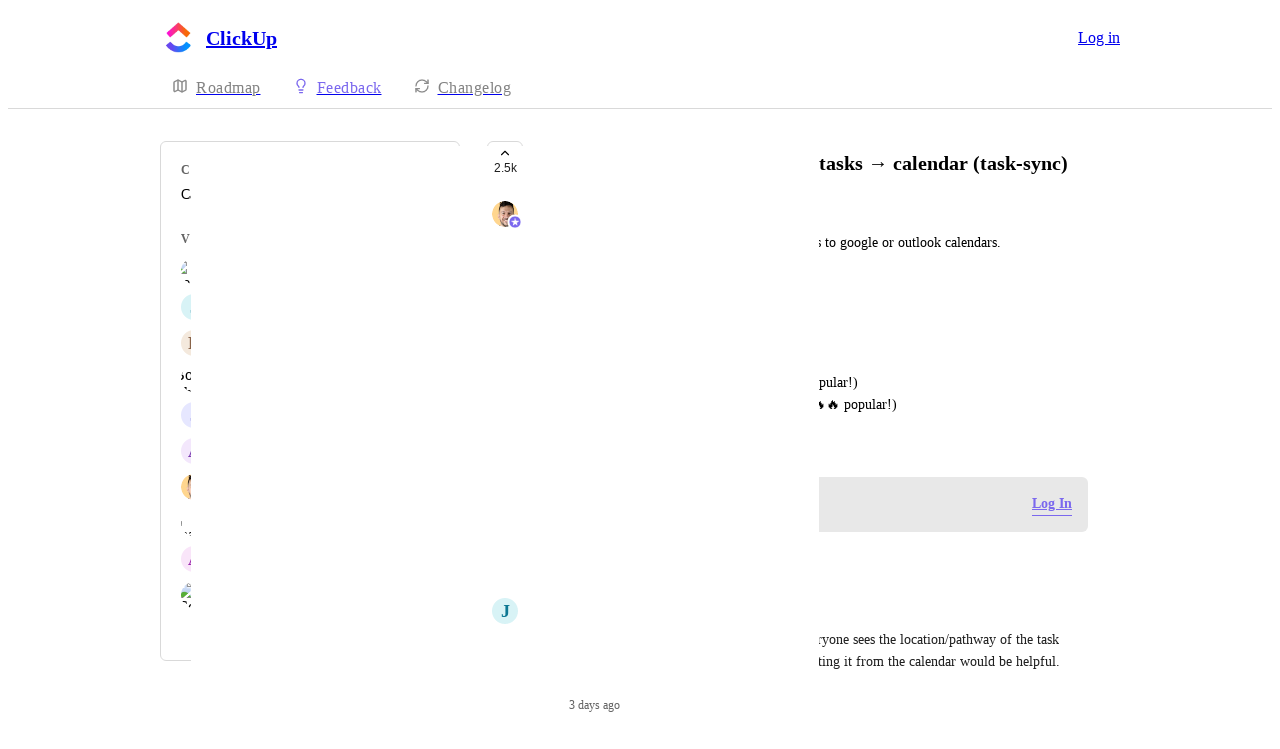

--- FILE ---
content_type: text/html
request_url: https://clickup.canny.io/integrations/p/google-calendar-event-title-customization
body_size: 47980
content:
<!doctype html><html lang="en" class="lightTheme"><head><meta charSet="UTF-8"/><meta name="viewport" content="width=device-width, initial-scale=1"/><style>@layer properties, theme, base, defaults, utilities;</style><script defer src="https://assets.canny.io/eab194c596f0a88966f3ec3c8379141b4869725c/SubdomainBundle.js"></script><link href="https://assets.canny.io/eab194c596f0a88966f3ec3c8379141b4869725c/SubdomainBundle.css" media="screen, projection" rel="stylesheet" type="text/css"/><title data-rh="true">Add more customisation syncing tasks → calendar (task-sync) | Integrations | ClickUp</title><meta data-rh="true" name="twitter:site" content="@cannyHQ"/><meta data-rh="true" name="description" content="Users want more customization when syncing tasks to google or outlook calendars. For example: Choose what to put in the event title Keep or remove the sync"/><meta data-rh="true" property="og:description" content="Users want more customization when syncing tasks to google or outlook calendars. For example: Choose what to put in the event title Keep or remove the sync"/><meta data-rh="true" property="og:image" content="https://clickup.canny.io/api/og/posts/693c3ea3ea6ba9f0d78b4c22?v=MjAyNi0wMS0xN1QwNTo1OToyMy41NjVa"/><meta data-rh="true" property="og:title" content="Add more customisation syncing tasks → calendar (task-sync) | Integrations | ClickUp"/><meta data-rh="true" name="twitter:description" content="Users want more customization when syncing tasks to google or outlook calendars. For example: Choose what to put in the event title Keep or remove the sync"/><meta data-rh="true" name="twitter:image" content="https://clickup.canny.io/api/og/posts/693c3ea3ea6ba9f0d78b4c22?v=MjAyNi0wMS0xN1QwNTo1OToyMy41NjVa"/><meta data-rh="true" name="twitter:title" content="Add more customisation syncing tasks → calendar (task-sync) | Integrations | ClickUp"/><meta data-rh="true" name="twitter:card" content="summary_large_image"/><meta data-rh="true" property="fb:app_id" content="1606018679610384"/><meta data-rh="true" name="google-site-verification" content="hutYg6OBDqx9fLFmeEqY4o0gjWPw2rkFt3-Sp2wbMQc"/><link data-rh="true" href="https://widget.intercom.io" rel="preconnect"/><link data-rh="true" href="https://js.intercomcdn.com" rel="preconnect"/><link data-rh="true" href="https://api-iam.intercom.io" rel="preconnect"/><link data-rh="true" href="https://canny-assets.io/icons/c72d3cdbdcbe3f99f840a62516f36793.jpeg" rel="icon"/><link data-rh="true" href="https://canny-assets.io/icons/3141cc18e49ba8a6df299e9ed21036ab.jpeg" rel="apple-touch-icon"/><link data-rh="true" href="https://feedback.clickup.com/integrations/p/add-more-customisation-syncing-tasks-calendar-task-sync" rel="canonical"/></head><body class="preload"><div data-iframe-height="true" id="content"><div><div class="subdomainContainer"><div class="toastContainer"><div class="publicContainer"><div class="publicNav"><div class="contentContainer"><div class="contentInnerContainer"><div class="publicNavContent"><div class="mainNav"><a aria-disabled="false" class="company" href="/" style="pointer-events:auto" tabindex="0"><div class="logoContainer"><div class="companyLogo"><img fetchpriority="auto" alt="ClickUp logo" src="https://canny-assets.io/icons/3141cc18e49ba8a6df299e9ed21036ab.jpeg"/></div><div class="companyName">ClickUp</div></div></a><div class="rightContainer"><a href="https://app.clickup.com/api?from_canny=true&amp;client_id=WHM489LEAGPQ889OFLH464LS4FDJSJFW&amp;redirect_uri=https%3A%2F%2Ffeedback.clickup.com&amp;companyID=5a18c4e214ee3e073a74018b&amp;redirect=https%3A%2F%2Ffeedback.clickup.com%2Fintegrations%2Fp%2Fgoogle-calendar-event-title-customization" class="createLink" style="background:#7b68ee"><span class="icon icon-pencil"></span><div class="uppercaseHeader">Create</div></a><a href="https://app.clickup.com/api?from_canny=true&amp;client_id=WHM489LEAGPQ889OFLH464LS4FDJSJFW&amp;redirect_uri=https%3A%2F%2Ffeedback.clickup.com&amp;companyID=5a18c4e214ee3e073a74018b&amp;redirect=https%3A%2F%2Ffeedback.clickup.com%2Fintegrations%2Fp%2Fgoogle-calendar-event-title-customization" target="_blank" rel="noopener" data-slot="button" style="--company-color:#7b68ee" class="inline-flex unstyled-button items-center justify-center gap-2 box-border font-normal transition-all duration-300 ease-in-out hover:cursor-pointer shrink-0 [&amp;&gt;svg]:shrink-0 text-base truncate overflow-hidden focus-visible:focus-ring select-none border h-8 px-3 rounded-sm leading-5 [&amp;_svg:not([class*=&#x27;size-&#x27;])]:!size-4 text-primary-foreground bg-[var(--company-color)] border-[var(--company-color)] hover:opacity-80 active:opacity-70">Log in</a></div></div><div class="secondaryNav"><a style="pointer-events:auto" aria-disabled="false" class="link roadmap" href="/" tabindex="0"><span class="subdomainHomeIcons rotate"><svg xmlns="http://www.w3.org/2000/svg" width="24" height="24" viewBox="0 0 24 24" fill="none" stroke="currentColor" stroke-width="2" stroke-linecap="round" stroke-linejoin="round" class="lucide lucide-map subdomainHomeIcon" aria-hidden="true"><path d="M14.106 5.553a2 2 0 0 0 1.788 0l3.659-1.83A1 1 0 0 1 21 4.619v12.764a1 1 0 0 1-.553.894l-4.553 2.277a2 2 0 0 1-1.788 0l-4.212-2.106a2 2 0 0 0-1.788 0l-3.659 1.83A1 1 0 0 1 3 19.381V6.618a1 1 0 0 1 .553-.894l4.553-2.277a2 2 0 0 1 1.788 0z"></path><path d="M15 5.764v15"></path><path d="M9 3.236v15"></path></svg></span><div class="text">Roadmap</div></a><a style="pointer-events:auto" aria-disabled="false" class="link feedback hideOnMobile" href="/integrations" tabindex="0"><span class="subdomainHomeIcons"><svg xmlns="http://www.w3.org/2000/svg" width="24" height="24" viewBox="0 0 24 24" fill="none" stroke="currentColor" stroke-width="2" stroke-linecap="round" stroke-linejoin="round" class="lucide lucide-lightbulb subdomainHomeIcon" aria-hidden="true" style="stroke:#7b68ee"><path d="M15 14c.2-1 .7-1.7 1.5-2.5 1-.9 1.5-2.2 1.5-3.5A6 6 0 0 0 6 8c0 1 .2 2.2 1.5 3.5.7.7 1.3 1.5 1.5 2.5"></path><path d="M9 18h6"></path><path d="M10 22h4"></path></svg></span><div class="text" style="color:#7b68ee">Feedback</div></a><div class="link boards hide" style="border-bottom-color:#7b68ee"><span class="subdomainHomeIcons"><svg xmlns="http://www.w3.org/2000/svg" width="24" height="24" viewBox="0 0 24 24" fill="none" stroke="currentColor" stroke-width="2" stroke-linecap="round" stroke-linejoin="round" class="lucide lucide-lightbulb subdomainHomeIcon" aria-hidden="true" style="stroke:#7b68ee"><path d="M15 14c.2-1 .7-1.7 1.5-2.5 1-.9 1.5-2.2 1.5-3.5A6 6 0 0 0 6 8c0 1 .2 2.2 1.5 3.5.7.7 1.3 1.5 1.5 2.5"></path><path d="M9 18h6"></path><path d="M10 22h4"></path></svg></span><div class="publicNavBoardDropdown"><div class="dropdownContainer controlled"><div class="selection split"><a style="pointer-events:auto" aria-disabled="false" class="option" href="/integrations" tabindex="0"><div class="optionContent"><div>Integrations</div><div class="uppercaseHeader count">564</div></div></a><div class="icon-chevron-down"></div></div></div></div></div><a style="pointer-events:auto" aria-disabled="false" class="link changelog" href="/changelog" tabindex="0"><span class="subdomainHomeIcons"><svg xmlns="http://www.w3.org/2000/svg" width="24" height="24" viewBox="0 0 24 24" fill="none" stroke="currentColor" stroke-width="2" stroke-linecap="round" stroke-linejoin="round" class="lucide lucide-refresh-cw subdomainHomeIcon" aria-hidden="true"><path d="M3 12a9 9 0 0 1 9-9 9.75 9.75 0 0 1 6.74 2.74L21 8"></path><path d="M21 3v5h-5"></path><path d="M21 12a9 9 0 0 1-9 9 9.75 9.75 0 0 1-6.74-2.74L3 16"></path><path d="M8 16H3v5"></path></svg></span><div class="text">Changelog</div></a></div></div></div></div></div><div class="subdomainPost"><div class="contentContainer"><div class="contentInnerContainer"><div class="subdomainSidebarContainer"><div class="sidebarContainerWrapper"><div class="sidebar"><div class="sidebarSection"><div class="category"><div class="uppercaseHeader">Category</div><div class="label">Calendar</div></div><div class="voters"><div class="uppercaseHeader">Voters</div><div class="votersFacepile"><div class="facepile"><div class="face"><div class="userAvatar shrink-0"><div class="avatarContainer"><div class="loading"></div></div></div></div><div class="face"><div class="userAvatar shrink-0"><div class="missingAvatar" style="color:var(--color-cyan-110);background-color:var(--color-cyan-40)">J</div></div></div><div class="face"><div class="userAvatar shrink-0"><div class="missingAvatar" style="color:var(--color-brown-110);background-color:var(--color-brown-40)">R</div></div></div><div class="face"><div class="userAvatar shrink-0"><div class="avatarContainer"><div class="loading"></div></div></div></div><div class="face"><div class="userAvatar shrink-0"><div class="missingAvatar" style="color:var(--color-iris-110);background-color:var(--color-iris-40)">J</div></div></div></div><div class="more">+ 2501</div></div></div></div></div><div class="sidebarContainer"></div><div class="cannyAttribution desktopOnly"><div class="firstLine"><a href="https://canny.io/powered-by-canny?utm_source=feedback_subdomain&amp;utm_medium=powered&amp;utm_campaign=clickup&amp;company=ClickUp" rel="noopener" target="_blank" class="attribution">Powered by Canny</a></div></div></div><div class="mainContainer"><div class="postContainer"><div class="post"><div class="mainContent"><div class="headerContainer"><div class="postHeader"><button class="postVotesV2"><div class="background"></div><svg xmlns="http://www.w3.org/2000/svg" width="24" height="24" viewBox="0 0 24 24" fill="none" stroke="currentColor" stroke-width="2" stroke-linecap="round" stroke-linejoin="round" class="lucide lucide-chevron-up chevron" aria-hidden="true"><path d="m18 15-6-6-6 6"></path></svg><span class="score">2.5k</span></button><div class="statusTitle"><div class="postTitle">Add more customisation syncing tasks → calendar (task-sync)</div></div></div></div><div class="postContent"><div class="postAuthor"><div class="userLockupContainer"><div class="userLockup"><div class="userAvatarContainer"><div class="userAvatar shrink-0"><div class="avatarContainer"><div class="loading"></div></div><div class="badge"><img fetchpriority="auto" alt="member badge" class="star" src="[data-uri]" style="background-color:#7b68ee"/></div></div></div><div class="userInfo"><span class="name admin" style="color:#7b68ee">Ricardo Clerigo</span></div></div></div></div><div class="postBody"><div class="details"><div class="markdown"><div class="line">Users want more customization when syncing tasks to google or outlook calendars.</div><div class="line">For example:</div><ul class=""><li class="">Choose what to put in the event title</li><li class="">Keep or remove the sync emoji</li><li class="">Choose what to put in the event description</li><li class="">Choose wether to sync as free or busy (🔥 popular!)</li><li class="">Choose wether to show closed tasks or not (🔥🔥 popular!)</li></ul></div></div></div><div class="postMenu"><a target="_blank" aria-disabled="false" class="postLink timestampLink" href="/feature-requests/p/add-more-customisation-syncing-tasks-calendar-task-sync" style="pointer-events:auto" tabindex="0"><time class="timestamp" dateTime="2025-12-12T16:11:15.990Z">December 12, 2025</time></a></div></div><div class="commentComposer logInPrompt"><div class="message">Log in to leave a comment</div><a href="https://app.clickup.com/api?from_canny=true&amp;client_id=WHM489LEAGPQ889OFLH464LS4FDJSJFW&amp;redirect_uri=https%3A%2F%2Ffeedback.clickup.com&amp;companyID=5a18c4e214ee3e073a74018b&amp;redirect=https%3A%2F%2Ffeedback.clickup.com%2Fintegrations%2Fp%2Fgoogle-calendar-event-title-customization" class="logInLink" style="border-bottom-color:#7b68ee;color:#7b68ee" target="_top">Log In</a></div></div><div class="py-5"><div class="flex flex-col box-border w-full gap-4"><div class="flex flex-col gap-5"><div class="comment"><div class="topContainer"><div class="left"><div class="userLockupContainer"><div class="userLockup"><div class="userAvatarContainer"><div class="userAvatar shrink-0"><div class="missingAvatar" style="color:var(--color-cyan-110);background-color:var(--color-cyan-40)">J</div></div></div><div class="userInfo"><span class="name">Jordan Scali</span></div></div></div></div><div class="right"></div></div><div class="bottomContainer"><div class="commentBody"><div class="value"><div class="markdown"><div class="line">Yes to all of these!! Changing the name so not everyone sees the location/pathway of the task would be so helpful. Also, if a task is deleted, deleting it from the calendar would be helpful.</div></div></div></div><div class="commentMenu space-y-4"><div class="menu"><div class="reactionsMenuContainer"><div class="reactionsMenu"><div class="reaction"><button class="reactionButton"><div class="reactionComponentContainer"><svg width="14" height="13" viewBox="0 0 14 13" fill="none" xmlns="http://www.w3.org/2000/svg"><path d="M10 1C8.35 1 7 2.42751 7
  4.17224C7 2.42751 5.65 1 4
  1C2.35 1 1 2.42751 1
  4.17224C1 4.80669 1.1875 5.44114 1.4875
  5.91698C2.0125 6.74969 7 11.6667 7
  11.6667C7 11.6667 11.95 6.78934 12.475
  5.95663C12.8125 5.44114 13 4.84635 13
  4.17224C13 2.42751 11.65 1 10 1Z" stroke="var(--color-gray-90)" stroke-miterlimit="10" stroke-linecap="round" stroke-linejoin="round"></path></svg><p class="textV2 reactionCount bodyMd">﻿</p></div></button></div></div></div><div class="middot">·</div><div class="menuTimestamp"><time class="timestamp" dateTime="2026-01-15T01:36:11.540Z"><div class="tooltipContainer"><span>3 days ago</span></div></time></div><div class="middot">·</div><div class="reply">Reply</div></div></div></div></div><div class="postMerge"><div class="userLockupContainer"><div class="userLockup"><div class="userAvatarContainer"><div class="userAvatar shrink-0"><div class="avatarContainer"><div class="loading"></div></div><div class="badge"><img fetchpriority="auto" alt="member badge" class="star" src="[data-uri]" style="background-color:#7b68ee"/></div></div></div><div class="userInfo"><span class="name admin" style="color:#7b68ee">Ricardo Clerigo</span></div></div></div><div class="bottomContainer"><div class="mergeDescription">Merged in a post:</div><div class="mergeContainer"><div class="title">View Parent Task in Google Calendar</div><div class="userLockupContainer"><div class="userLockup"><div class="userAvatarContainer"><div class="userAvatar shrink-0"><div class="avatarContainer"><div class="loading"></div></div></div></div><div class="userInfo"><span class="name">Vinny</span></div></div></div><div class="bottomContainer"><div class="postBody"><div class="details"><div class="markdown"><div class="line">I have multiple tasks with the sub tasks. I can see the parent task of each within CU&#x27;s calendar, but I can&#x27;t find a way to make that happen in Google Calendar.</div></div></div></div><div class="menu"><time class="timestamp menuText" dateTime="2020-03-25T21:16:33.048Z">March 25, 2020</time></div></div></div><div class="mergeMenu"><time class="timestamp menuText" dateTime="2025-12-12T21:26:36.328Z">December 12, 2025</time></div></div></div><div class="postMerge"><div class="userLockupContainer"><div class="userLockup"><div class="userAvatarContainer"><div class="userAvatar shrink-0"><div class="avatarContainer"><div class="loading"></div></div><div class="badge"><img fetchpriority="auto" alt="member badge" class="star" src="[data-uri]" style="background-color:#7b68ee"/></div></div></div><div class="userInfo"><span class="name admin" style="color:#7b68ee">Ricardo Clerigo</span></div></div></div><div class="bottomContainer"><div class="mergeDescription">Merged in a post:</div><div class="mergeContainer"><div class="title">Google Calendar: option for due dates only</div><div class="userLockupContainer"><div class="userLockup"><div class="userAvatarContainer"><div class="userAvatar shrink-0"><div class="avatarContainer"><div class="loading"></div></div></div></div><div class="userInfo"><span class="name">Jake Spirek</span></div></div></div><div class="bottomContainer"><div class="postBody"><div class="details"><div class="markdown"><div class="line">I like to use the Google Calendar integration, and I like using start dates in ClickUp, but I don&#x27;t necessarily always want the start date in my calendar view, where I only want to see deadlines. </div><div class="line">Please add an option to only show due dates in the calendar. Thanks!</div></div></div></div><div class="menu"><time class="timestamp menuText" dateTime="2019-05-07T16:30:58.343Z">May 7, 2019</time></div></div></div><div class="mergeMenu"><time class="timestamp menuText" dateTime="2025-12-12T16:50:40.564Z">December 12, 2025</time></div></div></div><div class="postMerge"><div class="userLockupContainer"><div class="userLockup"><div class="userAvatarContainer"><div class="userAvatar shrink-0"><div class="avatarContainer"><div class="loading"></div></div><div class="badge"><img fetchpriority="auto" alt="member badge" class="star" src="[data-uri]" style="background-color:#7b68ee"/></div></div></div><div class="userInfo"><span class="name admin" style="color:#7b68ee">Ricardo Clerigo</span></div></div></div><div class="bottomContainer"><div class="mergeDescription">Merged in a post:</div><div class="mergeContainer"><div class="title">Google Calendar Event Title Customization</div><div class="userLockupContainer"><div class="userLockup"><div class="userAvatarContainer"><div class="userAvatar shrink-0"><div class="avatarContainer"><div class="loading"></div></div></div></div><div class="userInfo"><span class="name">Mike Harris</span></div></div></div><div class="bottomContainer"><div class="postBody"><div class="details"><div class="markdown"><div class="line">It would be great to change how much detail is included in the Google Calendar Event Title. Right now it&#x27;s just the task name or subtask name. However, if the event title was &quot;Folder &gt; Task &gt; Subtask&quot; in my workflow that would translate to &quot;Client Name &gt; Project Name &gt; Task&quot; and would ultimately provide a lot more at-a-glance context when I look at my calendar.</div></div></div></div><div class="menu"><time class="timestamp menuText" dateTime="2020-05-25T01:27:36.986Z">May 25, 2020</time></div></div></div><div class="mergeMenu"><time class="timestamp menuText" dateTime="2025-12-12T16:50:13.691Z">December 12, 2025</time></div></div></div><div class="postMerge"><div class="userLockupContainer"><div class="userLockup"><div class="userAvatarContainer"><div class="userAvatar shrink-0"><div class="avatarContainer"><div class="loading"></div></div><div class="badge"><img fetchpriority="auto" alt="member badge" class="star" src="[data-uri]" style="background-color:#7b68ee"/></div></div></div><div class="userInfo"><span class="name admin" style="color:#7b68ee">Ricardo Clerigo</span></div></div></div><div class="bottomContainer"><div class="mergeDescription">Merged in a post:</div><div class="mergeContainer"><div class="title">task sync to google calendar</div><div class="userLockupContainer"><div class="userLockup"><div class="userAvatarContainer"><div class="userAvatar shrink-0"><div class="missingAvatar" style="color:var(--color-mint-110);background-color:var(--color-mint-40)">R</div></div></div><div class="userInfo"><span class="name">Ron Osmena</span></div></div></div><div class="bottomContainer"><div class="postBody"><div class="details"><div class="markdown"><div class="line">Syncing any task should be labeled as a task in google calendar and not as an event, putting a time in the task creates an event for that time and blocks out time since it is considering that task as an event</div></div></div></div><div class="menu"><time class="timestamp menuText" dateTime="2023-05-01T22:41:45.137Z">May 1, 2023</time></div></div></div><div class="mergeMenu"><time class="timestamp menuText" dateTime="2025-12-12T16:36:41.753Z">December 12, 2025</time></div></div></div><div class="postMerge"><div class="userLockupContainer"><div class="userLockup"><div class="userAvatarContainer"><div class="userAvatar shrink-0"><div class="avatarContainer"><div class="loading"></div></div><div class="badge"><img fetchpriority="auto" alt="member badge" class="star" src="[data-uri]" style="background-color:#7b68ee"/></div></div></div><div class="userInfo"><span class="name admin" style="color:#7b68ee">Ricardo Clerigo</span></div></div></div><div class="bottomContainer"><div class="mergeDescription">Merged in a post:</div><div class="mergeContainer"><div class="title">Filter tasks synced to Google Calendar</div><div class="userLockupContainer"><div class="userLockup"><div class="userAvatarContainer"><div class="userAvatar shrink-0"><div class="missingAvatar" style="color:var(--color-violet-110);background-color:var(--color-violet-40)">R</div></div></div><div class="userInfo"><span class="name">Richard Overmyer</span></div></div></div><div class="bottomContainer"><div class="postBody"><div class="details"><div class="markdown"><div class="line">[Enterprise Ticket]</div><div class="line">User wants a way to make it so that only tasks with certain definable traits (like having a certain tag) will sync to Google Calendar.</div></div></div></div><div class="menu"><time class="timestamp menuText" dateTime="2021-08-20T23:28:56.475Z">August 20, 2021</time></div></div></div><div class="mergeMenu"><time class="timestamp menuText" dateTime="2025-12-12T16:36:18.455Z">December 12, 2025</time></div></div></div><div class="postMerge"><div class="userLockupContainer"><div class="userLockup"><div class="userAvatarContainer"><div class="userAvatar shrink-0"><div class="avatarContainer"><div class="loading"></div></div><div class="badge"><img fetchpriority="auto" alt="member badge" class="star" src="[data-uri]" style="background-color:#7b68ee"/></div></div></div><div class="userInfo"><span class="name admin" style="color:#7b68ee">Ricardo Clerigo</span></div></div></div><div class="bottomContainer"><div class="mergeDescription">Merged in a post:</div><div class="mergeContainer"><div class="title">Remove closed tasks from Google calendar automatically</div><div class="userLockupContainer"><div class="userLockup"><div class="userAvatarContainer"><div class="userAvatar shrink-0"><div class="missingAvatar" style="color:var(--color-sky-110);background-color:var(--color-sky-40)">S</div></div></div><div class="userInfo"><span class="name">Shehabeldin Abdelgawad</span></div></div></div><div class="bottomContainer"><div class="postBody"><div class="details"><div class="markdown"><div class="line">Currently tasks that have a due date show up on my calendar. This is intended and great behavior. But once the tasks are closed I would like to have them automatically removed. This is not happening atm and is causing a lot of clutter in my calendar. I think this would benefit us all :) (having a less cluttered calendar)</div></div></div></div><div class="menu"><time class="timestamp menuText" dateTime="2019-01-28T21:45:52.459Z">January 28, 2019</time></div></div></div><div class="mergeMenu"><time class="timestamp menuText" dateTime="2025-12-12T16:18:47.209Z">December 12, 2025</time></div></div></div><div class="postMerge"><div class="userLockupContainer"><div class="userLockup"><div class="userAvatarContainer"><div class="userAvatar shrink-0"><div class="avatarContainer"><div class="loading"></div></div><div class="badge"><img fetchpriority="auto" alt="member badge" class="star" src="[data-uri]" style="background-color:#7b68ee"/></div></div></div><div class="userInfo"><span class="name admin" style="color:#7b68ee">Ricardo Clerigo</span></div></div></div><div class="bottomContainer"><div class="mergeDescription">Merged in a post:</div><div class="mergeContainer"><div class="title">Busy/Free option in Google Calendar sync</div><div class="userLockupContainer"><div class="userLockup"><div class="userAvatarContainer"><div class="userAvatar shrink-0"><div class="avatarContainer"><div class="loading"></div></div></div></div><div class="userInfo"><span class="name">Marni Business</span></div></div></div><div class="bottomContainer"><div class="postBody"><div class="details"><div class="markdown"><div class="line">It would be nice to be able to set a task as busy or free for the calendar sync with google. Right now it shows everything as busy which was messing with the ability for people to book into my schedule, so I had to turn google calendar syncing off. If I could set all tasks as free by default and then set certain ones as actually busy that would be beneficial.</div></div></div></div><div class="menu"><time class="timestamp menuText" dateTime="2018-05-28T17:03:56.514Z">May 28, 2018</time></div></div></div><div class="mergeMenu"><time class="timestamp menuText" dateTime="2025-12-12T16:14:43.178Z">December 12, 2025</time></div></div></div><div class="postMerge"><div class="userLockupContainer"><div class="userLockup"><div class="userAvatarContainer"><div class="userAvatar shrink-0"><div class="avatarContainer"><div class="loading"></div></div><div class="badge"><img fetchpriority="auto" alt="member badge" class="star" src="[data-uri]" style="background-color:#7b68ee"/></div></div></div><div class="userInfo"><span class="name admin" style="color:#7b68ee">Ricardo Clerigo</span></div></div></div><div class="bottomContainer"><div class="mergeDescription">Merged in a post:</div><div class="mergeContainer"><div class="title">Exclude subtasks from Google Calendar Sync</div><div class="userLockupContainer"><div class="userLockup"><div class="userAvatarContainer"><div class="userAvatar shrink-0"><div class="avatarContainer"><div class="loading"></div></div></div></div><div class="userInfo"><span class="name">Pablo</span></div></div></div><div class="bottomContainer"><div class="postBody"><div class="details"><div class="markdown"><div class="line">I use tasks to track rentals of the space I own and subtasks to track all the things that have to be done around the rentals (like cleaning etc. - that my tenants are not supposed to see). I would like to sync ONLY my Clickup tasks with Google Calendar that I have embedded on my website (using busy/free GCal feature). Sadly right now sync feature seems to synchronize everything that is contained within the list. </div><div class="line">Now when I think about it - being able to embed Clickup calendar month view (with busy/free feature) would be even better.</div></div></div></div><div class="menu"><time class="timestamp menuText" dateTime="2019-12-30T11:23:21.651Z">December 30, 2019</time></div></div></div><div class="mergeMenu"><time class="timestamp menuText" dateTime="2025-12-12T16:14:15.781Z">December 12, 2025</time></div></div></div><div class="postMerge"><div class="userLockupContainer"><div class="userLockup"><div class="userAvatarContainer"><div class="userAvatar shrink-0"><div class="avatarContainer"><div class="loading"></div></div><div class="badge"><img fetchpriority="auto" alt="member badge" class="star" src="[data-uri]" style="background-color:#7b68ee"/></div></div></div><div class="userInfo"><span class="name admin" style="color:#7b68ee">Ricardo Clerigo</span></div></div></div><div class="bottomContainer"><div class="mergeDescription">Merged in a post:</div><div class="mergeContainer"><div class="title">What gets synced during Google Calendar sync</div><div class="userLockupContainer"><div class="userLockup"><div class="userAvatarContainer"><div class="userAvatar shrink-0"><div class="avatarContainer"><div class="loading"></div></div></div></div><div class="userInfo"><span class="name">Ryan Arnold</span></div></div></div><div class="bottomContainer"><div class="postBody"><div class="details"><div class="markdown"><div class="line">The two-way sync feature is amazing!  I&#x27;d like to request that the information written in the description of the ClickUp task sync to the description section of the Google Calendar event.  Currently, only the ClickUp folder, list, and link back to the task show up.</div><div class="line">Another feature that would be beneficial is the ability to schedule a Google Meet directly from ClickUp.</div></div></div></div><div class="menu"><time class="timestamp menuText" dateTime="2024-06-04T13:55:29.346Z">June 4, 2024</time></div></div></div><div class="mergeMenu"><time class="timestamp menuText" dateTime="2025-12-12T16:14:00.489Z">December 12, 2025</time></div></div></div></div><div class="loadMore" style="color:#7b68ee">Load More<div class="arrow">→</div></div></div></div></div></div><div class="cannyAttribution mobileOnly"><div class="firstLine"><a href="https://canny.io/powered-by-canny?utm_source=feedback_subdomain&amp;utm_medium=powered&amp;utm_campaign=clickup&amp;company=ClickUp" rel="noopener" target="_blank" class="attribution">Powered by Canny</a></div></div></div></div></div></div></div></div></div><iframe width="0" height="0" id="canny-product-seen-frame" sandbox="allow-same-origin allow-scripts" scrolling="no" src="https://product-seen.canny.io/product-seen.html" style="border:0;display:none"></iframe><div id="fb-root"></div></div></div></div><script nonce="Z56cmtExpJaGnixJsyySOA==">window.__data = {"actionItemQueries":{"count":0,"postActionsCount":0,"draftActionsCount":0,"draftActionsCountPerSource":{},"ideaActionsCount":0,"insightActionsCount":0,"ideaActionsCountPerSource":{},"insightActionsCountPerSource":{},"updatedAt":null,"items":{},"queries":{}},"asanaSettings":{"error":null,"lastUpdated":null,"loading":true,"data":null},"asanaTaskSuggestions":{},"automations":{"error":null,"lastUpdated":null,"loading":true,"data":null},"autopilotCounts":{"error":null,"lastUpdated":null,"loading":true,"data":null},"azureDevopsSettings":null,"azureDevopsWorkItemSuggestions":{},"boards":{"allLoaded":true,"allLoading":false,"error":null,"items":{"feature-requests":{"_id":"5a554b26a17f6a503eb2c9ed","name":"Feature Requests","urlName":"feature-requests","postCount":50119,"created":"2018-01-09T23:07:18.083Z","activePostCount":13646,"settings":{"access":"public","allowIdentified":true,"detailsRequired":false,"domain":null,"indexed":true,"privateAuthors":false,"privateVotes":false,"showCreateForm":true,"showVoterNames":true,"verifiedBy":"email","segmentURLName":null},"strings":{"createCTA":"Create Post","createHeading":"Submit a Feature Request","description":"Please search first before posting to help others find and vote for your idea!\n[Report a bug](https:\u002F\u002Fhelp.clickup.com\u002Fhc\u002Fen-us\u002Frequests\u002Fnew?ticket_form_id=4416695536151)","detailsField":"Description","detailsPlaceholder":"Any additional details - images or videos are helpful!","formCTA":"Share your feedback...","titleField":"Post Title","titlePlaceholder":"Short, Descriptive Title","translation":{"language":"en","strings":{}}},"boardFields":[],"categories":[{"_id":"64082f6e0b89f8451f308238","created":"2023-03-08T06:47:10.455Z","index":0,"name":"Action Bar, Tray, Layout","parentID":null,"postCount":571,"urlName":"action-bar-tray-layout","translation":{"language":"en","strings":{}}},{"_id":"5f874369fb339232bde877e9","created":"2020-10-14T18:28:57.713Z","index":1,"name":"App Center","parentID":null,"postCount":919,"urlName":"app-center","translation":{"language":"en","strings":{}}},{"_id":"5ed50f58198acb75ff339def","created":"2020-06-01T14:23:20.613Z","index":2,"name":"Automations","parentID":null,"postCount":2792,"urlName":"automations","translation":{"language":"en","strings":{}}},{"_id":"6515fbb5eefdae09a252a022","created":"2023-09-28T22:18:29.560Z","index":3,"name":"Recurring Tasks","parentID":"5ed50f58198acb75ff339def","postCount":146,"urlName":"recurring-tasks","translation":{"language":"en","strings":{}}},{"_id":"64082e4b92bbb9451b507a54","created":"2023-03-08T06:42:19.127Z","index":4,"name":"Billing","parentID":null,"postCount":129,"urlName":"billing","translation":{"language":"en","strings":{}}},{"_id":"64082e69fb0a404521e9e7fd","created":"2023-03-08T06:42:49.891Z","index":5,"name":"Calendar","parentID":null,"postCount":1089,"urlName":"calendar","translation":{"language":"en","strings":{}}},{"_id":"649f39dcc2ae72e6bbe1ab1f","created":"2023-06-30T20:23:56.538Z","index":6,"name":"Cards & Canvas","parentID":null,"postCount":123,"urlName":"cards-canvas","translation":{"language":"en","strings":{}}},{"_id":"641334cbc1bacf0c87e74a0f","created":"2023-03-16T15:24:59.888Z","index":7,"name":"Chat","parentID":null,"postCount":288,"urlName":"chat","translation":{"language":"en","strings":{}}},{"_id":"64b6c7c5e6a8290dfe465283","created":"2023-07-18T17:11:33.791Z","index":8,"name":"ClickUp AI","parentID":null,"postCount":570,"urlName":"clickup-ai","translation":{"language":"en","strings":{}}},{"_id":"649364977e7f900955bc1a0d","created":"2023-06-21T20:59:03.539Z","index":9,"name":"ClickApps","parentID":null,"postCount":112,"urlName":"clickapps-1","translation":{"language":"en","strings":{}}},{"_id":"65f2038ac1217046d1e55350","created":"2024-03-13T19:50:34.973Z","index":10,"name":"Clip","parentID":null,"postCount":141,"urlName":"clip","translation":{"language":"en","strings":{}}},{"_id":"64082ead0b89f8451f301ae4","created":"2023-03-08T06:43:57.833Z","index":11,"name":"Command Center","parentID":null,"postCount":150,"urlName":"command-center","translation":{"language":"en","strings":{}}},{"_id":"6419bed9ca50ef0c7fceabed","created":"2023-03-21T14:27:37.300Z","index":12,"name":"Comments","parentID":null,"postCount":317,"urlName":"comments","translation":{"language":"en","strings":{}}},{"_id":"6553a09ae8070db9d4d5711f","created":"2023-11-14T16:30:18.386Z","index":13,"name":"Custom Field Manager","parentID":null,"postCount":302,"urlName":"custom-field-manager","translation":{"language":"en","strings":{}}},{"_id":"5ed50f61198acb75ff339eb1","created":"2020-06-01T14:23:29.544Z","index":14,"name":"Dashboards","parentID":null,"postCount":1751,"urlName":"dashboards","translation":{"language":"en","strings":{}}},{"_id":"64082eea999b9c4519894b80","created":"2023-03-08T06:44:58.481Z","index":15,"name":"Dependencies & Scheduling","parentID":null,"postCount":254,"urlName":"dependencies-scheduling","translation":{"language":"en","strings":{}}},{"_id":"649f39828210c3e3fdc31eb8","created":"2023-06-30T20:22:26.977Z","index":16,"name":"Design","parentID":null,"postCount":379,"urlName":"design","translation":{"language":"en","strings":{}}},{"_id":"64082ef989d451450d1404fa","created":"2023-03-08T06:45:13.115Z","index":17,"name":"Desktop","parentID":null,"postCount":199,"urlName":"desktop","translation":{"language":"en","strings":{}}},{"_id":"5ed50d607ae9f36046220546","created":"2020-06-01T14:14:56.910Z","index":18,"name":"Docs","parentID":null,"postCount":2177,"urlName":"docs","translation":{"language":"en","strings":{}}},{"_id":"64082f01947c97450b67a6f9","created":"2023-03-08T06:45:21.228Z","index":19,"name":"Email","parentID":null,"postCount":338,"urlName":"email","translation":{"language":"en","strings":{}}},{"_id":"64082f0bc3372a451702960a","created":"2023-03-08T06:45:31.155Z","index":20,"name":"Files & Attachments","parentID":null,"postCount":299,"urlName":"files-attachments","translation":{"language":"en","strings":{}}},{"_id":"64082f17c3372a4517029a11","created":"2023-03-08T06:45:43.452Z","index":21,"name":"Forms","parentID":null,"postCount":455,"urlName":"forms","translation":{"language":"en","strings":{}}},{"_id":"5ed50f967ae9f36046221e47","created":"2020-06-01T14:24:22.589Z","index":22,"name":"Fields, Formulas, Statuses","parentID":null,"postCount":1917,"urlName":"fields-formulas-statuses","translation":{"language":"en","strings":{}}},{"_id":"5ed50fb3198acb75ff33a5f2","created":"2020-06-01T14:24:51.629Z","index":23,"name":"Goals","parentID":null,"postCount":316,"urlName":"goals","translation":{"language":"en","strings":{}}},{"_id":"640830074e3305453446cf81","created":"2023-03-08T06:49:43.275Z","index":24,"name":"Search","parentID":null,"postCount":180,"urlName":"search","translation":{"language":"en","strings":{}}},{"_id":"5ed50f179fabb14010927307","created":"2020-06-01T14:22:15.439Z","index":25,"name":"Hierarchy","parentID":null,"postCount":4815,"urlName":"hierarchy","translation":{"language":"en","strings":{}}},{"_id":"64082f9d947c97450b68156c","created":"2023-03-08T06:47:57.758Z","index":26,"name":"Space settings","parentID":"5ed50f179fabb14010927307","postCount":70,"urlName":"space-settings","translation":{"language":"en","strings":{}}},{"_id":"64082fa24e330545344690be","created":"2023-03-08T06:48:02.986Z","index":27,"name":"Folder settings","parentID":"5ed50f179fabb14010927307","postCount":64,"urlName":"folder-settings","translation":{"language":"en","strings":{}}},{"_id":"64082fa892bbb9451b50ed6e","created":"2023-03-08T06:48:08.586Z","index":28,"name":"List settings","parentID":"5ed50f179fabb14010927307","postCount":191,"urlName":"list-settings","translation":{"language":"en","strings":{}}},{"_id":"6658dc53303eb6a98e189e3d","created":"2024-05-30T20:06:43.986Z","index":29,"name":"Sidebar","parentID":"5ed50f179fabb14010927307","postCount":31,"urlName":"sidebar","translation":{"language":"en","strings":{}}},{"_id":"5f874355d7420f2f91125843","created":"2020-10-14T18:28:37.035Z","index":30,"name":"Home","parentID":null,"postCount":1068,"urlName":"home","translation":{"language":"en","strings":{}}},{"_id":"64082fc3947c97450b682c1c","created":"2023-03-08T06:48:35.315Z","index":31,"name":"Imports","parentID":null,"postCount":120,"urlName":"imports","translation":{"language":"en","strings":{}}},{"_id":"689efc5d35ecc07a9b37ec9a","created":"2025-08-15T09:22:37.057Z","index":32,"name":"Item Hub","parentID":null,"postCount":6,"urlName":"item-hub","translation":{"language":"en","strings":{}}},{"_id":"649365bd8db14c0996fc5ee2","created":"2023-06-21T21:03:57.258Z","index":33,"name":"Keyboard Shortcuts","parentID":null,"postCount":84,"urlName":"keyboard-shortcuts","translation":{"language":"en","strings":{}}},{"_id":"6553a1ea80fb9b1857c5dbfe","created":"2023-11-14T16:35:54.968Z","index":34,"name":"Overviews","parentID":null,"postCount":64,"urlName":"overviews","translation":{"language":"en","strings":{}}},{"_id":"64082ec13ed4af450818c86b","created":"2023-03-08T06:44:17.393Z","index":35,"name":"Inbox & Notifications","parentID":null,"postCount":634,"urlName":"inbox-notifications","translation":{"language":"en","strings":{}}},{"_id":"66634e8bb2f32fef826c48c0","created":"2024-06-07T18:16:43.043Z","index":36,"name":"Inbox","parentID":"64082ec13ed4af450818c86b","postCount":157,"urlName":"inbox-1","translation":{"language":"en","strings":{}}},{"_id":"64082ed3947c97450b678a00","created":"2023-03-08T06:44:35.129Z","index":37,"name":"Notifications Page","parentID":"64082ec13ed4af450818c86b","postCount":69,"urlName":"notifications-page","translation":{"language":"en","strings":{}}},{"_id":"66634e45fe616e2ae78c11e5","created":"2024-06-07T18:15:33.299Z","index":38,"name":"Email notifications","parentID":"64082ec13ed4af450818c86b","postCount":19,"urlName":"email-notifications","translation":{"language":"en","strings":{}}},{"_id":"66634e52f2d3af255a1c3f34","created":"2024-06-07T18:15:46.796Z","index":39,"name":"Mobile notifications","parentID":"64082ec13ed4af450818c86b","postCount":10,"urlName":"mobile-notifications","translation":{"language":"en","strings":{}}},{"_id":"66634e63f262e4f3ed693790","created":"2024-06-07T18:16:03.274Z","index":40,"name":"Browser\u002Fdesktop notifications","parentID":"64082ec13ed4af450818c86b","postCount":15,"urlName":"browser-desktop-notifications","translation":{"language":"en","strings":{}}},{"_id":"64082edb3ed4af450818d303","created":"2023-03-08T06:44:43.304Z","index":41,"name":"Notifications settings","parentID":"64082ec13ed4af450818c86b","postCount":149,"urlName":"notifications-settings","translation":{"language":"en","strings":{}}},{"_id":"64082fe1c2efb24516ab8e44","created":"2023-03-08T06:49:05.047Z","index":42,"name":"People, Profiles, Pulse","parentID":null,"postCount":221,"urlName":"people-profiles-pulse","translation":{"language":"en","strings":{}}},{"_id":"64082ff40b89f8451f30d9cb","created":"2023-03-08T06:49:24.276Z","index":43,"name":"Portfolios","parentID":null,"postCount":15,"urlName":"portfolios","translation":{"language":"en","strings":{}}},{"_id":"64082ffe3ed4af45081950d8","created":"2023-03-08T06:49:34.973Z","index":44,"name":"Relationships","parentID":null,"postCount":155,"urlName":"relationships","translation":{"language":"en","strings":{}}},{"_id":"66634ec6f2d3af255a1d198e","created":"2024-06-07T18:17:42.125Z","index":45,"name":"Reminders","parentID":null,"postCount":71,"urlName":"reminders","translation":{"language":"en","strings":{}}},{"_id":"6408301092bbb9451b510df2","created":"2023-03-08T06:49:52.212Z","index":46,"name":"Settings","parentID":null,"postCount":295,"urlName":"settings","translation":{"language":"en","strings":{}}},{"_id":"64083026999b9c451989e679","created":"2023-03-08T06:50:14.407Z","index":47,"name":"Personal Settings","parentID":"6408301092bbb9451b510df2","postCount":36,"urlName":"personal-settings","translation":{"language":"en","strings":{}}},{"_id":"64083030aa7e6845098a8e69","created":"2023-03-08T06:50:24.753Z","index":48,"name":"Trash & Archive","parentID":"6408301092bbb9451b510df2","postCount":36,"urlName":"trash-archive","translation":{"language":"en","strings":{}}},{"_id":"6408303b4e3305453446f25b","created":"2023-03-08T06:50:35.689Z","index":49,"name":"Workspace Settings","parentID":"6408301092bbb9451b510df2","postCount":119,"urlName":"workspace-settings","translation":{"language":"en","strings":{}}},{"_id":"5ed50f4c198acb75ff339cbf","created":"2020-06-01T14:23:08.510Z","index":50,"name":"Sharing, Permissions, Security","parentID":null,"postCount":1204,"urlName":"sharing-permissions-security","translation":{"language":"en","strings":{}}},{"_id":"640830674e33054534471143","created":"2023-03-08T06:51:19.466Z","index":51,"name":"Permissions & Custom Roles","parentID":"5ed50f4c198acb75ff339cbf","postCount":74,"urlName":"permissions-custom-roles","translation":{"language":"en","strings":{}}},{"_id":"64083070947c97450b6899aa","created":"2023-03-08T06:51:28.229Z","index":52,"name":"Standard Roles","parentID":"5ed50f4c198acb75ff339cbf","postCount":12,"urlName":"standard-roles","translation":{"language":"en","strings":{}}},{"_id":"640830784e33054534471c51","created":"2023-03-08T06:51:36.977Z","index":53,"name":"Other Permissions","parentID":"5ed50f4c198acb75ff339cbf","postCount":20,"urlName":"other-permissions","translation":{"language":"en","strings":{}}},{"_id":"6408307e947c97450b68a245","created":"2023-03-08T06:51:42.410Z","index":54,"name":"Guests","parentID":"5ed50f4c198acb75ff339cbf","postCount":77,"urlName":"guests","translation":{"language":"en","strings":{}}},{"_id":"6477554848bef5090e3b9e4b","created":"2023-05-31T14:10:16.608Z","index":55,"name":"Support & Non-Product Feedback","parentID":null,"postCount":67,"urlName":"support-non-product-feedback","translation":{"language":"en","strings":{}}},{"_id":"6406612000710b79ab843c9e","created":"2023-03-06T21:54:40.139Z","index":56,"name":"Task view","parentID":null,"postCount":1546,"urlName":"task-view","translation":{"language":"en","strings":{}}},{"_id":"5ed50f8e7ae9f36046221df7","created":"2020-06-01T14:24:14.866Z","index":57,"name":"Templates","parentID":null,"postCount":558,"urlName":"templates","translation":{"language":"en","strings":{}}},{"_id":"64083092a56e7e45240a1e01","created":"2023-03-08T06:52:02.328Z","index":58,"name":"Space Templates","parentID":"5ed50f8e7ae9f36046221df7","postCount":12,"urlName":"space-templates","translation":{"language":"en","strings":{}}},{"_id":"6408309a6e09dc451b72f607","created":"2023-03-08T06:52:10.556Z","index":59,"name":"Folder Templates","parentID":"5ed50f8e7ae9f36046221df7","postCount":11,"urlName":"folder-templates","translation":{"language":"en","strings":{}}},{"_id":"640830a289d451450d1510ac","created":"2023-03-08T06:52:18.537Z","index":60,"name":"List Templates","parentID":"5ed50f8e7ae9f36046221df7","postCount":19,"urlName":"list-templates","translation":{"language":"en","strings":{}}},{"_id":"640830aa3ed4af450819a2cf","created":"2023-03-08T06:52:26.096Z","index":61,"name":"View Templates","parentID":"5ed50f8e7ae9f36046221df7","postCount":13,"urlName":"view-templates","translation":{"language":"en","strings":{}}},{"_id":"645d74512fda54872082fedc","created":"2023-05-11T23:03:45.200Z","index":62,"name":"Task Templates","parentID":"5ed50f8e7ae9f36046221df7","postCount":50,"urlName":"task-templates","translation":{"language":"en","strings":{}}},{"_id":"67f076091efd80844d194fe4","created":"2025-04-05T00:15:05.953Z","index":63,"name":"Checklist Templates","parentID":"5ed50f8e7ae9f36046221df7","postCount":1,"urlName":"checklist-templates","translation":{"language":"en","strings":{}}},{"_id":"681bc3f5beffecbf21e58734","created":"2025-05-07T20:35:01.818Z","index":64,"name":"Doc Templates","parentID":"5ed50f8e7ae9f36046221df7","postCount":1,"urlName":"doc-templates","translation":{"language":"en","strings":{}}},{"_id":"67f076170db41ece70ba0512","created":"2025-04-05T00:15:19.968Z","index":65,"name":"Whiteboard Templates","parentID":"5ed50f8e7ae9f36046221df7","postCount":1,"urlName":"whiteboard-templates","translation":{"language":"en","strings":{}}},{"_id":"640830b23cdb18452abff6c2","created":"2023-03-08T06:52:34.308Z","index":66,"name":"Other Template Types","parentID":"5ed50f8e7ae9f36046221df7","postCount":24,"urlName":"other-template-types","translation":{"language":"en","strings":{}}},{"_id":"67f075e39db27fb5e9960796","created":"2025-04-05T00:14:27.839Z","index":67,"name":"ClickUp Website Templates","parentID":"5ed50f8e7ae9f36046221df7","postCount":0,"urlName":"clickup-website-templates","translation":{"language":"en","strings":{}}},{"_id":"681bbfb8beffecbf21e06f14","created":"2025-05-07T20:16:56.374Z","index":68,"name":"ClickUp Community Templates","parentID":"5ed50f8e7ae9f36046221df7","postCount":7,"urlName":"clickup-community-templates","translation":{"language":"en","strings":{}}},{"_id":"5f161f8bf6d5e37e9b966136","created":"2020-07-20T22:49:47.809Z","index":69,"name":"Time Tracking & Timesheets","parentID":null,"postCount":1345,"urlName":"time-tracking-timesheets","translation":{"language":"en","strings":{}}},{"_id":"6408311a08a6ee45293a06d2","created":"2023-03-08T06:54:18.041Z","index":70,"name":"Time Estimates","parentID":"5f161f8bf6d5e37e9b966136","postCount":47,"urlName":"time-estimates","translation":{"language":"en","strings":{}}},{"_id":"64083108c2efb24516ac1098","created":"2023-03-08T06:54:00.512Z","index":71,"name":"Time Tracking","parentID":"5f161f8bf6d5e37e9b966136","postCount":256,"urlName":"time-tracking-1","translation":{"language":"en","strings":{}}},{"_id":"640831113cdb18452ac03bf9","created":"2023-03-08T06:54:09.069Z","index":72,"name":"Timesheets","parentID":"5f161f8bf6d5e37e9b966136","postCount":122,"urlName":"timesheets","translation":{"language":"en","strings":{}}},{"_id":"640831333cdb18452ac0528f","created":"2023-03-08T06:54:43.490Z","index":73,"name":"Other Time Improvements","parentID":"5f161f8bf6d5e37e9b966136","postCount":70,"urlName":"other-time-improvements","translation":{"language":"en","strings":{}}},{"_id":"5ed50fa57ae9f36046221f44","created":"2020-06-01T14:24:37.455Z","index":74,"name":"Views","parentID":null,"postCount":4470,"urlName":"views","translation":{"language":"en","strings":{}}},{"_id":"640831500b89f8451f31c6c3","created":"2023-03-08T06:55:12.707Z","index":75,"name":"Batch Actions","parentID":"5ed50fa57ae9f36046221f44","postCount":22,"urlName":"batch-actions","translation":{"language":"en","strings":{}}},{"_id":"640831573cdb18452ac06dc6","created":"2023-03-08T06:55:19.920Z","index":76,"name":"Filters","parentID":"5ed50fa57ae9f36046221f44","postCount":245,"urlName":"filters","translation":{"language":"en","strings":{}}},{"_id":"64083162c2efb24516ac3b6c","created":"2023-03-08T06:55:30.543Z","index":77,"name":"Board view","parentID":"5ed50fa57ae9f36046221f44","postCount":215,"urlName":"board-view","translation":{"language":"en","strings":{}}},{"_id":"6408316d0b89f8451f31dac1","created":"2023-03-08T06:55:41.501Z","index":78,"name":"Embed view","parentID":"5ed50fa57ae9f36046221f44","postCount":32,"urlName":"embed-view","translation":{"language":"en","strings":{}}},{"_id":"64083177c3372a451703bb68","created":"2023-03-08T06:55:51.514Z","index":79,"name":"Gantt view","parentID":"5ed50fa57ae9f36046221f44","postCount":259,"urlName":"gantt-view","translation":{"language":"en","strings":{}}},{"_id":"6408318bc3372a451703c64e","created":"2023-03-08T06:56:11.671Z","index":80,"name":"List view","parentID":"5ed50fa57ae9f36046221f44","postCount":474,"urlName":"list-view","translation":{"language":"en","strings":{}}},{"_id":"640831994e3305453447f1ef","created":"2023-03-08T06:56:25.694Z","index":81,"name":"Team (previously Box) view","parentID":"5ed50fa57ae9f36046221f44","postCount":33,"urlName":"team-previously-box-view","translation":{"language":"en","strings":{}}},{"_id":"640831ca0b89f8451f3215a4","created":"2023-03-08T06:57:14.027Z","index":82,"name":"Timeline view","parentID":"5ed50fa57ae9f36046221f44","postCount":86,"urlName":"timeline-view","translation":{"language":"en","strings":{}}},{"_id":"640831d289d451450d159bfb","created":"2023-03-08T06:57:22.199Z","index":83,"name":"Workload view","parentID":"5ed50fa57ae9f36046221f44","postCount":106,"urlName":"workload-view","translation":{"language":"en","strings":{}}},{"_id":"640831dbc3372a451703f2af","created":"2023-03-08T06:57:31.586Z","index":84,"name":"Map view","parentID":"5ed50fa57ae9f36046221f44","postCount":42,"urlName":"map-view","translation":{"language":"en","strings":{}}},{"_id":"640831e6a56e7e45240ab00d","created":"2023-03-08T06:57:42.172Z","index":85,"name":"Mindmap view","parentID":"5ed50fa57ae9f36046221f44","postCount":79,"urlName":"mindmap-view","translation":{"language":"en","strings":{}}},{"_id":"640831f46e09dc451b73aed4","created":"2023-03-08T06:57:56.597Z","index":86,"name":"Table view","parentID":"5ed50fa57ae9f36046221f44","postCount":77,"urlName":"table-view","translation":{"language":"en","strings":{}}},{"_id":"65fb41d699265be8f49dc8cc","created":"2024-03-20T20:06:46.979Z","index":87,"name":"Personal List","parentID":"5ed50fa57ae9f36046221f44","postCount":46,"urlName":"personal-list","translation":{"language":"en","strings":{}}},{"_id":"6192dcd89f24936dc8676269","created":"2021-11-15T22:19:04.413Z","index":88,"name":"Whiteboards","parentID":null,"postCount":1002,"urlName":"whiteboards","translation":{"language":"en","strings":{}}},{"_id":"6408323b08a6ee45293aaef1","created":"2023-03-08T06:59:07.213Z","index":89,"name":"(Temp) Move to another board","parentID":null,"postCount":4,"urlName":"temp-move-to-another-board","translation":{"language":"en","strings":{}}},{"_id":"66268700c4b2abaf10a66ee3","created":"2024-04-22T15:49:20.462Z","index":90,"name":"Task types","parentID":null,"postCount":64,"urlName":"task-types","translation":{"language":"en","strings":{}}},{"_id":"6658db99078df4495245ea31","created":"2024-05-30T20:03:37.575Z","index":91,"name":"Sprints","parentID":null,"postCount":35,"urlName":"sprints","translation":{"language":"en","strings":{}}}],"uncategorized":{"subscribed":false},"translation":{"language":"en","strings":{}}},"new-mobile-app":{"_id":"5fcad376eac731374648a1c5","activePostCount":400,"postCount":1628,"name":"ClickUp Mobile","urlName":"new-mobile-app","created":"2020-12-05T00:25:26.575Z","settings":{"access":"public","allowIdentified":true,"detailsRequired":false,"domain":null,"indexed":true,"privateAuthors":false,"privateVotes":false,"showCreateForm":true,"showVoterNames":true,"verifiedBy":"email","segmentURLName":null},"strings":{"createCTA":"Create Post","createHeading":"Create a Post","description":"This board is for our Mobile apps 📱⌚️- [Report a bug](https:\u002F\u002Fhelp.clickup.com\u002Fhc\u002Fen-us\u002Frequests\u002Fnew?ticket_form_id=4416695536151)- [iPhone \u002F iPad download](https:\u002F\u002Fapple.co\u002F3xVdW54)- [Android download](https:\u002F\u002Fbit.ly\u002F3StVEzG)","detailsField":"Description","detailsPlaceholder":"Any additional details - images or videos are helpful! ","formCTA":"Share your feedback...","titleField":"Post Title","titlePlaceholder":"Short, descriptive title","translation":{"language":"en","strings":{}}},"boardFields":[],"categories":[{"_id":"6331b1166a206a44ba4337a6","created":"2022-09-26T14:03:02.759Z","index":0,"name":"Mobile - Home, hierarchy","parentID":null,"postCount":57,"urlName":"mobile-home-hierarchy","translation":{"language":"en","strings":{}}},{"_id":"6331b0e8f3732c449e4f2581","created":"2022-09-26T14:02:16.803Z","index":1,"name":"Mobile - Views","parentID":null,"postCount":107,"urlName":"mobile-views","translation":{"language":"en","strings":{}}},{"_id":"6331b0e3ea68fa44b616980e","created":"2022-09-26T14:02:11.042Z","index":2,"name":"Mobile - Tasks","parentID":null,"postCount":188,"urlName":"mobile-tasks","translation":{"language":"en","strings":{}}},{"_id":"6408d6314e33054534be59b7","created":"2023-03-08T18:38:41.192Z","index":3,"name":"Mobile - Notifications & Inbox","parentID":null,"postCount":30,"urlName":"mobile-notifications-inbox","translation":{"language":"en","strings":{}}},{"_id":"6422f77825596609a88fb42b","created":"2023-03-28T14:19:36.333Z","index":4,"name":"Mobile - App Settings","parentID":null,"postCount":31,"urlName":"mobile-app-settings","translation":{"language":"en","strings":{}}},{"_id":"6331b122ff319f44b989ccb3","created":"2022-09-26T14:03:14.120Z","index":5,"name":"Mobile - Home screen widgets","parentID":null,"postCount":23,"urlName":"mobile-home-screen-widgets","translation":{"language":"en","strings":{}}},{"_id":"6331b0edbce2b344abbf5b39","created":"2022-09-26T14:02:21.433Z","index":6,"name":"Mobile - Docs, Notepad","parentID":null,"postCount":23,"urlName":"mobile-docs-notepad","translation":{"language":"en","strings":{}}},{"_id":"6331b0d8d24e88449f865c00","created":"2022-09-26T14:02:00.048Z","index":7,"name":"Mobile - Tablet-specific","parentID":null,"postCount":13,"urlName":"mobile-tablet-specific","translation":{"language":"en","strings":{}}},{"_id":"6331b0cd58941744b7db280b","created":"2022-09-26T14:01:49.235Z","index":8,"name":"Mobile - Apple Watch","parentID":null,"postCount":12,"urlName":"mobile-apple-watch","translation":{"language":"en","strings":{}}},{"_id":"5fda5ccc14add15f86baf1ba","created":"2020-12-16T19:15:24.061Z","index":9,"name":"Mobile - New feature on mobile","parentID":null,"postCount":683,"urlName":"mobile-new-feature-on-mobile","translation":{"language":"en","strings":{}}},{"_id":"6408dd24deca19453a067481","created":"2023-03-08T19:08:20.008Z","index":10,"name":"Mobile - Account Settings","parentID":null,"postCount":12,"urlName":"mobile-account-settings","translation":{"language":"en","strings":{}}},{"_id":"6408de930cd53c452ad7e836","created":"2023-03-08T19:14:27.204Z","index":11,"name":"Mobile - Dashboards","parentID":null,"postCount":14,"urlName":"mobile-dashboards","translation":{"language":"en","strings":{}}},{"_id":"6408e318b60956452fa4c704","created":"2023-03-08T19:33:44.059Z","index":12,"name":"Mobile - Search","parentID":null,"postCount":12,"urlName":"mobile-search","translation":{"language":"en","strings":{}}},{"_id":"647e0e7af9d51608fb140188","created":"2023-06-05T16:34:02.525Z","index":13,"name":"Mobile - Voice apps","parentID":null,"postCount":7,"urlName":"mobile-voice-apps","translation":{"language":"en","strings":{}}},{"_id":"693c615e4481ce4ad9cc659f","created":"2025-12-12T18:39:26.385Z","index":14,"name":"Mobile - My Tasks","parentID":null,"postCount":3,"urlName":"mobile-my-tasks","translation":{"language":"en","strings":{}}}],"uncategorized":{"subscribed":false},"translation":{"language":"en","strings":{}}},"integrations":{"_id":"5a5a945f29ed876b4c73f710","name":"Integrations","urlName":"integrations","postCount":3644,"created":"2018-01-13T23:21:03.873Z","activePostCount":564,"settings":{"access":"public","allowIdentified":true,"detailsRequired":false,"domain":null,"indexed":true,"privateAuthors":false,"privateVotes":false,"showCreateForm":true,"showVoterNames":false,"verifiedBy":"email","segmentURLName":null},"strings":{"createCTA":"Create Post","createHeading":"Request an Integration","description":"Please check if an integration post already exists by using the search function! If you find one, add your vote there instead! ","detailsField":"Description","detailsPlaceholder":"Any additional details - images or videos are helpful! ","formCTA":"Share your feedback...","titleField":"Post Title","titlePlaceholder":"Integration name","translation":{"language":"en","strings":{}}},"boardFields":[],"categories":[{"_id":"68cc6dda8303668720ca4b58","created":"2025-09-18T20:38:50.173Z","index":1,"name":"New Integration","parentID":null,"postCount":550,"urlName":"new-integration","translation":{"language":"en","strings":{}}},{"_id":"68cc6de58303668720ca50fb","created":"2025-09-18T20:39:01.407Z","index":2,"name":"Apple iCal","parentID":null,"postCount":8,"urlName":"apple-ical","translation":{"language":"en","strings":{}}},{"_id":"68cc6deb8303668720ca51a8","created":"2025-09-18T20:39:07.840Z","index":3,"name":"Bitbucket","parentID":null,"postCount":10,"urlName":"bitbucket","translation":{"language":"en","strings":{}}},{"_id":"68cc6df38303668720ca5709","created":"2025-09-18T20:39:15.675Z","index":4,"name":"Box ","parentID":null,"postCount":0,"urlName":"box","translation":{"language":"en","strings":{}}},{"_id":"68d1acb27f475f61c8b3fa7d","created":"2025-09-22T20:08:18.246Z","index":5,"name":"Bugsnag","parentID":null,"postCount":0,"urlName":"bugsnag","translation":{"language":"en","strings":{}}},{"_id":"68d1accfa9dba23470e1b2a8","created":"2025-09-22T20:08:47.984Z","index":6,"name":"Calendly","parentID":null,"postCount":6,"urlName":"calendly","translation":{"language":"en","strings":{}}},{"_id":"68cc6dfa8303668720ca57c5","created":"2025-09-18T20:39:22.570Z","index":7,"name":"Clockify","parentID":null,"postCount":4,"urlName":"clockify","translation":{"language":"en","strings":{}}},{"_id":"68cc6e008303668720ca5875","created":"2025-09-18T20:39:28.366Z","index":8,"name":"Confluence","parentID":null,"postCount":3,"urlName":"confluence","translation":{"language":"en","strings":{}}},{"_id":"68cc6e068303668720ca5de5","created":"2025-09-18T20:39:34.325Z","index":9,"name":"Discord","parentID":null,"postCount":11,"urlName":"discord","translation":{"language":"en","strings":{}}},{"_id":"68cc6e0b8303668720ca5e98","created":"2025-09-18T20:39:39.294Z","index":10,"name":"Dropbox","parentID":null,"postCount":6,"urlName":"dropbox","translation":{"language":"en","strings":{}}},{"_id":"68d1ac6883ada28ab84844e6","created":"2025-09-22T20:07:04.632Z","index":11,"name":"DueFocus","parentID":null,"postCount":0,"urlName":"duefocus","translation":{"language":"en","strings":{}}},{"_id":"68cc6e108303668720ca5fda","created":"2025-09-18T20:39:44.050Z","index":12,"name":"Everhour","parentID":null,"postCount":4,"urlName":"everhour","translation":{"language":"en","strings":{}}},{"_id":"68cc6e168303668720ca60a0","created":"2025-09-18T20:39:50.321Z","index":13,"name":"Figma","parentID":null,"postCount":4,"urlName":"figma","translation":{"language":"en","strings":{}}},{"_id":"68d1abd6d3e5d7f21f7b8086","created":"2025-09-22T20:04:38.261Z","index":14,"name":"Front","parentID":null,"postCount":1,"urlName":"front","translation":{"language":"en","strings":{}}},{"_id":"68cc6e1e8303668720ca615a","created":"2025-09-18T20:39:58.488Z","index":15,"name":"Hubspot","parentID":null,"postCount":7,"urlName":"hubspot","translation":{"language":"en","strings":{}}},{"_id":"68d1ae65e6c06c49691db1a5","created":"2025-09-22T20:15:33.443Z","index":16,"name":"Giphy","parentID":null,"postCount":1,"urlName":"giphy","translation":{"language":"en","strings":{}}},{"_id":"68cc6e238303668720ca6210","created":"2025-09-18T20:40:03.592Z","index":17,"name":"Gitlab","parentID":null,"postCount":13,"urlName":"gitlab","translation":{"language":"en","strings":{}}},{"_id":"68cc6e288303668720ca67ab","created":"2025-09-18T20:40:08.717Z","index":18,"name":"Github","parentID":null,"postCount":36,"urlName":"github","translation":{"language":"en","strings":{}}},{"_id":"68d1ab4835fa5e14c4c4fef5","created":"2025-09-22T20:02:16.877Z","index":19,"name":"Google Calendar","parentID":null,"postCount":19,"urlName":"google-calendar","translation":{"language":"en","strings":{}}},{"_id":"68cc6e3a8303668720ca69f2","created":"2025-09-18T20:40:26.092Z","index":20,"name":"Gmail","parentID":null,"postCount":24,"urlName":"gmail","translation":{"language":"en","strings":{}}},{"_id":"68cc6e2d8303668720ca687a","created":"2025-09-18T20:40:13.549Z","index":21,"name":"Google Chat","parentID":null,"postCount":3,"urlName":"google-chat","translation":{"language":"en","strings":{}}},{"_id":"68cc6e338303668720ca6933","created":"2025-09-18T20:40:19.308Z","index":22,"name":"Google Drive","parentID":null,"postCount":19,"urlName":"google-drive","translation":{"language":"en","strings":{}}},{"_id":"68cc6e3f8303668720ca6aef","created":"2025-09-18T20:40:31.242Z","index":23,"name":"Harvest","parentID":null,"postCount":22,"urlName":"harvest","translation":{"language":"en","strings":{}}},{"_id":"68cc6e458303668720ca6c50","created":"2025-09-18T20:40:37.468Z","index":24,"name":"Hubstaff","parentID":null,"postCount":0,"urlName":"hubstaff","translation":{"language":"en","strings":{}}},{"_id":"68cc6e4b8303668720ca6d12","created":"2025-09-18T20:40:43.053Z","index":25,"name":"Intercom","parentID":null,"postCount":4,"urlName":"intercom","translation":{"language":"en","strings":{}}},{"_id":"68d1ac5135fa5e14c4c5fd11","created":"2025-09-22T20:06:41.444Z","index":26,"name":"LamdaTest","parentID":null,"postCount":0,"urlName":"lamdatest","translation":{"language":"en","strings":{}}},{"_id":"68d1ab7f249905c7d5bce528","created":"2025-09-22T20:03:11.010Z","index":27,"name":"Loom","parentID":null,"postCount":0,"urlName":"loom","translation":{"language":"en","strings":{}}},{"_id":"68cc6e508303668720ca6dd5","created":"2025-09-18T20:40:48.666Z","index":28,"name":"Microsoft Teams","parentID":null,"postCount":21,"urlName":"microsoft-teams","translation":{"language":"en","strings":{}}},{"_id":"68d1ace885eb0de10606be2f","created":"2025-09-22T20:09:12.740Z","index":29,"name":"Miro","parentID":null,"postCount":1,"urlName":"miro","translation":{"language":"en","strings":{}}},{"_id":"68d1ab1c83ada28ab846ba2e","created":"2025-09-22T20:01:32.091Z","index":30,"name":"OneDrive","parentID":null,"postCount":11,"urlName":"onedrive","translation":{"language":"en","strings":{}}},{"_id":"68cc6e5b8303668720ca7391","created":"2025-09-18T20:40:59.533Z","index":31,"name":"Outlook Add-In","parentID":null,"postCount":7,"urlName":"outlook-add-in","translation":{"language":"en","strings":{}}},{"_id":"68cc6e638303668720ca790e","created":"2025-09-18T20:41:07.030Z","index":32,"name":"Outlook Calendar","parentID":null,"postCount":10,"urlName":"outlook-calendar","translation":{"language":"en","strings":{}}},{"_id":"68cc6e698303668720ca79da","created":"2025-09-18T20:41:13.719Z","index":33,"name":"Outlook Email","parentID":null,"postCount":14,"urlName":"outlook-email","translation":{"language":"en","strings":{}}},{"_id":"68d1ac20249905c7d5bd800b","created":"2025-09-22T20:05:52.513Z","index":34,"name":"PomoDone","parentID":null,"postCount":1,"urlName":"pomodone","translation":{"language":"en","strings":{}}},{"_id":"68cc6e6e8303668720ca7a98","created":"2025-09-18T20:41:18.247Z","index":35,"name":"Slack","parentID":null,"postCount":55,"urlName":"slack","translation":{"language":"en","strings":{}}},{"_id":"68cc6e738303668720ca7b64","created":"2025-09-18T20:41:23.530Z","index":36,"name":"Sentry","parentID":null,"postCount":1,"urlName":"sentry","translation":{"language":"en","strings":{}}},{"_id":"68cc6e798303668720ca8121","created":"2025-09-18T20:41:29.782Z","index":37,"name":"Tableau","parentID":null,"postCount":0,"urlName":"tableau","translation":{"language":"en","strings":{}}},{"_id":"68d1ac36548b9f1e6f76a1aa","created":"2025-09-22T20:06:14.585Z","index":38,"name":"TimeCamp","parentID":null,"postCount":1,"urlName":"timecamp","translation":{"language":"en","strings":{}}},{"_id":"68cc6e7e8303668720ca81e6","created":"2025-09-18T20:41:34.927Z","index":39,"name":"Time Doctor","parentID":null,"postCount":2,"urlName":"time-doctor","translation":{"language":"en","strings":{}}},{"_id":"68d1abf4ab493d65013eae67","created":"2025-09-22T20:05:08.389Z","index":40,"name":"Timely","parentID":null,"postCount":0,"urlName":"timely","translation":{"language":"en","strings":{}}},{"_id":"68cc6e848303668720ca833b","created":"2025-09-18T20:41:40.761Z","index":41,"name":"Timeneye","parentID":null,"postCount":0,"urlName":"timeneye","translation":{"language":"en","strings":{}}},{"_id":"68d1ac0b5c74af861ac479b2","created":"2025-09-22T20:05:31.591Z","index":42,"name":"TMetric","parentID":null,"postCount":0,"urlName":"tmetric","translation":{"language":"en","strings":{}}},{"_id":"68cc6e8a8303668720ca840f","created":"2025-09-18T20:41:46.301Z","index":43,"name":"Toggl","parentID":null,"postCount":12,"urlName":"toggl","translation":{"language":"en","strings":{}}},{"_id":"68d1aca250b41b905da48ece","created":"2025-09-22T20:08:02.109Z","index":44,"name":"Twilio","parentID":null,"postCount":0,"urlName":"twilio","translation":{"language":"en","strings":{}}},{"_id":"68d1ab6594653a86c72367bd","created":"2025-09-22T20:02:45.271Z","index":45,"name":"Vimeo","parentID":null,"postCount":0,"urlName":"vimeo","translation":{"language":"en","strings":{}}},{"_id":"68d1ab73ab493d65013e2317","created":"2025-09-22T20:02:59.210Z","index":46,"name":"YouTube","parentID":null,"postCount":0,"urlName":"youtube","translation":{"language":"en","strings":{}}},{"_id":"68cc6e908303668720ca84e1","created":"2025-09-18T20:41:52.590Z","index":47,"name":"Zendesk","parentID":null,"postCount":5,"urlName":"zendesk","translation":{"language":"en","strings":{}}},{"_id":"68cc6e958303668720ca85aa","created":"2025-09-18T20:41:57.860Z","index":48,"name":"Zapier","parentID":null,"postCount":21,"urlName":"zapier","translation":{"language":"en","strings":{}}},{"_id":"68cc6e9c8303668720ca8711","created":"2025-09-18T20:42:04.241Z","index":49,"name":"Zoom","parentID":null,"postCount":7,"urlName":"zoom","translation":{"language":"en","strings":{}}}],"uncategorized":{"subscribed":false},"translation":{"language":"en","strings":{}}},"languages":{"_id":"5a5a953035da7431307b9160","name":"Languages","urlName":"languages","postCount":136,"created":"2018-01-13T23:24:32.913Z","activePostCount":72,"settings":{"access":"public","allowIdentified":true,"detailsRequired":false,"domain":null,"indexed":true,"privateAuthors":false,"privateVotes":false,"showCreateForm":true,"showVoterNames":false,"verifiedBy":"email","segmentURLName":null},"strings":{"createCTA":"Create Post","createHeading":"Request a Language","description":"Please check if a language post already exists by using the search function! If you find one, add your vote there instead! ","detailsField":"Description","detailsPlaceholder":"Any additional details - images or videos are helpful! ","formCTA":"Share your feedback...","titleField":"Post Title","titlePlaceholder":"Language","translation":{"language":"en","strings":{}}},"boardFields":[],"categories":[{"_id":"64936025b9276e0a73d6d15c","created":"2023-06-21T20:40:05.960Z","index":0,"name":"Translation","parentID":null,"postCount":12,"urlName":"translation","translation":{"language":"en","strings":{}}},{"_id":"68c7e24004557590f8bca8cb","created":"2025-09-15T09:54:08.701Z","index":1,"name":"Spanish (Spain)","parentID":null,"postCount":6,"urlName":"spanish-spain","translation":{"language":"en","strings":{}}},{"_id":"68c7e24d686b92442d022278","created":"2025-09-15T09:54:21.147Z","index":2,"name":"Spanish (Latin America)","parentID":null,"postCount":0,"urlName":"spanish-latin-america","translation":{"language":"en","strings":{}}},{"_id":"68c7e257d176b7689160e8b7","created":"2025-09-15T09:54:31.753Z","index":3,"name":"German","parentID":null,"postCount":8,"urlName":"german","translation":{"language":"en","strings":{}}},{"_id":"68c7e25dd4f26a059c071923","created":"2025-09-15T09:54:37.001Z","index":4,"name":"French","parentID":null,"postCount":1,"urlName":"french","translation":{"language":"en","strings":{}}},{"_id":"68c7e261e525d5dcd1632da7","created":"2025-09-15T09:54:41.137Z","index":5,"name":"Italian","parentID":null,"postCount":2,"urlName":"italian","translation":{"language":"en","strings":{}}},{"_id":"68c7e27036c6cf8859dbb2b3","created":"2025-09-15T09:54:56.448Z","index":6,"name":"Portuguese (Brazil)","parentID":null,"postCount":6,"urlName":"portuguese-brazil","translation":{"language":"en","strings":{}}},{"_id":"68c7e2894809e60278845b8b","created":"2025-09-15T09:55:21.985Z","index":7,"name":"Arabic","parentID":null,"postCount":4,"urlName":"arabic","translation":{"language":"en","strings":{}}},{"_id":"68c7e28e4bde4f04605b1a8f","created":"2025-09-15T09:55:26.791Z","index":8,"name":"Polish","parentID":null,"postCount":1,"urlName":"polish","translation":{"language":"en","strings":{}}},{"_id":"68c7e292686b92442d027e4c","created":"2025-09-15T09:55:30.973Z","index":9,"name":"Indonesian","parentID":null,"postCount":0,"urlName":"indonesian","translation":{"language":"en","strings":{}}},{"_id":"68c7e29f87f5ff76f45d136c","created":"2025-09-15T09:55:43.572Z","index":10,"name":"New Languages","parentID":null,"postCount":40,"urlName":"new-languages","translation":{"language":"en","strings":{}}}],"uncategorized":{"subscribed":false},"translation":{"language":"en","strings":{}}},"public-api":{"_id":"646d8f422314fc2812f71270","activePostCount":227,"postCount":957,"urlName":"public-api","name":"Public API","created":"2023-05-24T04:14:58.762Z","settings":{"access":"public","allowIdentified":false,"detailsRequired":false,"domain":null,"indexed":true,"privateAuthors":false,"privateVotes":false,"showCreateForm":true,"showVoterNames":true,"verifiedBy":"email","segmentURLName":null},"strings":{"createCTA":"Create Post","createHeading":"Create a Post","description":"","detailsField":"Details","detailsPlaceholder":"Any additional details…","formCTA":"Share your feedback...","titleField":"Title","titlePlaceholder":"Short, descriptive title","translation":{"language":"en","strings":{}}},"boardFields":[],"categories":[{"_id":"68cabd27c57fa09b525b8c13","created":"2025-09-17T13:52:39.200Z","index":0,"name":"New API Endpoints","parentID":null,"postCount":59,"urlName":"new-api-endpoints","translation":{"language":"en","strings":{}}},{"_id":"68e914c78dfa3c9df20a777a","created":"2025-10-10T14:14:31.347Z","index":1,"name":"API Settings","parentID":null,"postCount":11,"urlName":"api-settings","translation":{"language":"en","strings":{}}},{"_id":"68cab42a0f02a308c8c8f4dc","created":"2025-09-17T13:14:18.335Z","index":2,"name":"Audit Logs","parentID":null,"postCount":1,"urlName":"audit-logs","translation":{"language":"en","strings":{}}},{"_id":"68cab449ceb720264d661a24","created":"2025-09-17T13:14:49.515Z","index":3,"name":"Authorization","parentID":null,"postCount":0,"urlName":"authorization","translation":{"language":"en","strings":{}}},{"_id":"68cab44fec29fc1babd75a0e","created":"2025-09-17T13:14:55.441Z","index":4,"name":"Attachments","parentID":null,"postCount":2,"urlName":"attachments","translation":{"language":"en","strings":{}}},{"_id":"68cab4613b69fb6018e91505","created":"2025-09-17T13:15:13.681Z","index":5,"name":"Chat","parentID":null,"postCount":8,"urlName":"chat","translation":{"language":"en","strings":{}}},{"_id":"68cab452ceb720264d6625f9","created":"2025-09-17T13:14:58.852Z","index":6,"name":"Comments","parentID":null,"postCount":10,"urlName":"comments","translation":{"language":"en","strings":{}}},{"_id":"68cab4591fefdc5b80c7d475","created":"2025-09-17T13:15:05.948Z","index":7,"name":"Custom Task Types","parentID":null,"postCount":1,"urlName":"custom-task-types","translation":{"language":"en","strings":{}}},{"_id":"6494b07621c89d097ba7179b","created":"2023-06-22T20:35:02.233Z","index":8,"name":"Docs","parentID":null,"postCount":15,"urlName":"docs","translation":{"language":"en","strings":{}}},{"_id":"68cab478907bde89c1d4134f","created":"2025-09-17T13:15:36.754Z","index":9,"name":"Folders","parentID":null,"postCount":4,"urlName":"folders","translation":{"language":"en","strings":{}}},{"_id":"68cab4871fefdc5b80c840b0","created":"2025-09-17T13:15:51.438Z","index":10,"name":"Goals","parentID":null,"postCount":1,"urlName":"goals","translation":{"language":"en","strings":{}}},{"_id":"68cab48bceb720264d6680e3","created":"2025-09-17T13:15:55.466Z","index":11,"name":"Guests","parentID":null,"postCount":0,"urlName":"guests","translation":{"language":"en","strings":{}}},{"_id":"68cab4ac2a1f8d3e4527440d","created":"2025-09-17T13:16:28.501Z","index":12,"name":"Lists","parentID":null,"postCount":8,"urlName":"lists","translation":{"language":"en","strings":{}}},{"_id":"68cab4b82858b96d82aa2f9a","created":"2025-09-17T13:16:40.668Z","index":13,"name":"Members","parentID":null,"postCount":0,"urlName":"members","translation":{"language":"en","strings":{}}},{"_id":"68cab4c32a1f8d3e45277397","created":"2025-09-17T13:16:51.054Z","index":14,"name":"Privacy and access","parentID":null,"postCount":1,"urlName":"privacy-and-access","translation":{"language":"en","strings":{}}},{"_id":"68cab4c73b69fb6018e9d696","created":"2025-09-17T13:16:55.563Z","index":15,"name":"Roles","parentID":null,"postCount":0,"urlName":"roles","translation":{"language":"en","strings":{}}},{"_id":"68cab4d2407cf91f0aa7fbb2","created":"2025-09-17T13:17:06.400Z","index":16,"name":"Shared Hierarchy","parentID":null,"postCount":0,"urlName":"shared-hierarchy","translation":{"language":"en","strings":{}}},{"_id":"68cab4db03fb76c91ce9faf8","created":"2025-09-17T13:17:15.448Z","index":17,"name":"Spaces","parentID":null,"postCount":4,"urlName":"spaces","translation":{"language":"en","strings":{}}},{"_id":"68cab4e5ceb720264d6722c8","created":"2025-09-17T13:17:25.233Z","index":18,"name":"Tags","parentID":null,"postCount":1,"urlName":"tags","translation":{"language":"en","strings":{}}},{"_id":"64949cbc1078cc09fd7689bb","created":"2023-06-22T19:10:52.951Z","index":19,"name":"Tasks","parentID":null,"postCount":52,"urlName":"tasks","translation":{"language":"en","strings":{}}},{"_id":"68cab500df178394899eae89","created":"2025-09-17T13:17:52.589Z","index":20,"name":"Task Checklists","parentID":null,"postCount":3,"urlName":"task-checklists","translation":{"language":"en","strings":{}}},{"_id":"68cab58d1fefdc5b80c9dc17","created":"2025-09-17T13:20:13.883Z","index":21,"name":"Task Relationships","parentID":null,"postCount":0,"urlName":"task-relationships","translation":{"language":"en","strings":{}}},{"_id":"68cab5928a67b9efee3c9b57","created":"2025-09-17T13:20:18.194Z","index":22,"name":"Templates","parentID":null,"postCount":0,"urlName":"templates","translation":{"language":"en","strings":{}}},{"_id":"68cab599ec29fc1babd8e544","created":"2025-09-17T13:20:25.698Z","index":23,"name":"Workspaces","parentID":null,"postCount":3,"urlName":"workspaces","translation":{"language":"en","strings":{}}},{"_id":"68cab59e3b69fb6018eb5669","created":"2025-09-17T13:20:30.969Z","index":24,"name":"User Groups","parentID":null,"postCount":2,"urlName":"user-groups","translation":{"language":"en","strings":{}}},{"_id":"68cab5a61fefdc5b80c9fdab","created":"2025-09-17T13:20:38.073Z","index":25,"name":"Time Tracking","parentID":null,"postCount":14,"urlName":"time-tracking","translation":{"language":"en","strings":{}}},{"_id":"68cab5abec29fc1babd8f701","created":"2025-09-17T13:20:43.234Z","index":26,"name":"Users","parentID":null,"postCount":6,"urlName":"users","translation":{"language":"en","strings":{}}},{"_id":"68cab5b0b4c840d8b08e0d7b","created":"2025-09-17T13:20:48.294Z","index":27,"name":"Views","parentID":null,"postCount":3,"urlName":"views","translation":{"language":"en","strings":{}}},{"_id":"68cab5b50f02a308c8ca9aed","created":"2025-09-17T13:20:53.137Z","index":28,"name":"Webhooks","parentID":null,"postCount":6,"urlName":"webhooks","translation":{"language":"en","strings":{}}},{"_id":"6494afbcacf0f709a10d9d8e","created":"2023-06-22T20:31:56.787Z","index":29,"name":"Automations","parentID":null,"postCount":14,"urlName":"automations","translation":{"language":"en","strings":{}}},{"_id":"6494b2cada27f1096ed4d3e2","created":"2023-06-22T20:44:58.866Z","index":30,"name":"Files & Attachments","parentID":null,"postCount":4,"urlName":"files-attachments","translation":{"language":"en","strings":{}}},{"_id":"64949dc8b4394ed803f740f6","created":"2023-06-22T19:15:20.526Z","index":31,"name":"Fields, Formulas, Statuses","parentID":null,"postCount":30,"urlName":"fields-formulas-statuses","translation":{"language":"en","strings":{}}},{"_id":"6494b440da27f1096ed587cb","created":"2023-06-22T20:51:12.720Z","index":32,"name":"Hierarchy","parentID":null,"postCount":4,"urlName":"hierarchy","translation":{"language":"en","strings":{}}},{"_id":"6494ae2b9d2d370b5e693487","created":"2023-06-22T20:25:15.303Z","index":33,"name":"Sharing, Permissions, Security","parentID":null,"postCount":4,"urlName":"sharing-permissions-security","translation":{"language":"en","strings":{}}},{"_id":"6494a8deead606092a373b8f","created":"2023-06-22T20:02:38.239Z","index":34,"name":"Standard Roles","parentID":null,"postCount":1,"urlName":"standard-roles","translation":{"language":"en","strings":{}}}],"uncategorized":{"subscribed":false},"translation":{"language":"en","strings":{}}},"ai-notetaker":{"_id":"67d1b051a37d968cff6a3e6e","activePostCount":54,"name":"AI Notetaker","postCount":73,"urlName":"ai-notetaker","created":"2025-03-12T16:03:29.467Z","settings":{"access":"public","allowIdentified":false,"detailsRequired":false,"domain":null,"indexed":true,"privateAuthors":false,"privateVotes":false,"showCreateForm":true,"showVoterNames":true,"verifiedBy":"email","segmentURLName":null},"strings":{"createCTA":"Create Post","createHeading":"Create a Post","description":"https:\u002F\u002Fclickup.com\u002Ffeatures\u002Fai-notetaker","detailsField":"Details","detailsPlaceholder":"Any additional details…","formCTA":"Share your AI Notetaker feedback...","titleField":"Title","titlePlaceholder":"Short, descriptive title","translation":{"language":"en","strings":{}}},"boardFields":[],"categories":[],"uncategorized":{"subscribed":false},"translation":{"language":"en","strings":{}}},"chat-feedback":{"_id":"66677beda7d7f3e0d109407f","activePostCount":370,"name":"ClickUp Chat Feedback","postCount":481,"urlName":"chat-feedback","created":"2024-06-10T22:19:25.894Z","settings":{"access":"public","allowIdentified":false,"detailsRequired":false,"domain":"theysaid.io ecaa.law saints-go.com exlr8.ai clickup.com webteriordesigns.com keyz.com intention.al re7consulting.com koreaccounting.com uwec.edu solidpaperlessmovement.com sidekick.agency marketence.nl goodtimedesignsd.com mayor.io bigrushmarketing.com azularc.com goldenhotels.com.au greenclicks.co","indexed":true,"privateAuthors":false,"privateVotes":false,"showCreateForm":true,"showVoterNames":true,"verifiedBy":"email","segmentURLName":null},"strings":{"createCTA":"Create Post","createHeading":"Create a Post","description":"Thanks for trying ClickUp Chat! Let us know your feedback! [Report a bug](https:\u002F\u002Fhelp.clickup.com\u002Fhc\u002Fen-us\u002Frequests\u002Fnew?ticket_form_id=4416695536151)","detailsField":"Details","detailsPlaceholder":"Any additional details…","formCTA":"Share feedback, improvements, & compare Chat with other apps","titleField":"Title","titlePlaceholder":"Short, descriptive title","translation":{"language":"en","strings":{}}},"boardFields":[],"categories":[],"uncategorized":{"subscribed":false},"translation":{"language":"en","strings":{}}},"clickup-brain-desktop":{"_id":"67d1ada56947dda18ce148ff","activePostCount":201,"name":"BrainGPT (Desktop)","postCount":223,"urlName":"clickup-brain-desktop","created":"2025-03-12T15:52:05.189Z","settings":{"access":"public","allowIdentified":false,"detailsRequired":false,"domain":"clickup.com","indexed":false,"privateAuthors":false,"privateVotes":false,"segmentID":"67d1ae1ca3844a70a4a03f41","showCreateForm":true,"showVoterNames":true,"verifiedBy":"email","segmentURLName":"brain-desktop-beta"},"strings":{"createCTA":"Post Feedback","createHeading":"Create a Post","description":"","detailsField":"Details","detailsPlaceholder":"Any additional details…","formCTA":"Share your feedback to make BrainGPT better!","titleField":"Title","titlePlaceholder":"Short, descriptive title","translation":{"language":"en","strings":{}}},"boardFields":[],"categories":[],"uncategorized":{"subscribed":false},"translation":{"language":"en","strings":{}}},"browser-extension":{"_id":"68d3e7d1cfdded10c2c7e432","activePostCount":4,"name":"Browser Extension","postCount":35,"urlName":"browser-extension","created":"2025-09-24T12:45:05.957Z","settings":{"access":"public","allowIdentified":false,"detailsRequired":false,"domain":null,"indexed":true,"privateAuthors":false,"privateVotes":false,"showCreateForm":true,"showVoterNames":true,"verifiedBy":"email","segmentURLName":null},"strings":{"createCTA":"Create Post","createHeading":"Create a Post","description":"This board is for feedback and feature requests related to the ClickUp Brain MAX browser extension (Chrome and other browsers are coming). Share your ideas to help us improve how Brain MAX works across the web. Report a bug [here.](https:\u002F\u002Fhelp.clickup.com\u002Fhc\u002Fen-us\u002Frequests\u002Fnew?ticket_form_id=4416695536151)","detailsField":"Details","detailsPlaceholder":"Any additional details…","formCTA":"Share your feedback...","titleField":"Title","titlePlaceholder":"Short, descriptive title","translation":{"language":"en","strings":{}}},"boardFields":[],"categories":[],"uncategorized":{"subscribed":false},"translation":{"language":"en","strings":{}}},"plug-and-play":{"_id":"67a0d9aa5ed462cf50aae3e9","activePostCount":10,"name":"Plug-and-Play","postCount":10,"urlName":"plug-and-play","created":"2025-02-03T14:58:50.255Z","settings":{"access":"public","allowIdentified":false,"detailsRequired":false,"domain":null,"indexed":true,"privateAuthors":false,"privateVotes":false,"showCreateForm":true,"showVoterNames":true,"verifiedBy":"email","segmentURLName":null},"strings":{"createCTA":"Create Post","createHeading":"Create a Post","description":"This board is for our Plug-and-Play apps in the App Center. (Only available for Business+ and above) Find out more about [Plug-and-Play](https:\u002F\u002Fhelp.clickup.com\u002Fhc\u002Fen-us\u002Fsections\u002F29785496269719-Sync-integrations).  Report a bug [here](https:\u002F\u002Fhelp.clickup.com\u002Fhc\u002Fen-us\u002Frequests\u002Fnew?ticket_form_id=4416695536151).","detailsField":"Details","detailsPlaceholder":"Any additional details…","formCTA":"Share your feedback...","titleField":"Title","titlePlaceholder":"Short, descriptive title","translation":{"language":"en","strings":{}}},"boardFields":[],"categories":[{"_id":"68af0d57c3e0f97e0424c2df","created":"2025-08-27T13:51:19.576Z","index":0,"name":"New Plug-and-Play Syncs","parentID":null,"postCount":3,"urlName":"new-plug-and-play-syncs","translation":{"language":"en","strings":{}}},{"_id":"68af0d1ea51437187e061ab1","created":"2025-08-27T13:50:22.485Z","index":1,"name":"Azure DevOps Sync","parentID":null,"postCount":1,"urlName":"azure-devops-sync","translation":{"language":"en","strings":{"name":"Azure DevOps Synchronization"}}},{"_id":"68af0d457e9c02de19722a40","created":"2025-08-27T13:51:01.204Z","index":2,"name":"Freshdesk Sync","parentID":null,"postCount":0,"urlName":"freshdesk-sync","translation":{"language":"en","strings":{}}},{"_id":"68af0d0fc857b4693b4cd3d2","created":"2025-08-27T13:50:07.303Z","index":4,"name":"Jira Sync","parentID":null,"postCount":3,"urlName":"jira-sync","translation":{"language":"en","strings":{}}},{"_id":"68af0d1825a5b0a49a8f8d7d","created":"2025-08-27T13:50:16.137Z","index":6,"name":"Salesforce Sync","parentID":null,"postCount":0,"urlName":"salesforce-sync","translation":{"language":"en","strings":{}}},{"_id":"68af0d4aaf23053012148bbf","created":"2025-08-27T13:51:06.834Z","index":7,"name":"ServiceNow Sync","parentID":null,"postCount":0,"urlName":"servicenow-sync","translation":{"language":"en","strings":{}}},{"_id":"68af0d4f5b389123235db560","created":"2025-08-27T13:51:11.654Z","index":8,"name":"QuickBooks Online Sync","parentID":null,"postCount":2,"urlName":"quickbooks-online-sync","translation":{"language":"en","strings":{}}},{"_id":"68af0d26861a3519136f4b8c","created":"2025-08-27T13:50:30.120Z","index":9,"name":"Zendesk Sync","parentID":null,"postCount":1,"urlName":"zendesk-sync","translation":{"language":"en","strings":{}}}],"uncategorized":{"subscribed":false},"translation":{"language":"en","strings":{}}},"ai-super-agents":{"_id":"694a62c5af56ab0adcb51986","activePostCount":23,"name":"AI Super Agents","postCount":27,"urlName":"ai-super-agents","created":"2025-12-23T09:37:09.860Z","settings":{"access":"public","allowIdentified":false,"detailsRequired":false,"domain":null,"indexed":true,"privateAuthors":false,"privateVotes":false,"segmentID":null,"showCreateForm":true,"showVoterNames":true,"verifiedBy":"email","segmentURLName":null},"strings":{"createCTA":"Create Post","createHeading":"Create a Post","description":"","detailsField":"Details","detailsPlaceholder":"Any additional details…","formCTA":"Share your feedback...","titleField":"Title","titlePlaceholder":"Short, descriptive title","translation":{"language":"en","strings":{}}},"categories":[],"uncategorized":{"subscribed":false},"boardFields":[],"translation":{"language":"en","strings":{}}}},"lastUpdated":1768724001084},"changelog":null,"changelogEntries":{},"changelogEntryQueries":{},"clickupRules":null,"clickupTaskSuggestions":{},"company":{"error":null,"lastUpdated":1768724000918,"loading":false,"notFound":false,"_id":"5a18c4e214ee3e073a74018b","creatorID":"5a18c4e214ee3e073a740189","name":"ClickUp","subdomain":"clickup","tintColor":"#7b68ee","logoURL":"https:\u002F\u002Fcanny-assets.io\u002Ficons\u002F3141cc18e49ba8a6df299e9ed21036ab.jpeg","created":"2017-11-25T01:18:26.631Z","boardCount":12,"__v":0,"faviconURL":"https:\u002F\u002Fcanny-assets.io\u002Ficons\u002Fc72d3cdbdcbe3f99f840a62516f36793.jpeg","authRedirectEnabled":true,"ogImageURL":"https:\u002F\u002Fcanny-assets.io\u002Fimages\u002Fog\u002F5a18c4e214ee3e073a74018b\u002F1533296286.jpeg","updatedAt":"2026-01-09T18:42:49.730Z","updatedBy":"6071f6d945db2d23f1f032f4","preventDelete":false,"enableGlobalPostSearch":true,"enableTranslations":true,"authRedirectURL":"https:\u002F\u002Fapp.clickup.com\u002Fapi?from_canny=true&client_id=WHM489LEAGPQ889OFLH464LS4FDJSJFW&redirect_uri=https%3A%2F%2Ffeedback.clickup.com","showChangelog":true,"showRoadmap":true,"theme":"light","forcedMemberAuthMechanism":null,"roadmapBoards":["5a554b26a17f6a503eb2c9ed","5fcad376eac731374648a1c5","5a5a945f29ed876b4c73f710","5a5a953035da7431307b9160","646d8f422314fc2812f71270","66677beda7d7f3e0d109407f","67a0d9aa5ed462cf50aae3e9","67d1b051a37d968cff6a3e6e","68d3e7d1cfdded10c2c7e432","6931d930274da048f4bf39f7","694a62c5af56ab0adcb51986"],"defaultIdentifyMode":"upsert","viewerIsMember":false,"viewerHasThirdPartyMemberships":false,"azure":null,"changelog":{"allowIdentified":false,"domains":["clickup.com"],"enableEmailSubscriptions":false,"private":false,"viewerHasAccess":true,"hasPublishedEntries":true},"okta":{"oktaDomains":["clickup.okta.com"]},"gaPropertyID":"UA-233086003-1","primaryDomain":"feedback.clickup.com","features":{"adminRoles":true,"advancedAnalytics":true,"categories":true,"customDomain":true,"customEmailDomain":true,"customPostFields":true,"customStatuses":true,"disableUserSubmissions":true,"exportComments":true,"internalComments":true,"liveSupport":true,"postETAs":true,"postOwners":true,"prioritizationRoadmap":true,"privateBoards":true,"privateChangelog":true,"privateComments":true,"removeBranding":false,"tags":true,"unlistedBoards":true,"userProfiles":true,"userSegmentation":true,"postAutomation":true,"commentSearch":true,"moderationTools":true,"customRoles":true,"autoResponse":true,"privateVotes":true,"voteWeights":true,"summarizeComments":true,"privateAuthors":true,"translateContent":true,"shareRoadmaps":true,"changelogEmailSubscriptions":true,"deduplication":true,"supportExtraction":true,"reviewSources":true,"customAccess":true,"fileAttachments":true,"knowledgeHub":true,"mcp":true},"autopilot":{"additionalCredits":0,"additionalCreditLimit":0,"additionalCreditsDisabled":false,"creditLimit":1000,"creditsPerPurchase":100,"autopilotCreditLimitOverride":null,"planLimit":1000,"resets":"2026-02-13T21:29:04.000Z","unlimitedAdditionalCredits":false,"usedCredits":2},"oidc":null,"statuses":[{"_id":"6194dc08fdece21ce28812c8","createdBy":null,"showInPublicRoadmap":false,"color":"#a6a6a6","companyID":"5a18c4e214ee3e073a74018b","name":"open","order":0,"type":"Initial","urlName":"open","created":"2021-11-17T10:40:08.194Z","__v":0,"translation":{"language":"en","strings":{}}},{"_id":"68b0b688e95dca9f80753f94","color":"#fd37f1","companyID":"5a18c4e214ee3e073a74018b","createdBy":"6071f6d945db2d23f1f032f4","name":"future","order":1,"replacedByStatusID":null,"showInPublicRoadmap":false,"type":"Active","urlName":"future","created":"2025-08-28T20:05:28.009Z","__v":0,"translation":{"language":"en","strings":{}}},{"_id":"6194dc08fdece21ce28812ca","createdBy":null,"showInPublicRoadmap":true,"color":"#1fa0ff","companyID":"5a18c4e214ee3e073a74018b","name":"planned","order":2,"type":"Active","urlName":"planned","created":"2021-11-17T10:40:08.195Z","__v":0,"translation":{"language":"en","strings":{}}},{"_id":"6194dc08fdece21ce28812cb","createdBy":null,"showInPublicRoadmap":true,"color":"#c17aff","companyID":"5a18c4e214ee3e073a74018b","name":"building now","order":3,"type":"Active","urlName":"building-now","created":"2021-11-17T10:40:08.195Z","__v":0,"translation":{"language":"en","strings":{}}},{"_id":"68b0b688e95dca9f80753ff8","color":"#1cbc9c","companyID":"5a18c4e214ee3e073a74018b","createdBy":"6071f6d945db2d23f1f032f4","name":"beta","order":4,"replacedByStatusID":null,"showInPublicRoadmap":false,"type":"Active","urlName":"beta","created":"2025-08-28T20:05:28.572Z","__v":0,"translation":{"language":"en","strings":{}}},{"_id":"6194dc08fdece21ce28812cc","createdBy":null,"showInPublicRoadmap":true,"color":"#6cd345","companyID":"5a18c4e214ee3e073a74018b","name":"completed","order":5,"type":"Complete","urlName":"completed","created":"2021-11-17T10:40:08.195Z","__v":0,"translation":{"language":"en","strings":{}}},{"_id":"6194dc08fdece21ce28812fa","createdBy":null,"showInPublicRoadmap":false,"color":"#fd563d","companyID":"5a18c4e214ee3e073a74018b","name":"not on the roadmap","order":6,"type":"Closed","urlName":"not-on-the-roadmap","created":"2021-11-17T10:40:08.311Z","__v":0,"translation":{"language":"en","strings":{}}},{"_id":"696a561c952cc32eec9fe950","color":"#f4ae27","companyID":"5a18c4e214ee3e073a74018b","createdBy":"662b0519e05be11030a3a31d","name":"closed","order":7,"replacedByStatusID":null,"showInPublicRoadmap":false,"type":"Closed","urlName":"closed","created":"2026-01-16T15:15:40.160Z","translation":{"language":"en","strings":{}}}],"featureAllowlist":["roadmap_beta","export-comments","optimized-segmentation","queue","experimental_detection","experimental_extraction","experimental_deduplication","atlas-search","ngram-search","idea-database"],"billingData":{"status":"active","isFree":false},"privateDomains":[],"members":[{"_id":"5a5cd4265f66ea75b9a5ec6f","roleID":"5e716ea33c87be01473b4e29"},{"_id":"5a5cd531f92c2575a58f3423","lastSeen":"2026-01-08T23:10:59.415Z","roleID":"5e716ea33c87be01473b4e27"},{"_id":"5a5ce332a494da75e68ec313","roleID":"5e716ea33c87be01473b4e29"},{"_id":"5a5d87230c8f72447a01bfae","roleID":"5e716ea33c87be01473b4e29"},{"_id":"5a5e34344ddaf2348b3b3c68","roleID":"5e716ea33c87be01473b4e29"},{"_id":"5a5e36c74ddaf2348b3b3c80","roleID":"5e716ea33c87be01473b4e29"},{"_id":"5b0589c30823c9481ca1d46d","roleID":"5e716ea33c87be01473b4e29"},{"_id":"5b80921644451c40bfea2baf","roleID":"5e716ea33c87be01473b4e29"},{"_id":"5d2a3c855d963e6c6a959c23","lastSeen":"2025-12-18T23:32:53.494Z","roleID":"5e716ea33c87be01473b4e29"},{"_id":"5d96d1c54e3d143a1ca59373","lastSeen":"2026-01-15T21:14:45.355Z","roleID":"5e716ea33c87be01473b4e27"},{"_id":"5da496bb83044212974eca49","roleID":"5e716ea33c87be01473b4e29"},{"_id":"5db5fd924d481568bad0ed66","roleID":"5e716ea33c87be01473b4e29"},{"_id":"5dc0610f1dc7ca26e99f52a5","lastSeen":"2026-01-16T21:54:58.005Z","roleID":"5e716ea33c87be01473b4e27"},{"_id":"5dedd2e9a78afb325afb0783","lastSeen":"2024-06-11T17:22:58.811Z","roleID":"5e716ea33c87be01473b4e29"},{"_id":"5e4abe8daa51803743221447","lastSeen":"2024-01-09T21:28:14.172Z","roleID":"5e716ea33c87be01473b4e29"},{"_id":"5e5d2ce4f7401509dfe0684d","lastSeen":"2025-05-12T16:23:01.466Z","roleID":"5e716ea33c87be01473b4e29"},{"_id":"5e6f95af46588c7d388e9f98","roleID":"5e716ea33c87be01473b4e29"},{"_id":"5e947b4434d9406b63de3da8","lastSeen":"2025-01-15T18:49:58.181Z","roleID":"5e716ea33c87be01473b4e29"},{"_id":"5e9babc6bac49e54180a70e8","roleID":"5e716ea33c87be01473b4e29"},{"_id":"5eb584b9c8a4c94cafa28d17","lastSeen":"2026-01-17T18:56:38.257Z","roleID":"5e716ea33c87be01473b4e27"},{"_id":"5ed53f2fb4e85d72511c274b","lastSeen":"2024-10-10T17:07:30.426Z","roleID":"5e716ea33c87be01473b4e29"},{"_id":"5ee1586f67b7335ff76a5c31","lastSeen":"2026-01-15T18:35:03.784Z","roleID":"5e716ea33c87be01473b4e29"},{"_id":"5f04e6be5270c5797d294c91","roleID":"5e716ea33c87be01473b4e29"},{"_id":"5f1ef646f516c20c878220ca","roleID":"5e716ea33c87be01473b4e29"},{"_id":"5f282a1d0328f17cf1741dcd","roleID":"5e716ea33c87be01473b4e29"},{"_id":"5f43d95b37beab4c53777fd1","roleID":"5e716ea33c87be01473b4e29"},{"_id":"5f43f2e8c13ac25f8ed52391","roleID":"5e716ea33c87be01473b4e29"},{"_id":"5f4d108fa7396767548ab5ca","roleID":"5e716ea33c87be01473b4e29"},{"_id":"5f605c3a879fd10bb87b2a9e","lastSeen":"2025-09-04T13:25:23.381Z","roleID":"5e716ea33c87be01473b4e28"},{"_id":"5f68bcd97a097b51eb37112d","lastSeen":"2025-11-19T21:48:24.286Z","roleID":"5e716ea33c87be01473b4e29"},{"_id":"5f68c490cbd930522104eca1","roleID":"5e716ea33c87be01473b4e29"},{"_id":"5f71fc4a4d27c777f0a5c199","roleID":"5e716ea33c87be01473b4e29"},{"_id":"5f71fc4d0142184df78edeaa","lastSeen":"2023-12-18T19:52:54.944Z","roleID":"5e716ea33c87be01473b4e29"},{"_id":"5f7aa065556ffc45fd3fa570","lastSeen":"2026-01-16T21:40:20.466Z","roleID":"5e716ea33c87be01473b4e29"},{"_id":"5f83c0054704425337541eb3","roleID":"5e716ea33c87be01473b4e29"},{"_id":"5f83ee67810144401982518b","lastSeen":"2026-01-16T17:51:56.236Z","roleID":"5e716ea33c87be01473b4e28"},{"_id":"5f96e925971ac84157de5767","roleID":"5e716ea33c87be01473b4e29"},{"_id":"5fa08feba6f30a5f21754164","lastSeen":"2024-03-15T17:46:15.329Z","roleID":"5e716ea33c87be01473b4e29"},{"_id":"5fb2a63e3fc2637e2c597271","lastSeen":"2024-09-18T14:49:29.297Z","roleID":"5e716ea33c87be01473b4e29"},{"_id":"5fce4ed96b9eeb39043d80cd","roleID":"5e716ea33c87be01473b4e29"},{"_id":"5fceafba70b59138e6ffe160","lastSeen":"2026-01-15T15:38:28.607Z","roleID":"5e716ea33c87be01473b4e29"},{"_id":"5fcfaf7f6b9eeb39044e23fd","lastSeen":"2026-01-12T22:40:15.081Z","roleID":"5e716ea33c87be01473b4e29"},{"_id":"5fd78ff76249ae2fb1e721e3","lastSeen":"2026-01-16T00:52:33.134Z","roleID":"5e716ea33c87be01473b4e29"},{"_id":"5ff36a49badf412960059815","roleID":"5e716ea33c87be01473b4e29"},{"_id":"6005ccabff9d19420cbc7555","lastSeen":"2026-01-09T01:17:02.696Z","roleID":"5e716ea33c87be01473b4e29"},{"_id":"6005dbb7ba02cd5faf352ec7","lastSeen":"2025-09-08T21:56:48.359Z","roleID":"5e716ea33c87be01473b4e29"},{"_id":"6029f5a14c9a9639a69bcaca","lastSeen":"2026-01-16T16:38:46.898Z","roleID":"5e716ea33c87be01473b4e28"},{"_id":"602a945163db2b54489e7d89","lastSeen":"2025-06-26T01:27:23.158Z","roleID":"5e716ea33c87be01473b4e29"},{"_id":"602a97d4ed0cbf3933c8a71c","lastSeen":"2026-01-17T22:36:51.706Z","roleID":"5e716ea33c87be01473b4e27"},{"_id":"602acff57022253637de12c5","lastSeen":"2024-08-13T19:18:07.703Z","roleID":"5e716ea33c87be01473b4e29"},{"_id":"603d07c310aac45a5b370d61","lastSeen":"2024-05-20T19:02:25.313Z","roleID":"5e716ea33c87be01473b4e29"},{"_id":"603d11062fa90e5c536e9ba5","roleID":"5e716ea33c87be01473b4e29"},{"_id":"603d11b90c07405a9ddc593a","lastSeen":"2025-12-22T19:31:11.223Z","roleID":"5e716ea33c87be01473b4e29"},{"_id":"603d38531d79695b5278d998","lastSeen":"2024-06-27T17:41:09.419Z","roleID":"5e716ea33c87be01473b4e29"},{"_id":"603d588c12c5294f486bf401","lastSeen":"2025-08-05T18:18:31.948Z","roleID":"5e716ea33c87be01473b4e29"},{"_id":"603d5ec5b4fffb456a144f0d","lastSeen":"2025-12-01T17:20:55.519Z","roleID":"5e716ea33c87be01473b4e27"},{"_id":"6045623a2d82b8399ecc6696","lastSeen":"2025-04-09T14:45:01.615Z","roleID":"5e716ea33c87be01473b4e29"},{"_id":"604f95e4be941f7ca5c61e02","roleID":"5e716ea33c87be01473b4e29"},{"_id":"604f975c5d9de87cea646f63","lastSeen":"2025-11-18T20:24:07.767Z","roleID":"5e716ea33c87be01473b4e29"},{"_id":"604f9eb8d31c4f2b91e639a3","lastSeen":"2023-08-03T02:23:09.159Z","roleID":"5e716ea33c87be01473b4e29"},{"_id":"604f9ef8b78cc50a7ec1534d","roleID":"5e716ea33c87be01473b4e29"},{"_id":"604fa763f0f2af33332e89b5","lastSeen":"2026-01-17T19:49:20.219Z","roleID":"5e716ea33c87be01473b4e29"},{"_id":"6054df943643f440d40fffd5","lastSeen":"2026-01-18T00:58:50.875Z","roleID":"5e716ea33c87be01473b4e27"},{"_id":"6060c1cda844bd5b7b3d9de8","lastSeen":"2025-06-02T14:30:55.643Z","roleID":"5e716ea33c87be01473b4e29"},{"_id":"6060da80d0746f091e19239a","lastSeen":"2026-01-17T16:08:16.187Z","roleID":"5e716ea33c87be01473b4e29"},{"_id":"606917cdd6e3a737fda27c9a","lastSeen":"2025-05-16T19:50:59.532Z","roleID":"5e716ea33c87be01473b4e29"},{"_id":"606bc741777f414428a87650","roleID":"5e716ea33c87be01473b4e29"},{"_id":"6070cd3d5bab0823ebbf3b4a","lastSeen":"2026-01-13T16:11:24.023Z","roleID":"5e716ea33c87be01473b4e29"},{"_id":"6070d4c3c4d91e24857b2bcd","lastSeen":"2024-01-05T18:15:10.526Z","roleID":"5e716ea33c87be01473b4e29"},{"_id":"6071f6d945db2d23f1f032f4","lastSeen":"2026-01-15T21:58:22.581Z","roleID":"5e716ea33c87be01473b4e27"},{"_id":"60720e71c4d91e24857fcfb5","lastSeen":"2025-10-29T18:13:02.716Z","roleID":"5e716ea33c87be01473b4e29"},{"_id":"60731ccf0e85ac242aeab3c7","lastSeen":"2024-12-03T20:43:05.026Z","roleID":"5e716ea33c87be01473b4e29"},{"_id":"6073535895eabc781f61b236","lastSeen":"2025-10-01T17:38:23.098Z","roleID":"5e716ea33c87be01473b4e29"},{"_id":"6079f4920e44311c6989c6cb","roleID":"5e716ea33c87be01473b4e29"},{"_id":"607c4ef97d65485277a0d660","lastSeen":"2025-04-28T19:56:54.396Z","roleID":"5e716ea33c87be01473b4e29"},{"_id":"607de5786a309433037c12b7","roleID":"5e716ea33c87be01473b4e29"},{"_id":"6084aab3d9c5ae6ef69bb0ea","roleID":"5e716ea33c87be01473b4e29"},{"_id":"60958b4d9a8c390cc3fb3a8c","roleID":"5e716ea33c87be01473b4e29"},{"_id":"60996d91c61ae83c6d989f31","roleID":"5e716ea33c87be01473b4e29"},{"_id":"609ea4233d3b2b082cde460e","lastSeen":"2025-06-17T18:11:27.754Z","roleID":"5e716ea33c87be01473b4e29"},{"_id":"60a289ea098c504021560a37","roleID":"5e716ea33c87be01473b4e29"},{"_id":"60a82e2a96105530ffc5fbec","lastSeen":"2025-05-28T15:04:20.495Z","roleID":"5e716ea33c87be01473b4e29"},{"_id":"60a86f540d9d641701820239","lastSeen":"2025-05-16T16:27:09.661Z","roleID":"5e716ea33c87be01473b4e29"},{"_id":"60a9458fb4c3917ac53bef52","lastSeen":"2025-11-06T17:22:45.105Z","roleID":"5e716ea33c87be01473b4e29"},{"_id":"60ab031758b69d31296450f7","lastSeen":"2026-01-15T18:27:31.778Z","roleID":"5e716ea33c87be01473b4e29"},{"_id":"60abb6d69647c130f9532da9","lastSeen":"2025-11-25T16:08:02.450Z","roleID":"5e716ea33c87be01473b4e29"},{"_id":"60ac017b674ff161edb43a84","lastSeen":"2025-01-23T15:21:04.556Z","roleID":"5e716ea33c87be01473b4e29"},{"_id":"60ad539737f0ef1bdefc6b7f","lastSeen":"2025-07-02T16:46:15.268Z","roleID":"5e716ea33c87be01473b4e29"},{"_id":"60b7ba5df7ba02051543e6f9","lastSeen":"2026-01-12T12:34:08.325Z","roleID":"5e716ea33c87be01473b4e27"},{"_id":"60ba9df14701af68ae5ff293","roleID":"5e716ea33c87be01473b4e29"},{"_id":"60bab30df1ce4c661c179653","lastSeen":"2026-01-08T17:09:34.727Z","roleID":"5e716ea33c87be01473b4e29"},{"_id":"60bb98997459d6664a5540df","roleID":"5e716ea33c87be01473b4e29"},{"_id":"60bbb4015a25bc5ad0b4972a","roleID":"5e716ea33c87be01473b4e29"},{"_id":"60be12dc5e91fe68d4c0dd2e","lastSeen":"2025-10-23T15:12:00.396Z","roleID":"5e716ea33c87be01473b4e29"},{"_id":"60be2ed91e57645acfc79062","roleID":"5e716ea33c87be01473b4e29"},{"_id":"60c81ed5728b085549c3bb5f","roleID":"5e716ea33c87be01473b4e29"},{"_id":"60cce8b8a19a91300cbf8ee8","roleID":"5e716ea33c87be01473b4e29"},{"_id":"60d57f782dc0e57dc53e9aa1","lastSeen":"2025-12-11T16:57:28.010Z","roleID":"5e716ea33c87be01473b4e29"},{"_id":"60d8dbe82213b86691588c73","lastSeen":"2026-01-15T23:23:43.656Z","roleID":"5e716ea33c87be01473b4e29"},{"_id":"60d958b510246566725a66b8","roleID":"5e716ea33c87be01473b4e29"},{"_id":"60d9de10f12f681f4f0a97f5","roleID":"5e716ea33c87be01473b4e29"},{"_id":"60da8dd3824fb639f7b6f584","roleID":"5e716ea33c87be01473b4e29"},{"_id":"60dce5b3ec99015d91e38fb9","roleID":"5e716ea33c87be01473b4e29"},{"_id":"60e72b888151ab397dc724e6","roleID":"5e716ea33c87be01473b4e29"},{"_id":"60e72dcf9bf11f73e5367c04","roleID":"5e716ea33c87be01473b4e29"},{"_id":"60e789f4cdf15773df6c848c","lastSeen":"2025-11-25T00:43:28.088Z","roleID":"5e716ea33c87be01473b4e29"},{"_id":"60ea55fe3b5ad51af23a594c","lastSeen":"2025-12-17T18:43:13.238Z","roleID":"5e716ea33c87be01473b4e29"},{"_id":"60eb25f2f5fb6274ba6ff37d","lastSeen":"2026-01-13T22:04:45.684Z","roleID":"5e716ea33c87be01473b4e29"},{"_id":"60ec593817ec0a1ec436903c","lastSeen":"2026-01-08T17:48:05.337Z","roleID":"5e716ea33c87be01473b4e29"},{"_id":"60ec8c7e1af47d1ace737543","roleID":"5e716ea33c87be01473b4e29"},{"_id":"60eca6c715a8f1680a923013","lastSeen":"2024-10-22T21:03:07.275Z","roleID":"5e716ea33c87be01473b4e29"},{"_id":"60f111f25c1a80209a66a0ed","lastSeen":"2026-01-16T06:13:52.180Z","roleID":"5e716ea33c87be01473b4e29"},{"_id":"60f4b743d97a925507ea7ca3","lastSeen":"2024-02-14T23:21:09.228Z","roleID":"5e716ea33c87be01473b4e29"},{"_id":"60f4d3ddf8ab480aef9a0b1d","roleID":"5e716ea33c87be01473b4e29"},{"_id":"60f9cf40c14d1f674b5654e1","roleID":"5e716ea33c87be01473b4e29"},{"_id":"60f9d218f35c1c079786e311","lastSeen":"2025-07-10T13:53:07.619Z","roleID":"5e716ea33c87be01473b4e29"},{"_id":"60f9e82a89641e25c6fce255","lastSeen":"2025-03-21T19:31:14.833Z","roleID":"5e716ea33c87be01473b4e29"},{"_id":"60fec31a18db270b180471c4","lastSeen":"2025-07-16T21:15:37.843Z","roleID":"5e716ea33c87be01473b4e29"},{"_id":"6103356f46a4213949986b1b","roleID":"5e716ea33c87be01473b4e29"},{"_id":"61082969ff38cb2459bb008d","roleID":"5e716ea33c87be01473b4e29"},{"_id":"61083cb3e1293d02c51f82e3","lastSeen":"2024-05-06T17:12:21.160Z","roleID":"5e716ea33c87be01473b4e29"},{"_id":"6108780103c1594ab704766b","lastSeen":"2023-09-27T21:59:48.174Z","roleID":"5e716ea33c87be01473b4e29"},{"_id":"610d6dccca912c27c4eb38dc","lastSeen":"2026-01-13T18:59:59.550Z","roleID":"5e716ea33c87be01473b4e29"},{"_id":"61118e2601a4d30aa365b791","roleID":"5e716ea33c87be01473b4e29"},{"_id":"6111a3c79b41ec5b75ab5f4b","roleID":"5e716ea33c87be01473b4e29"},{"_id":"6115d3d133f83e24e99b94ce","lastSeen":"2026-01-10T08:51:49.127Z","roleID":"5e716ea33c87be01473b4e29"},{"_id":"61196e44d8898772af118300","lastSeen":"2026-01-08T18:55:21.827Z","roleID":"5e716ea33c87be01473b4e29"},{"_id":"6119f28e33f83e24e9a992db","lastSeen":"2024-09-27T15:36:18.828Z","roleID":"5e716ea33c87be01473b4e29"},{"_id":"611ecbc3e2c4036bd7abfd0d","lastSeen":"2026-01-13T20:42:08.428Z","roleID":"5e716ea33c87be01473b4e29"},{"_id":"611ede051627ac471c9a9d87","lastSeen":"2025-04-22T15:19:06.423Z","roleID":"5e716ea33c87be01473b4e29"},{"_id":"611fe2a2ecdaff53a687caa8","lastSeen":"2025-11-25T20:04:30.650Z","roleID":"5e716ea33c87be01473b4e29"},{"_id":"61231f611495e62e9af08457","roleID":"5e716ea33c87be01473b4e29"},{"_id":"612322e4485ebc6438348db4","roleID":"5e716ea33c87be01473b4e29"},{"_id":"61232bf0a5edb75f99c551d5","roleID":"5e716ea33c87be01473b4e29"},{"_id":"61283ee69a53a97d97e3d677","roleID":"5e716ea33c87be01473b4e29"},{"_id":"613f67b79c7dd910c9d8eeab","lastSeen":"2025-05-13T22:01:19.306Z","roleID":"5e716ea33c87be01473b4e29"},{"_id":"613f6956a11b1836df7e72ef","lastSeen":"2023-11-07T15:34:05.640Z","roleID":"5e716ea33c87be01473b4e29"},{"_id":"6140c238dacdac4afabd21e7","lastSeen":"2025-04-01T22:16:46.776Z","roleID":"5e716ea33c87be01473b4e29"},{"_id":"614281a1798ed422c4b80a97","lastSeen":"2023-08-10T20:36:25.984Z","roleID":"5e716ea33c87be01473b4e29"},{"_id":"6148d16032243e6f59bae766","lastSeen":"2026-01-14T18:04:50.504Z","roleID":"5e716ea33c87be01473b4e27"},{"_id":"614946508daab3389fa413cf","lastSeen":"2025-11-12T09:05:45.072Z","roleID":"5e716ea33c87be01473b4e29"},{"_id":"6151f0a97a781f39c61b48fa","roleID":"5e716ea33c87be01473b4e29"},{"_id":"6151fd873f43bb2bfc3d49ab","lastSeen":"2025-10-15T17:19:40.937Z","roleID":"5e716ea33c87be01473b4e29"},{"_id":"615228ee5f2b8b533b2679a3","lastSeen":"2023-09-29T19:00:48.151Z","roleID":"5e716ea33c87be01473b4e29"},{"_id":"61560e4e21d95b0ef1cf5749","roleID":"5e716ea33c87be01473b4e29"},{"_id":"615b0a4b620c5b1c1444bdce","lastSeen":"2025-08-08T17:34:52.371Z","roleID":"5e716ea33c87be01473b4e29"},{"_id":"615b14e8f58c8a6d87e83157","roleID":"5e716ea33c87be01473b4e29"},{"_id":"615b634299d5d92f89173760","lastSeen":"2025-12-17T18:25:55.350Z","roleID":"5e716ea33c87be01473b4e29"},{"_id":"615b82bb2c88583b9b22c0cc","lastSeen":"2026-01-16T16:40:07.843Z","roleID":"5e716ea33c87be01473b4e28"},{"_id":"615b9337a227f46d6724005a","lastSeen":"2026-01-15T20:28:25.870Z","roleID":"5e716ea33c87be01473b4e29"},{"_id":"616074894fe82d2aac392c32","roleID":"5e716ea33c87be01473b4e29"},{"_id":"6160db886efab24b7fad3e56","lastSeen":"2026-01-12T19:57:47.095Z","roleID":"5e716ea33c87be01473b4e29"},{"_id":"6164878053961e23a7d555b8","lastSeen":"2025-12-02T10:39:49.115Z","roleID":"5e716ea33c87be01473b4e27"},{"_id":"6164aa004d39c94e1e961cc5","lastSeen":"2026-01-16T22:01:21.072Z","roleID":"5e716ea33c87be01473b4e28"},{"_id":"616d7f4d8aab8869e5843050","lastSeen":"2025-08-11T14:14:31.565Z","roleID":"5e716ea33c87be01473b4e29"},{"_id":"616d8c8aaf7b977069730db6","lastSeen":"2026-01-18T05:00:09.410Z","roleID":"5e716ea33c87be01473b4e28"},{"_id":"616d8e5e8aab8869e584d415","lastSeen":"2025-11-06T14:49:40.602Z","roleID":"5e716ea33c87be01473b4e29"},{"_id":"616d8f5d4a64ed48d4b391ac","lastSeen":"2025-07-09T19:10:05.630Z","roleID":"5e716ea33c87be01473b4e29"},{"_id":"616e6a393c77370b640ae9c8","lastSeen":"2025-05-20T15:16:10.086Z","roleID":"5e716ea33c87be01473b4e29"},{"_id":"617727e4b2ea48599b7456ed","lastSeen":"2025-11-20T11:10:56.248Z","roleID":"5e716ea33c87be01473b4e29"},{"_id":"61783bf8b26836182bd99537","lastSeen":"2024-04-24T00:32:07.806Z","roleID":"5e716ea33c87be01473b4e29"},{"_id":"618002946a52c56edaec6eb1","lastSeen":"2023-11-21T18:45:42.629Z","roleID":"5e716ea33c87be01473b4e29"},{"_id":"6180957fbea5682298f4989f","lastSeen":"2026-01-08T05:49:48.138Z","roleID":"5e716ea33c87be01473b4e29"},{"_id":"61822ce83710f76e9169068b","lastSeen":"2026-01-17T15:46:41.595Z","roleID":"5e716ea33c87be01473b4e29"},{"_id":"6182bffb01bc3d1b994c40e5","lastSeen":"2025-11-07T16:13:43.735Z","roleID":"5e716ea33c87be01473b4e29"},{"_id":"618306be8cb39218de7e8150","roleID":"5e716ea33c87be01473b4e29"},{"_id":"61893392ee3a174b8e8c2cb5","lastSeen":"2026-01-14T18:56:18.199Z","roleID":"5e716ea33c87be01473b4e29"},{"_id":"61927b34aed2541674b64127","lastSeen":"2025-05-07T13:26:06.891Z","roleID":"5e716ea33c87be01473b4e29"},{"_id":"61967b2e2a0ade1845d997b1","lastSeen":"2026-01-15T14:59:50.809Z","roleID":"5e716ea33c87be01473b4e29"},{"_id":"61aa4ce5e461982cc73ead34","lastSeen":"2025-11-05T19:03:35.213Z","roleID":"5e716ea33c87be01473b4e27"},{"_id":"61aa9221731a77405e5ea151","lastSeen":"2024-10-15T15:26:14.989Z","roleID":"5e716ea33c87be01473b4e29"},{"_id":"61aaab39756876674d69a452","roleID":"5e716ea33c87be01473b4e29"},{"_id":"61ae06f1eec2444510a573ac","roleID":"5e716ea33c87be01473b4e29"},{"_id":"61ae5b04bfbb6159e82be47e","lastSeen":"2025-07-03T14:14:15.392Z","roleID":"5e716ea33c87be01473b4e28"},{"_id":"61b28b592177eb4b7b761e6b","roleID":"5e716ea33c87be01473b4e29"},{"_id":"61d31332fa441422891cb356","lastSeen":"2024-10-24T18:28:53.795Z","roleID":"5e716ea33c87be01473b4e29"},{"_id":"61d3222ef9688f0f1fd676f0","lastSeen":"2025-12-15T02:42:28.553Z","roleID":"5e716ea33c87be01473b4e29"},{"_id":"61d3bab2b3989f0b41427068","lastSeen":"2026-01-07T04:02:59.000Z","roleID":"5e716ea33c87be01473b4e29"},{"_id":"61d3d249b3989f0b41431979","lastSeen":"2026-01-09T16:41:02.290Z","roleID":"5e716ea33c87be01473b4e29"},{"_id":"61d771531176020b3d266b92","lastSeen":"2025-11-24T20:33:49.461Z","roleID":"5e716ea33c87be01473b4e29"},{"_id":"61ed45eb08e25e2c6c852a3e","roleID":"5e716ea33c87be01473b4e29"},{"_id":"61eec2c837a10e7e21bcfe2e","lastSeen":"2024-09-18T16:57:29.640Z","roleID":"5e716ea33c87be01473b4e29"},{"_id":"61ef2dea84438c481365f9a8","roleID":"5e716ea33c87be01473b4e29"},{"_id":"61f0627c4e5db42ddef80638","lastSeen":"2024-02-22T20:11:53.569Z","roleID":"5e716ea33c87be01473b4e29"},{"_id":"61f0634ec07e767e06ed4180","roleID":"5e716ea33c87be01473b4e29"},{"_id":"61f3b3a428a38c14364efe2d","lastSeen":"2023-09-27T16:37:47.452Z","roleID":"5e716ea33c87be01473b4e29"},{"_id":"61f9558a6f102f0ce3cae86b","lastSeen":"2024-02-12T08:46:41.264Z","roleID":"5e716ea33c87be01473b4e29"},{"_id":"61f95a320d403e1e7bd2ce02","roleID":"5e716ea33c87be01473b4e29"},{"_id":"620ad0fc2617ef4f04aa8c5d","lastSeen":"2026-01-12T05:59:44.864Z","roleID":"5e716ea33c87be01473b4e29"},{"_id":"620b1fcea9725d1a1861fa9c","lastSeen":"2025-11-14T00:23:28.126Z","roleID":"5e716ea33c87be01473b4e29"},{"_id":"62147b9c0b943f3ed846c8e8","lastSeen":"2026-01-16T18:53:18.060Z","roleID":"5e716ea33c87be01473b4e29"},{"_id":"621539e1dfb8b44db0525bff","roleID":"5e716ea33c87be01473b4e29"},{"_id":"621d2ce1156fba446916fc5d","lastSeen":"2025-12-31T21:39:54.564Z","roleID":"5e716ea33c87be01473b4e27"},{"_id":"622f5dca259a5027e5681b23","lastSeen":"2026-01-05T15:04:34.842Z","roleID":"5e716ea33c87be01473b4e29"},{"_id":"623111be60dcb016006be4fe","lastSeen":"2023-12-27T15:38:24.468Z","roleID":"5e716ea33c87be01473b4e29"},{"_id":"62338dd94c44417bc91fd8ca","roleID":"5e716ea33c87be01473b4e29"},{"_id":"623df9a4933580666e2ae4b5","roleID":"5e716ea33c87be01473b4e29"},{"_id":"625dae056b23a352934301b4","lastSeen":"2023-09-27T16:44:25.109Z","roleID":"5e716ea33c87be01473b4e29"},{"_id":"625dccdf64347a52961b5c64","lastSeen":"2026-01-13T22:14:48.600Z","roleID":"5e716ea33c87be01473b4e29"},{"_id":"626199a1cdb10957474b828e","roleID":"5e716ea33c87be01473b4e29"},{"_id":"6266b98758b29760f9dba7d0","lastSeen":"2025-12-08T14:01:16.641Z","roleID":"5e716ea33c87be01473b4e29"},{"_id":"6266bcbf0bdb186167e83a76","lastSeen":"2025-11-06T00:27:15.231Z","roleID":"5e716ea33c87be01473b4e29"},{"_id":"62685b6bb797e55285da04bf","lastSeen":"2026-01-12T17:21:31.720Z","roleID":"5e716ea33c87be01473b4e29"},{"_id":"626afa5cd13c9769623e728d","lastSeen":"2025-04-01T19:05:36.739Z","roleID":"5e716ea33c87be01473b4e29"},{"_id":"627181a044f225529902c132","roleID":"5e716ea33c87be01473b4e29"},{"_id":"6272ea4d9cf8b6529cd60b18","lastSeen":"2025-11-13T04:56:22.918Z","roleID":"5e716ea33c87be01473b4e29"},{"_id":"627e7536051ae40b731b99ae","lastSeen":"2024-09-24T20:44:15.286Z","roleID":"5e716ea33c87be01473b4e29"},{"_id":"628277eb926e690b6a58c744","lastSeen":"2024-07-15T15:15:55.017Z","roleID":"5e716ea33c87be01473b4e29"},{"_id":"628405a2fbdbd30b7844ad25","roleID":"5e716ea33c87be01473b4e29"},{"_id":"62867b466bcf240b69b3619e","lastSeen":"2024-05-10T14:51:36.413Z","roleID":"5e716ea33c87be01473b4e29"},{"_id":"628b9dc40052220b75c9f972","lastSeen":"2026-01-09T20:02:15.587Z","roleID":"5e716ea33c87be01473b4e29"},{"_id":"628cc51ddf91460b6ac738bb","lastSeen":"2026-01-18T03:44:48.979Z","roleID":"5e716ea33c87be01473b4e29"},{"_id":"629ea9340304e02f052ad6a2","lastSeen":"2026-01-18T04:08:30.922Z","roleID":"5e716ea33c87be01473b4e29"},{"_id":"629ecc0ab5e90d2f4e4db5fb","lastSeen":"2026-01-16T08:00:04.035Z","roleID":"5e716ea33c87be01473b4e29"},{"_id":"629ecc8549d62e0b6127150b","lastSeen":"2026-01-14T05:41:50.197Z","roleID":"5e716ea33c87be01473b4e29"},{"_id":"629f4d2ee57aa02175a8280c","lastSeen":"2026-01-18T03:59:39.459Z","roleID":"5e716ea33c87be01473b4e27"},{"_id":"62a100439b0ae40bc2b863e2","lastSeen":"2025-12-15T18:15:00.468Z","roleID":"5e716ea33c87be01473b4e29"},{"_id":"62a20dfbaed3540b9879d85d","lastSeen":"2025-12-31T06:32:18.397Z","roleID":"5e716ea33c87be01473b4e29"},{"_id":"62a75b634ff8930bb772c10b","lastSeen":"2026-01-17T05:13:16.123Z","roleID":"5e716ea33c87be01473b4e29"},{"_id":"62a8dfdd5a61fd238fb2e28b","roleID":"5e716ea33c87be01473b4e29"},{"_id":"62b014fb9ed6070b9ee56efc","roleID":"5e716ea33c87be01473b4e29"},{"_id":"62b7d42cfcf93f0b997c4f6b","roleID":"5e716ea33c87be01473b4e29"},{"_id":"62b9f2035496e40babd1d3e1","lastSeen":"2024-10-23T10:53:38.827Z","roleID":"5e716ea33c87be01473b4e29"},{"_id":"62bf7c873946460b98e626f1","lastSeen":"2026-01-13T03:35:37.294Z","roleID":"5e716ea33c87be01473b4e29"},{"_id":"62c4c444ac1f190bad22c16c","lastSeen":"2025-05-13T21:07:45.802Z","roleID":"5e716ea33c87be01473b4e29"},{"_id":"62c52d486ad5700b9fb27593","lastSeen":"2025-12-04T06:33:15.889Z","roleID":"5e716ea33c87be01473b4e29"},{"_id":"62c598a6924b660bb48b592f","lastSeen":"2025-07-04T16:53:05.754Z","roleID":"5e716ea33c87be01473b4e29"},{"_id":"62c598fc4ebfa10bb64bdd8f","lastSeen":"2024-07-01T23:31:23.213Z","roleID":"5e716ea33c87be01473b4e29"},{"_id":"62c6f2a9294df00bb8e0de60","roleID":"5e716ea33c87be01473b4e29"},{"_id":"62d661660c104844b1ad7140","lastSeen":"2026-01-08T09:19:38.859Z","roleID":"5e716ea33c87be01473b4e29"},{"_id":"62d6adbbb4898b44c9c7543f","lastSeen":"2026-01-16T13:17:32.268Z","roleID":"5e716ea33c87be01473b4e28"},{"_id":"62d6ae25243f4f44bc1ac40a","lastSeen":"2023-10-04T18:15:19.958Z","roleID":"5e716ea33c87be01473b4e29"},{"_id":"62d706ec5eef7444cdb6fe4c","roleID":"5e716ea33c87be01473b4e29"},{"_id":"62d72ca5b3c47a67e2cd9aac","lastSeen":"2025-10-31T14:54:33.459Z","roleID":"5e716ea33c87be01473b4e29"},{"_id":"62d73615cbac576754fb110a","roleID":"5e716ea33c87be01473b4e29"},{"_id":"62d7b980ca68d344a862c4bb","roleID":"5e716ea33c87be01473b4e29"},{"_id":"62d9570c10562e44a6e42b88","lastSeen":"2026-01-14T15:48:03.565Z","roleID":"5e716ea33c87be01473b4e29"},{"_id":"62d98ccbe4b63446e26f1c89","roleID":"5e716ea33c87be01473b4e29"},{"_id":"62de4b8c28fbeb44baf804fe","roleID":"5e716ea33c87be01473b4e29"},{"_id":"62de9d7784dd3f44d687ba44","lastSeen":"2024-03-18T15:45:05.292Z","roleID":"5e716ea33c87be01473b4e29"},{"_id":"62e144f2111d715ccb93397f","lastSeen":"2024-08-06T07:46:31.980Z","roleID":"5e716ea33c87be01473b4e29"},{"_id":"62e1619ec223cf44b7e53600","lastSeen":"2025-11-11T14:23:57.687Z","roleID":"5e716ea33c87be01473b4e29"},{"_id":"62e2a37e5b7efb44b5081f8b","roleID":"5e716ea33c87be01473b4e29"},{"_id":"62e421e2ed2dc944b40b6c2a","roleID":"5e716ea33c87be01473b4e29"},{"_id":"62e42ff4d8e15744b313cfac","lastSeen":"2023-10-23T21:18:53.023Z","roleID":"5e716ea33c87be01473b4e29"},{"_id":"62e42ffbabdc5344c1ebf766","roleID":"5e716ea33c87be01473b4e29"},{"_id":"62f2c92b13d7f744a672b028","lastSeen":"2025-12-11T17:15:13.971Z","roleID":"5e716ea33c87be01473b4e29"},{"_id":"62f3043356f60344b5ce313a","roleID":"5e716ea33c87be01473b4e29"},{"_id":"62f37927feed4144a8e6afd8","lastSeen":"2025-09-04T15:21:27.137Z","roleID":"5e716ea33c87be01473b4e29"},{"_id":"62f3c0afa3f67d67080ae12a","roleID":"5e716ea33c87be01473b4e29"},{"_id":"62f3e993b1e6795d10bbf2a6","roleID":"5e716ea33c87be01473b4e29"},{"_id":"62f4d5470635655d41665524","roleID":"5e716ea33c87be01473b4e29"},{"_id":"62f4ffd8da857b5d13f04270","roleID":"5e716ea33c87be01473b4e29"},{"_id":"62f55674c2d22444b4cb7b52","roleID":"5e716ea33c87be01473b4e29"},{"_id":"62f7f5cf54d6f759abe33e89","roleID":"5e716ea33c87be01473b4e29"},{"_id":"62faef545dddd221fafcf374","lastSeen":"2026-01-13T08:08:45.981Z","roleID":"5e716ea33c87be01473b4e29"},{"_id":"62fbf6cc501daf32e55f1a13","roleID":"5e716ea33c87be01473b4e29"},{"_id":"6303bf2654537844b618fbc0","roleID":"5e716ea33c87be01473b4e29"},{"_id":"6304f076fc4a4f44aa60496d","lastSeen":"2024-10-15T21:18:03.126Z","roleID":"5e716ea33c87be01473b4e29"},{"_id":"630cff904f004d44a8d6f7b2","lastSeen":"2025-11-25T12:32:08.308Z","roleID":"5e716ea33c87be01473b4e29"},{"_id":"630d2705d8bcef44bd92b093","lastSeen":"2025-09-05T23:14:27.842Z","roleID":"5e716ea33c87be01473b4e29"},{"_id":"630e1cff9978d165e1593412","roleID":"5e716ea33c87be01473b4e29"},{"_id":"6310d63880d6cf44a9c629df","roleID":"5e716ea33c87be01473b4e29"},{"_id":"6312874ff4ed6d44ae9c6c1d","lastSeen":"2024-01-02T18:11:37.428Z","roleID":"5e716ea33c87be01473b4e29"},{"_id":"631727ebcec089449cbc3276","lastSeen":"2025-01-20T09:51:17.792Z","roleID":"5e716ea33c87be01473b4e29"},{"_id":"631bae8f81cec244c55f915b","lastSeen":"2025-06-12T17:52:00.948Z","roleID":"5e716ea33c87be01473b4e29"},{"_id":"631f9e218f7fb6449fd3c6e9","roleID":"5e716ea33c87be01473b4e29"},{"_id":"6324650ff752b544c689fab6","lastSeen":"2024-11-20T13:46:28.297Z","roleID":"5e716ea33c87be01473b4e29"},{"_id":"6328a48ed84d2d44a264fe3c","roleID":"5e716ea33c87be01473b4e29"},{"_id":"632c34658324b905c076917c","roleID":"5e716ea33c87be01473b4e29"},{"_id":"632f489d79fe3e44bae5547c","roleID":"5e716ea33c87be01473b4e29"},{"_id":"63345240f4a68344a82550ce","roleID":"5e716ea33c87be01473b4e29"},{"_id":"633c2ab6c4301344a381d125","lastSeen":"2024-03-25T16:06:21.606Z","roleID":"5e716ea33c87be01473b4e29"},{"_id":"633da5db00246644c05836d7","roleID":"5e716ea33c87be01473b4e29"},{"_id":"633dcf57b24ef96dfff521be","lastSeen":"2023-09-15T20:35:29.381Z","roleID":"5e716ea33c87be01473b4e29"},{"_id":"633ec23b80492c44a6c01a4e","roleID":"5e716ea33c87be01473b4e29"},{"_id":"6344186f2f554444a626d442","roleID":"5e716ea33c87be01473b4e29"},{"_id":"634451e5f90c8e68b6968c78","lastSeen":"2024-08-16T00:31:21.016Z","roleID":"5e716ea33c87be01473b4e29"},{"_id":"6345a0b8bd51d72f7271ac76","lastSeen":"2026-01-13T17:29:55.174Z","roleID":"5e716ea33c87be01473b4e29"},{"_id":"6345d9625e3f2344c08cfcbd","lastSeen":"2025-03-06T21:02:28.307Z","roleID":"5e716ea33c87be01473b4e29"},{"_id":"6345def13565a044b14029ee","roleID":"5e716ea33c87be01473b4e29"},{"_id":"6348551484512517e7a08ecf","lastSeen":"2024-08-23T21:04:52.957Z","roleID":"5e716ea33c87be01473b4e27"},{"_id":"63489a66601dee6d36a96015","roleID":"5e716ea33c87be01473b4e29"},{"_id":"634ef53bb4dbbf4500b41653","roleID":"5e716ea33c87be01473b4e29"},{"_id":"6352d49c3fd77012c46de4f2","lastSeen":"2025-07-28T16:53:33.509Z","roleID":"5e716ea33c87be01473b4e29"},{"_id":"6352d49faf411058954ce603","lastSeen":"2026-01-02T22:05:23.559Z","roleID":"5e716ea33c87be01473b4e29"},{"_id":"6357b2d7846a785ece26ceb4","roleID":"5e716ea33c87be01473b4e29"},{"_id":"635af690290c5f44ffbba9b3","roleID":"5e716ea33c87be01473b4e29"},{"_id":"635c34756dec9a2cccdbd93d","lastSeen":"2026-01-16T21:03:53.790Z","roleID":"5e716ea33c87be01473b4e28"},{"_id":"635f8d3668c3bb4520257cd5","lastSeen":"2025-11-20T11:54:21.808Z","roleID":"5e716ea33c87be01473b4e29"},{"_id":"6362162ec725320b517b9c0a","roleID":"5e716ea33c87be01473b4e29"},{"_id":"6369847ff53249621063e77f","lastSeen":"2024-07-17T18:17:12.831Z","roleID":"5e716ea33c87be01473b4e29"},{"_id":"636a1e3b599da00b4005d298","roleID":"5e716ea33c87be01473b4e29"},{"_id":"636a6b3a6fe13477f8491eb9","roleID":"5e716ea33c87be01473b4e29"},{"_id":"6373e8eaaae0e4021a71e0e1","lastSeen":"2024-06-12T16:43:39.320Z","roleID":"5e716ea33c87be01473b4e29"},{"_id":"6374ba8b9299e8027c38033c","lastSeen":"2026-01-16T14:35:59.259Z","roleID":"5e716ea33c87be01473b4e29"},{"_id":"637bdecef7ddb7224a7d6402","lastSeen":"2024-03-08T11:49:15.695Z","roleID":"5e716ea33c87be01473b4e29"},{"_id":"637d08d8fef9e701a4a5018c","roleID":"5e716ea33c87be01473b4e29"},{"_id":"637d4eb50893984bcd168c7e","lastSeen":"2025-05-14T21:42:57.001Z","roleID":"5e716ea33c87be01473b4e29"},{"_id":"6384f3e22b187d03cb3d9f3a","roleID":"5e716ea33c87be01473b4e29"},{"_id":"638808c587ad145403699a26","lastSeen":"2024-07-23T17:33:52.293Z","roleID":"5e716ea33c87be01473b4e29"},{"_id":"6388cfd487a75359702038c2","lastSeen":"2025-05-07T19:47:17.872Z","roleID":"5e716ea33c87be01473b4e29"},{"_id":"6396186941053313c176d170","roleID":"5e716ea33c87be01473b4e29"},{"_id":"63971473fe475b48e7ef9903","lastSeen":"2023-11-16T17:09:20.085Z","roleID":"5e716ea33c87be01473b4e29"},{"_id":"639755cf1032fa5b65b01051","roleID":"5e716ea33c87be01473b4e29"},{"_id":"6397c84b7f2e5535652de7c8","roleID":"5e716ea33c87be01473b4e29"},{"_id":"63b6a68692aae244fd640943","lastSeen":"2024-03-11T20:06:37.186Z","roleID":"5e716ea33c87be01473b4e29"},{"_id":"63b836eab014a80d38a9c6e5","roleID":"5e716ea33c87be01473b4e29"},{"_id":"63bc9f6680e6d14459065831","roleID":"5e716ea33c87be01473b4e29"},{"_id":"63bd5373af4ce27509061077","lastSeen":"2025-12-22T09:35:22.048Z","roleID":"5e716ea33c87be01473b4e29"},{"_id":"63bed23e653454158176a7a9","roleID":"5e716ea33c87be01473b4e29"},{"_id":"63c1cafc7ef28d15f88aa8b7","lastSeen":"2023-11-01T21:46:53.797Z","roleID":"5e716ea33c87be01473b4e29"},{"_id":"63c6ba74f104e51d547f4524","roleID":"5e716ea33c87be01473b4e29"},{"_id":"63c6baa11e248219eed4dcef","roleID":"5e716ea33c87be01473b4e29"},{"_id":"63ce0aec1e474145046c15d9","lastSeen":"2025-12-12T18:17:16.045Z","roleID":"5e716ea33c87be01473b4e29"},{"_id":"63cee5e3ddf20e3a7a4f6860","roleID":"5e716ea33c87be01473b4e29"},{"_id":"63cf4508b3ba63623f1b0139","lastSeen":"2026-01-17T02:09:48.679Z","roleID":"5e716ea33c87be01473b4e29"},{"_id":"63cffb6b2a2d0d0f4260e654","roleID":"5e716ea33c87be01473b4e29"},{"_id":"63d3001742b8ed12d1ab0781","lastSeen":"2026-01-13T00:04:24.232Z","roleID":"5e716ea33c87be01473b4e29"},{"_id":"63d80b1ae58a0a40a10a24b2","lastSeen":"2025-12-02T01:22:15.133Z","roleID":"5e716ea33c87be01473b4e29"},{"_id":"63dc956f2499a843bbec29b3","lastSeen":"2026-01-16T07:16:01.886Z","roleID":"5e716ea33c87be01473b4e29"},{"_id":"63dda1b075131263d02d28bc","lastSeen":"2026-01-15T15:58:32.071Z","roleID":"5e716ea33c87be01473b4e29"},{"_id":"63e0b268b2d506450b59e122","roleID":"5e716ea33c87be01473b4e29"},{"_id":"63e28f4fc878c1523f632d52","lastSeen":"2026-01-17T01:52:52.810Z","roleID":"5e716ea33c87be01473b4e28"},{"_id":"63ed0eb0f8a26e4527dec849","lastSeen":"2024-11-08T19:20:03.849Z","roleID":"5e716ea33c87be01473b4e29"},{"_id":"640613845d217f7a1e09a934","roleID":"5e716ea33c87be01473b4e29"},{"_id":"640b44df0520e64524580a5a","lastSeen":"2025-06-04T23:55:07.362Z","roleID":"5e716ea33c87be01473b4e29"},{"_id":"64134387a59c191a5387b348","lastSeen":"2025-10-23T17:25:12.845Z","roleID":"5e716ea33c87be01473b4e29"},{"_id":"64148e981e4afc0c8bd42630","roleID":"5e716ea33c87be01473b4e29"},{"_id":"641a83a5cea6d145e0048bee","lastSeen":"2026-01-13T00:21:44.260Z","roleID":"5e716ea33c87be01473b4e29"},{"_id":"641cff32a01da045da62dc43","lastSeen":"2026-01-13T16:15:35.914Z","roleID":"5e716ea33c87be01473b4e29"},{"_id":"641d04bed9326d45e8bf7f38","lastSeen":"2024-12-23T22:47:25.606Z","roleID":"5e716ea33c87be01473b4e29"},{"_id":"641d1c057c571345da935414","lastSeen":"2026-01-12T16:22:06.121Z","roleID":"5e716ea33c87be01473b4e29"},{"_id":"641f0bd938beb62c7373752d","lastSeen":"2023-07-28T21:25:42.123Z","roleID":"5e716ea33c87be01473b4e29"},{"_id":"642a92baed79c9c93ee023e2","roleID":"5e716ea33c87be01473b4e29"},{"_id":"642beaa71b76dc09c15ab018","roleID":"5e716ea33c87be01473b4e29"},{"_id":"64363c51fd26b709eda276b6","roleID":"5e716ea33c87be01473b4e29"},{"_id":"643954a56c86d0096fbb1631","lastSeen":"2025-10-23T10:07:32.034Z","roleID":"5e716ea33c87be01473b4e29"},{"_id":"643db12e84a3b40906e656b7","lastSeen":"2025-08-02T19:59:57.519Z","roleID":"5e716ea33c87be01473b4e29"},{"_id":"643fe5030a8332e0502ff1b2","roleID":"5e716ea33c87be01473b4e29"},{"_id":"6449c0112f755e17b2744bd1","lastSeen":"2024-05-30T08:28:30.289Z","roleID":"5e716ea33c87be01473b4e29"},{"_id":"6449fc1f8de5cf175566d459","lastSeen":"2026-01-16T00:14:27.189Z","roleID":"5e716ea33c87be01473b4e29"},{"_id":"6449fc7947a5111759b8774a","lastSeen":"2025-03-19T23:56:38.022Z","roleID":"5e716ea33c87be01473b4e29"},{"_id":"644a03148de5cf175569ff28","lastSeen":"2026-01-09T00:24:29.537Z","roleID":"5e716ea33c87be01473b4e29"},{"_id":"644a039bc32ebd17562c4a77","lastSeen":"2025-07-07T18:47:21.350Z","roleID":"5e716ea33c87be01473b4e29"},{"_id":"644b064df7c01c08fbccc9de","lastSeen":"2025-07-23T02:37:43.514Z","roleID":"5e716ea33c87be01473b4e29"},{"_id":"644b09d9c61f5d0958fb7dc5","lastSeen":"2025-12-12T15:08:23.591Z","roleID":"5e716ea33c87be01473b4e29"},{"_id":"644b0fbc91c6fe08fe689620","lastSeen":"2026-01-15T14:16:00.248Z","roleID":"5e716ea33c87be01473b4e29"},{"_id":"644b255e4f849b091383f1c8","lastSeen":"2026-01-16T15:10:35.795Z","roleID":"5e716ea33c87be01473b4e29"},{"_id":"64593d5121bcbf903d94af6a","lastSeen":"2024-07-27T14:41:32.980Z","roleID":"5e716ea33c87be01473b4e29"},{"_id":"6459a70e7211ba213e1834a7","lastSeen":"2025-02-21T15:53:08.641Z","roleID":"5e716ea33c87be01473b4e29"},{"_id":"6466d10e64a10a09388337f0","lastSeen":"2026-01-16T01:35:46.725Z","roleID":"5e716ea33c87be01473b4e29"},{"_id":"6466d1d673079f08fdfac5c9","lastSeen":"2024-08-23T23:55:06.548Z","roleID":"5e716ea33c87be01473b4e29"},{"_id":"64742bf4440d24091cf1ae9d","lastSeen":"2024-06-03T17:55:19.302Z","roleID":"5e716ea33c87be01473b4e29"},{"_id":"647830963e6459959acce694","lastSeen":"2026-01-16T23:40:50.748Z","roleID":"5e716ea33c87be01473b4e29"},{"_id":"6478f79bec8635091a34a191","lastSeen":"2025-04-03T14:47:57.700Z","roleID":"5e716ea33c87be01473b4e29"},{"_id":"647f5978d088a93198f6580e","roleID":"5e716ea33c87be01473b4e29"},{"_id":"6480b3872428db08fbe1bb05","roleID":"5e716ea33c87be01473b4e29"},{"_id":"6481771b673073091489fa83","lastSeen":"2026-01-16T11:13:11.018Z","roleID":"5e716ea33c87be01473b4e29"},{"_id":"64825c6beb40a617b56fd663","lastSeen":"2025-12-12T22:43:18.103Z","roleID":"5e716ea33c87be01473b4e29"},{"_id":"648774cee6a8e808fe43069e","roleID":"5e716ea33c87be01473b4e29"},{"_id":"6488f4e9657b7c74cd6f1aa3","roleID":"5e716ea33c87be01473b4e29"},{"_id":"648c2499efb2e7db79148039","roleID":"5e716ea33c87be01473b4e29"},{"_id":"649103129fe9b309101809a9","lastSeen":"2023-09-13T00:00:06.927Z","roleID":"5e716ea33c87be01473b4e29"},{"_id":"64921ac439e3c50983171b0d","lastSeen":"2026-01-18T08:13:17.137Z","roleID":"5e716ea33c87be01473b4e27"},{"_id":"64948bbdf23379091fc557ab","roleID":"5e716ea33c87be01473b4e29"},{"_id":"64a6b227144ef6091d30e705","lastSeen":"2023-11-10T12:01:55.846Z","roleID":"5e716ea33c87be01473b4e29"},{"_id":"64b3afd3675975099de5c838","roleID":"5e716ea33c87be01473b4e29"},{"_id":"64b56b5c57a6b29c655e8c0f","lastSeen":"2025-11-05T00:51:01.049Z","roleID":"5e716ea33c87be01473b4e29"},{"_id":"64b5954b42a47f09570ea103","lastSeen":"2023-08-03T16:21:50.445Z","roleID":"5e716ea33c87be01473b4e29"},{"_id":"64b7e99e05b176098514717e","lastSeen":"2024-05-24T11:15:46.144Z","roleID":"5e716ea33c87be01473b4e29"},{"_id":"64baadcb6e60627260123485","lastSeen":"2023-07-21T16:09:48.225Z","roleID":"5e716ea33c87be01473b4e29"},{"_id":"64be8f4ecaf695097609c282","lastSeen":"2023-12-27T01:01:16.626Z","roleID":"5e716ea33c87be01473b4e29"},{"_id":"64c01911648107097b885916","lastSeen":"2024-09-26T18:08:08.325Z","roleID":"5e716ea33c87be01473b4e29"},{"_id":"64c439bab9fc15298b7d60be","lastSeen":"2025-09-09T21:47:11.334Z","roleID":"5e716ea33c87be01473b4e29"},{"_id":"64c7df527eba56099ad674db","lastSeen":"2025-08-16T18:10:36.018Z","roleID":"5e716ea33c87be01473b4e27"},{"_id":"64c7e750608ed72f3cde12b0","lastSeen":"2023-07-31T16:54:47.766Z","roleID":"5e716ea33c87be01473b4e29"},{"_id":"64ca82460075370973212132","lastSeen":"2023-10-12T16:40:21.713Z","roleID":"5e716ea33c87be01473b4e29"},{"_id":"64cc9d936f15dd8976ea9c48","lastSeen":"2025-03-21T06:28:18.831Z","roleID":"5e716ea33c87be01473b4e29"},{"_id":"64d2546b74240509ae1d1a4b","lastSeen":"2023-08-08T14:42:57.854Z","roleID":"5e716ea33c87be01473b4e29"},{"_id":"64d2781f16b9bd0982aaac34","lastSeen":"2023-08-08T17:15:11.851Z","roleID":"5e716ea33c87be01473b4e29"},{"_id":"64d48004ffa25909b1e4ad27","lastSeen":"2025-11-06T05:56:06.067Z","roleID":"5e716ea33c87be01473b4e29"},{"_id":"64d5916c647767808b3da8c1","lastSeen":"2026-01-07T02:07:49.137Z","roleID":"5e716ea33c87be01473b4e29"},{"_id":"64db9208ab48431f25be5b0b","lastSeen":"2023-08-17T15:21:40.269Z","roleID":"5e716ea33c87be01473b4e29"},{"_id":"64dd137ded5c830994b15851","lastSeen":"2025-06-11T20:15:06.137Z","roleID":"5e716ea33c87be01473b4e29"},{"_id":"64e33966a9f6a509c6ca1670","lastSeen":"2023-08-25T06:52:41.070Z","roleID":"5e716ea33c87be01473b4e29"},{"_id":"64e59a69c5cf2309779e9529","lastSeen":"2024-05-27T01:25:15.616Z","roleID":"5e716ea33c87be01473b4e29"},{"_id":"64e8077aee8bc686c633af66","lastSeen":"2025-12-29T11:44:57.139Z","roleID":"5e716ea33c87be01473b4e29"},{"_id":"64e80d93def24f48cccc7a7a","lastSeen":"2026-01-16T01:32:50.924Z","roleID":"5e716ea33c87be01473b4e29"},{"_id":"64e9357670afcca53ee69910","lastSeen":"2023-08-25T23:12:54.237Z","roleID":"5e716ea33c87be01473b4e29"},{"_id":"64f0c8abec4dba09404e4035","lastSeen":"2023-12-14T21:16:55.024Z","roleID":"5e716ea33c87be01473b4e29"},{"_id":"64f6038dc0801c095b63f0c4","lastSeen":"2023-09-04T16:19:33.520Z","roleID":"5e716ea33c87be01473b4e29"},{"_id":"64f677b90b75b009c40d429b","lastSeen":"2025-06-24T15:23:57.364Z","roleID":"5e716ea33c87be01473b4e29"},{"_id":"64fe9af84d859e0a8513bf24","lastSeen":"2023-09-18T09:24:49.607Z","roleID":"5e716ea33c87be01473b4e29"},{"_id":"64ff94e56ef9193870eb9ec7","lastSeen":"2023-09-27T04:42:14.021Z","roleID":"5e716ea33c87be01473b4e29"},{"_id":"65080b77f0b35809c85b83a0","lastSeen":"2023-12-21T16:19:17.632Z","roleID":"5e716ea33c87be01473b4e29"},{"_id":"65086f31a5211009f0057224","lastSeen":"2023-12-19T15:49:43.783Z","roleID":"5e716ea33c87be01473b4e29"},{"_id":"65087a5990ab820954930144","lastSeen":"2023-10-20T06:33:53.961Z","roleID":"5e716ea33c87be01473b4e29"},{"_id":"6508e927d2f907beada05cac","lastSeen":"2026-01-13T02:59:18.311Z","roleID":"5e716ea33c87be01473b4e29"},{"_id":"650c148f27506db21f43fba3","lastSeen":"2023-09-27T06:13:42.501Z","roleID":"5e716ea33c87be01473b4e29"},{"_id":"650cbf08b668e99181b4998d","lastSeen":"2023-10-03T23:22:55.034Z","roleID":"5e716ea33c87be01473b4e27"},{"_id":"651ab171f918136b7c631385","lastSeen":"2023-10-02T12:03:03.528Z","roleID":"5e716ea33c87be01473b4e29"},{"_id":"6525788dc9ff47b58e7309e0","lastSeen":"2023-10-13T19:43:09.425Z","roleID":"5e716ea33c87be01473b4e29"},{"_id":"652c0a1754ca42fdafcb9079","lastSeen":"2026-01-16T01:19:52.037Z","roleID":"5e716ea33c87be01473b4e29"},{"_id":"652ca27099988cb94f576811","lastSeen":"2023-10-16T02:39:50.578Z","roleID":"5e716ea33c87be01473b4e29"},{"_id":"6538ccd945ee2f81525d2149","lastSeen":"2023-10-25T08:07:58.126Z","roleID":"5e716ea33c87be01473b4e29"},{"_id":"65476d1f392da8a0597ad8e6","lastSeen":"2026-01-16T13:26:25.105Z","roleID":"5e716ea33c87be01473b4e29"},{"_id":"65491dced1447b260831e705","lastSeen":"2023-11-06T17:09:38.739Z","roleID":"5e716ea33c87be01473b4e29"},{"_id":"654c1fa50fc4a09b3eae3721","lastSeen":"2025-12-11T12:28:12.222Z","roleID":"5e716ea33c87be01473b4e29"},{"_id":"655184f646fd38f25141a806","lastSeen":"2026-01-13T23:52:36.295Z","roleID":"5e716ea33c87be01473b4e29"},{"_id":"655188e104a60c587148eff6","lastSeen":"2026-01-15T00:43:47.344Z","roleID":"5e716ea33c87be01473b4e29"},{"_id":"655189b8314272addb0f6559","lastSeen":"2025-11-14T06:28:25.644Z","roleID":"5e716ea33c87be01473b4e29"},{"_id":"6551d4fce72d74c7792dc82d","lastSeen":"2026-01-14T07:52:31.684Z","roleID":"5e716ea33c87be01473b4e29"},{"_id":"6552336643be97f7700ad9d9","lastSeen":"2023-11-13T14:32:08.786Z","roleID":"5e716ea33c87be01473b4e29"},{"_id":"6553c2b17b4176600bb8e55b","lastSeen":"2023-11-15T18:03:54.062Z","roleID":"5e716ea33c87be01473b4e29"},{"_id":"6554846cca914a9a600d6611","lastSeen":"2025-07-29T16:35:29.711Z","roleID":"5e716ea33c87be01473b4e29"},{"_id":"656514b42659e78b79521504","lastSeen":"2026-01-09T21:20:41.522Z","roleID":"5e716ea33c87be01473b4e29"},{"_id":"656d270c013c9a4344a6e6a5","lastSeen":"2025-08-19T07:09:05.907Z","roleID":"5e716ea33c87be01473b4e29"},{"_id":"656d2948418a3a99ea39b2cd","lastSeen":"2026-01-15T08:36:09.832Z","roleID":"5e716ea33c87be01473b4e29"},{"_id":"656e13aa19afa50fb2494abe","lastSeen":"2023-12-07T14:51:40.705Z","roleID":"5e716ea33c87be01473b4e29"},{"_id":"656e475b7ee5c199b01123ab","lastSeen":"2024-04-22T16:01:49.948Z","roleID":"5e716ea33c87be01473b4e29"},{"_id":"656e8e732609d4b9b97adc51","lastSeen":"2023-12-06T15:35:03.022Z","roleID":"5e716ea33c87be01473b4e29"},{"_id":"6570412a3dc9365488a9c829","lastSeen":"2025-12-24T17:32:03.300Z","roleID":"5e716ea33c87be01473b4e29"},{"_id":"65708b53a619bf6c0850efbf","lastSeen":"2023-12-06T14:55:42.312Z","roleID":"5e716ea33c87be01473b4e29"},{"_id":"65767302fbde19e82fd9a82c","lastSeen":"2026-01-16T20:44:27.231Z","roleID":"5e716ea33c87be01473b4e29"},{"_id":"657677437930b35f04a20a8a","lastSeen":"2023-12-11T02:43:22.369Z","roleID":"5e716ea33c87be01473b4e29"},{"_id":"6576793eb21ca52fb2e6ca4a","lastSeen":"2026-01-17T13:53:42.001Z","roleID":"5e716ea33c87be01473b4e29"},{"_id":"6576bd1869fc2247d5c413b6","lastSeen":"2026-01-15T21:44:01.671Z","roleID":"5e716ea33c87be01473b4e29"},{"_id":"65795c235b6a9f0f6774be86","lastSeen":"2026-01-13T18:27:26.685Z","roleID":"5e716ea33c87be01473b4e29"},{"_id":"657b351d325655337cd30b11","lastSeen":"2024-01-04T17:30:13.979Z","roleID":"5e716ea33c87be01473b4e29"},{"_id":"657fdd5fbf437bf5a68827f4","lastSeen":"2025-01-03T05:18:11.667Z","roleID":"5e716ea33c87be01473b4e29"},{"_id":"65800d97241f245a965afdab","lastSeen":"2024-02-12T09:42:34.087Z","roleID":"5e716ea33c87be01473b4e29"},{"_id":"659a7645ff308c34431dc4be","lastSeen":"2025-01-21T01:05:03.252Z","roleID":"5e716ea33c87be01473b4e29"},{"_id":"659a82553a7d31ac40663955","lastSeen":"2026-01-15T09:08:12.062Z","roleID":"5e716ea33c87be01473b4e29"},{"_id":"659b573f29d9087e25f92ff4","lastSeen":"2025-11-07T19:54:04.951Z","roleID":"5e716ea33c87be01473b4e29"},{"_id":"659b66ae887b920aee2b8002","lastSeen":"2025-11-18T15:51:22.457Z","roleID":"5e716ea33c87be01473b4e29"},{"_id":"659f015d9d53dfd7d0deab5a","lastSeen":"2026-01-12T11:55:21.070Z","roleID":"5e716ea33c87be01473b4e28"},{"_id":"659f677bd9e4aeb109e3068d","lastSeen":"2025-12-08T18:52:18.004Z","roleID":"5e716ea33c87be01473b4e29"},{"_id":"65a01aa615035277a410a229","lastSeen":"2024-05-29T20:14:26.769Z","roleID":"5e716ea33c87be01473b4e29"},{"_id":"65a13d499a9ec57d20a70fed","lastSeen":"2024-02-01T11:43:57.775Z","roleID":"5e716ea33c87be01473b4e29"},{"_id":"65a4931c50acd6a38c348f0e","lastSeen":"2026-01-13T12:24:26.578Z","roleID":"5e716ea33c87be01473b4e29"},{"_id":"65a4c209f3177e002bd11122","lastSeen":"2024-01-15T05:26:40.204Z","roleID":"5e716ea33c87be01473b4e29"},{"_id":"65a54fcc9d92c4587d15cbf3","lastSeen":"2024-01-17T19:57:43.109Z","roleID":"5e716ea33c87be01473b4e29"},{"_id":"65b33f759916055c241b31d3","lastSeen":"2024-01-29T04:58:47.426Z","roleID":"5e716ea33c87be01473b4e29"},{"_id":"65b7590a69b21fea1a7049ad","lastSeen":"2026-01-16T16:26:09.652Z","roleID":"5e716ea33c87be01473b4e29"},{"_id":"65ba3babeb34253177d177b6","lastSeen":"2024-04-16T07:45:27.618Z","roleID":"5e716ea33c87be01473b4e29"},{"_id":"65c0f5da119a8e9cab0be91f","lastSeen":"2024-02-05T14:51:08.672Z","roleID":"5e716ea33c87be01473b4e29"},{"_id":"65c2c8e42f7aa0ca850b0b83","lastSeen":"2024-02-15T19:14:21.502Z","roleID":"5e716ea33c87be01473b4e29"},{"_id":"65c44de079a346d14cb139bb","lastSeen":"2026-01-18T06:08:22.703Z","roleID":"5e716ea33c87be01473b4e29"},{"_id":"65c981fc35838d998bca27c9","lastSeen":"2026-01-15T11:24:32.104Z","roleID":"5e716ea33c87be01473b4e29"},{"_id":"65cad8f9a60bac54289b58c5","lastSeen":"2026-01-16T16:53:07.222Z","roleID":"5e716ea33c87be01473b4e29"},{"_id":"65d1f7fba415862b49fb3de4","lastSeen":"2024-02-18T12:28:52.636Z","roleID":"5e716ea33c87be01473b4e29"},{"_id":"65d5b3beffa2ff410325a6d9","lastSeen":"2024-04-22T09:58:27.334Z","roleID":"5e716ea33c87be01473b4e29"},{"_id":"65db874ca8caf157ed91a32d","lastSeen":"2024-02-29T11:11:55.557Z","roleID":"5e716ea33c87be01473b4e29"},{"_id":"65e506054b5029a628464fd8","lastSeen":"2024-03-20T17:26:23.937Z","roleID":"5e716ea33c87be01473b4e29"},{"_id":"65e6b8d43deaeada18c2b2b8","lastSeen":"2025-10-28T05:58:41.067Z","roleID":"5e716ea33c87be01473b4e29"},{"_id":"65e865a6bcfd190f6907c99b","lastSeen":"2025-12-08T13:56:10.800Z","roleID":"5e716ea33c87be01473b4e29"},{"_id":"65ea92658c19d06d5d1de693","lastSeen":"2025-10-11T19:51:15.311Z","roleID":"5e716ea33c87be01473b4e29"},{"_id":"65eb35b96bc892c345d2329a","lastSeen":"2024-11-23T00:45:40.139Z","roleID":"5e716ea33c87be01473b4e29"},{"_id":"65eb8cf1a111d7f454818b85","lastSeen":"2025-04-28T16:03:57.877Z","roleID":"5e716ea33c87be01473b4e29"},{"_id":"65ee974ef02894e3788e052c","lastSeen":"2024-03-11T05:32:57.857Z","roleID":"5e716ea33c87be01473b4e29"},{"_id":"65ef54dbe29c65b5efe97ce3","lastSeen":"2024-03-11T19:00:49.586Z","roleID":"5e716ea33c87be01473b4e29"},{"_id":"65f2a960f72953b28edab388","lastSeen":"2026-01-16T07:12:37.658Z","roleID":"5e716ea33c87be01473b4e29"},{"_id":"65f6a93d69813404f6c12bfb","lastSeen":"2025-06-03T13:54:22.224Z","roleID":"5e716ea33c87be01473b4e29"},{"_id":"65f6aef2decfb22f54003672","lastSeen":"2026-01-14T08:58:35.434Z","roleID":"5e716ea33c87be01473b4e28"},{"_id":"65f746581dab9ed63b35b0d0","lastSeen":"2025-06-24T06:45:00.892Z","roleID":"5e716ea33c87be01473b4e29"},{"_id":"65f7e22ae2ce395c2a027ffa","lastSeen":"2024-03-18T22:20:17.200Z","roleID":"5e716ea33c87be01473b4e29"},{"_id":"65f80ec8d502d9fb0a514459","lastSeen":"2024-03-18T09:52:13.182Z","roleID":"5e716ea33c87be01473b4e29"},{"_id":"65fa877b7d92d1e5e83c6c3a","lastSeen":"2026-01-14T22:10:16.076Z","roleID":"5e716ea33c87be01473b4e29"},{"_id":"65ff9fda4c23c5d7bd8db6d1","lastSeen":"2025-07-10T06:26:26.198Z","roleID":"5e716ea33c87be01473b4e29"},{"_id":"660a0d1cf081e68909ef2a8c","lastSeen":"2025-10-15T08:54:59.597Z","roleID":"5e716ea33c87be01473b4e29"},{"_id":"660b980bb84bea6ded9a7515","lastSeen":"2026-01-16T23:03:19.256Z","roleID":"5e716ea33c87be01473b4e29"},{"_id":"660d12afd2bff70f4ebc5eb2","lastSeen":"2026-01-08T22:32:47.856Z","roleID":"5e716ea33c87be01473b4e29"},{"_id":"660d6704e90488ad3d79f2a0","lastSeen":"2024-04-03T14:26:16.106Z","roleID":"5e716ea33c87be01473b4e29"},{"_id":"661cdf573a6a4e5af211eec4","lastSeen":"2026-01-16T15:29:37.139Z","roleID":"5e716ea33c87be01473b4e29"},{"_id":"661d6e64017ee4edc50c6822","lastSeen":"2024-04-18T17:34:44.289Z","roleID":"5e716ea33c87be01473b4e29"},{"_id":"661fc9d17b3a428ef2f07346","lastSeen":"2024-04-18T15:55:01.545Z","roleID":"5e716ea33c87be01473b4e29"},{"_id":"6622b5b9948bba8c79d22283","lastSeen":"2024-06-05T16:28:17.804Z","roleID":"5e716ea33c87be01473b4e29"},{"_id":"6625c3316893e8e428247ba9","lastSeen":"2026-01-15T14:46:06.331Z","roleID":"5e716ea33c87be01473b4e29"},{"_id":"6625eb3cfb2ecbb188729297","lastSeen":"2025-12-05T06:08:36.879Z","roleID":"5e716ea33c87be01473b4e29"},{"_id":"6625f08423c884e75296d0bb","lastSeen":"2024-04-29T16:10:47.273Z","roleID":"5e716ea33c87be01473b4e29"},{"_id":"66278fd0278064e2f7adf827","lastSeen":"2024-05-06T05:18:29.925Z","roleID":"5e716ea33c87be01473b4e29"},{"_id":"6628c54db6d50a189f2febf9","lastSeen":"2025-11-06T03:11:22.646Z","roleID":"5e716ea33c87be01473b4e29"},{"_id":"662934899fd02fc5c8a43bec","lastSeen":"2026-01-15T01:38:13.358Z","roleID":"5e716ea33c87be01473b4e29"},{"_id":"6629bb79e94a2d09f51a8344","lastSeen":"2026-01-17T23:14:19.536Z","roleID":"5e716ea33c87be01473b4e29"},{"_id":"662b0519e05be11030a3a31d","lastSeen":"2026-01-16T16:15:59.358Z","roleID":"5e716ea33c87be01473b4e28"},{"_id":"662efe3e8cf50c684e7768cd","lastSeen":"2026-01-17T04:39:28.018Z","roleID":"5e716ea33c87be01473b4e28"},{"_id":"662feb36c44d43bc46d131d2","lastSeen":"2024-04-29T18:47:46.640Z","roleID":"5e716ea33c87be01473b4e29"},{"_id":"6632975e574f9fb486de5e5a","lastSeen":"2025-01-16T15:57:29.666Z","roleID":"5e716ea33c87be01473b4e29"},{"_id":"66339c854dc62a37c19e973e","lastSeen":"2024-05-02T14:00:47.659Z","roleID":"5e716ea33c87be01473b4e29"},{"_id":"66381261a1bb16e0db09d916","lastSeen":"2024-07-05T03:50:54.239Z","roleID":"5e716ea33c87be01473b4e29"},{"_id":"6638d913ba3a24ae87e813a6","lastSeen":"2025-12-09T16:51:22.577Z","roleID":"5e716ea33c87be01473b4e29"},{"_id":"663947a91535b4cd8a943189","lastSeen":"2024-05-13T13:28:22.884Z","roleID":"5e716ea33c87be01473b4e29"},{"_id":"663ad1d1e574236c33c2c209","lastSeen":"2024-05-08T01:14:34.379Z","roleID":"5e716ea33c87be01473b4e29"},{"_id":"663b3442f0ff51c110c22315","lastSeen":"2026-01-16T14:21:58.305Z","roleID":"5e716ea33c87be01473b4e29"},{"_id":"66418371928520de3e03b405","lastSeen":"2026-01-12T01:56:37.892Z","roleID":"5e716ea33c87be01473b4e29"},{"_id":"6644a810cf360d7420290aa6","lastSeen":"2024-06-07T14:31:42.969Z","roleID":"5e716ea33c87be01473b4e29"},{"_id":"664620c8ca3c6cc0b35ceb2d","lastSeen":"2025-05-19T21:46:55.035Z","roleID":"5e716ea33c87be01473b4e29"},{"_id":"664a4941b058ff8467a219b6","lastSeen":"2024-05-20T13:45:16.047Z","roleID":"5e716ea33c87be01473b4e29"},{"_id":"664aa34a966593e632ba6e46","lastSeen":"2026-01-16T12:53:53.299Z","roleID":"5e716ea33c87be01473b4e29"},{"_id":"664aa4f41709606e348e0af3","lastSeen":"2025-12-09T11:27:47.317Z","roleID":"5e716ea33c87be01473b4e29"},{"_id":"664ae2a16821c76326425036","lastSeen":"2024-06-16T09:35:37.691Z","roleID":"5e716ea33c87be01473b4e29"},{"_id":"6656f485bec058de5e3243a4","lastSeen":"2026-01-16T02:11:18.197Z","roleID":"5e716ea33c87be01473b4e29"},{"_id":"6657ca52068a1c4ac47dcb75","lastSeen":"2025-06-28T17:54:25.047Z","roleID":"5e716ea33c87be01473b4e29"},{"_id":"665b77a3d86684aa9fe343ab","lastSeen":"2024-06-01T19:34:00.660Z","roleID":"5e716ea33c87be01473b4e29"},{"_id":"665c9b057c6020d120af34b9","lastSeen":"2024-07-08T07:13:38.976Z","roleID":"5e716ea33c87be01473b4e29"},{"_id":"665d83e93eff3f1e85e1cc1f","lastSeen":"2024-06-17T08:12:50.222Z","roleID":"5e716ea33c87be01473b4e29"},{"_id":"665d87bb824d08ee087ce7de","lastSeen":"2025-08-30T01:00:10.290Z","roleID":"5e716ea33c87be01473b4e29"},{"_id":"665d8c11d00e70e99f9b68f5","lastSeen":"2024-06-04T13:20:55.350Z","roleID":"5e716ea33c87be01473b4e29"},{"_id":"665d8f682aa93667afdcae92","lastSeen":"2024-06-03T09:39:57.455Z","roleID":"5e716ea33c87be01473b4e29"},{"_id":"665dc1ea83f660c57c10a634","lastSeen":"2024-06-03T13:15:24.996Z","roleID":"5e716ea33c87be01473b4e29"},{"_id":"665dcf98fb44aa57fa2691b4","lastSeen":"2024-08-05T16:35:14.454Z","roleID":"5e716ea33c87be01473b4e29"},{"_id":"665df114c1ee0269c331c1c6","lastSeen":"2024-06-03T16:36:57.153Z","roleID":"5e716ea33c87be01473b4e29"},{"_id":"665ed4a84e594ecacc679c96","lastSeen":"2025-06-11T16:04:58.860Z","roleID":"5e716ea33c87be01473b4e29"},{"_id":"665f3715330ac675e8ed0634","lastSeen":"2026-01-02T03:55:08.072Z","roleID":"5e716ea33c87be01473b4e29"},{"_id":"665f736436533a4cd94d0dd4","lastSeen":"2025-12-11T14:50:56.500Z","roleID":"5e716ea33c87be01473b4e29"},{"_id":"66608edccb4400ecc6d37980","lastSeen":"2026-01-16T15:22:44.262Z","roleID":"5e716ea33c87be01473b4e28"},{"_id":"6661b42969c1bcf65a58505b","lastSeen":"2024-07-15T16:44:19.791Z","roleID":"5e716ea33c87be01473b4e29"},{"_id":"6666685523c4e047942f80b4","lastSeen":"2026-01-13T21:40:22.867Z","roleID":"5e716ea33c87be01473b4e29"},{"_id":"666725fd12474d58ededffab","lastSeen":"2024-06-17T14:11:04.576Z","roleID":"5e716ea33c87be01473b4e29"},{"_id":"6667d3459b68fa8202967b53","lastSeen":"2026-01-14T00:50:09.366Z","roleID":"5e716ea33c87be01473b4e29"},{"_id":"66682da055b85bf5ae2abd65","lastSeen":"2024-06-11T10:57:40.333Z","roleID":"5e716ea33c87be01473b4e29"},{"_id":"6669ae8fb7fc854e651f6b0d","lastSeen":"2024-06-12T14:20:06.664Z","roleID":"5e716ea33c87be01473b4e29"},{"_id":"666ad452527fea8ea82cb7b4","lastSeen":"2024-06-17T10:23:05.190Z","roleID":"5e716ea33c87be01473b4e29"},{"_id":"666da74be1269217b6b777bb","lastSeen":"2024-06-16T15:29:15.536Z","roleID":"5e716ea33c87be01473b4e29"},{"_id":"666edec1c3ce54330d26e0ac","lastSeen":"2024-06-22T11:14:34.670Z","roleID":"5e716ea33c87be01473b4e29"},{"_id":"666eef2c3c14dd3dde54e8cc","lastSeen":"2024-06-17T14:40:14.037Z","roleID":"5e716ea33c87be01473b4e29"},{"_id":"666eff533c14dd3dde6744e7","lastSeen":"2024-06-17T20:48:08.194Z","roleID":"5e716ea33c87be01473b4e29"},{"_id":"6670457eea6339f0bb4e9051","lastSeen":"2024-06-20T13:39:16.876Z","roleID":"5e716ea33c87be01473b4e29"},{"_id":"6677d465b5b79c48c97a48cd","lastSeen":"2025-11-14T09:36:31.401Z","roleID":"5e716ea33c87be01473b4e29"},{"_id":"6677f205d0f0a91253a552f7","lastSeen":"2025-10-28T11:24:39.950Z","roleID":"5e716ea33c87be01473b4e29"},{"_id":"667913fb8084ec4489e511b4","lastSeen":"2026-01-17T09:05:05.276Z","roleID":"5e716ea33c87be01473b4e29"},{"_id":"6679146d8084ec4489e5ff77","lastSeen":"2025-11-19T07:25:06.680Z","roleID":"5e716ea33c87be01473b4e29"},{"_id":"6679addef53f66a123bd366e","lastSeen":"2025-12-31T19:33:25.651Z","roleID":"5e716ea33c87be01473b4e29"},{"_id":"667bc84de1b60ef1f0563cb7","lastSeen":"2026-01-17T09:53:00.194Z","roleID":"5e716ea33c87be01473b4e29"},{"_id":"667c8c71ee2b549a8af6ab3f","lastSeen":"2026-01-17T15:29:10.565Z","roleID":"5e716ea33c87be01473b4e28"},{"_id":"6681331a94845aab860d5b10","lastSeen":"2024-06-30T10:27:42.765Z","roleID":"5e716ea33c87be01473b4e29"},{"_id":"66821b6516ebc31fdb7a9457","lastSeen":"2024-07-01T08:00:55.304Z","roleID":"5e716ea33c87be01473b4e29"},{"_id":"6682628562c01bcd97986c34","lastSeen":"2025-02-10T21:10:47.015Z","roleID":"5e716ea33c87be01473b4e29"},{"_id":"66828d7e0546af5f61b34f0f","lastSeen":"2024-07-03T09:27:52.788Z","roleID":"5e716ea33c87be01473b4e29"},{"_id":"6682da44e5007f60cfd5deb0","lastSeen":"2024-07-01T16:33:11.674Z","roleID":"5e716ea33c87be01473b4e29"},{"_id":"6683427c7cb824723db81be1","lastSeen":"2024-07-01T23:58:03.826Z","roleID":"5e716ea33c87be01473b4e29"},{"_id":"6685022bfdbbde34a8006de9","lastSeen":"2026-01-18T01:17:38.312Z","roleID":"5e716ea33c87be01473b4e29"},{"_id":"668b8965320936e44178fde4","lastSeen":"2026-01-16T08:18:19.406Z","roleID":"5e716ea33c87be01473b4e29"},{"_id":"668c0de8fa9a594686fac610","lastSeen":"2024-07-08T16:03:54.446Z","roleID":"5e716ea33c87be01473b4e29"},{"_id":"668c80d2d9e53b6dce07f8f9","lastSeen":"2024-07-09T00:15:02.938Z","roleID":"5e716ea33c87be01473b4e29"},{"_id":"668d5c126eebf64144627499","lastSeen":"2024-07-09T15:49:57.196Z","roleID":"5e716ea33c87be01473b4e29"},{"_id":"668daed3fc8f6663bb56ba94","lastSeen":"2025-12-16T08:40:25.356Z","roleID":"5e716ea33c87be01473b4e29"},{"_id":"668e4e059dfa853a7c488493","lastSeen":"2024-07-10T09:02:10.715Z","roleID":"5e716ea33c87be01473b4e29"},{"_id":"66938be6350f6726ea573327","lastSeen":"2024-08-08T03:28:30.476Z","roleID":"5e716ea33c87be01473b4e29"},{"_id":"6693b316feb62b2c70f54bfb","lastSeen":"2024-07-14T11:14:35.838Z","roleID":"5e716ea33c87be01473b4e29"},{"_id":"669405ab350f6726ea018baa","lastSeen":"2025-08-27T12:16:07.312Z","roleID":"5e716ea33c87be01473b4e29"},{"_id":"66942013d7d29704d9d24a28","lastSeen":"2024-09-24T17:58:30.828Z","roleID":"5e716ea33c87be01473b4e29"},{"_id":"6694667ad02009a5666c415e","lastSeen":"2026-01-14T06:37:15.535Z","roleID":"5e716ea33c87be01473b4e29"},{"_id":"669690fa8dbef8d5c0351898","lastSeen":"2024-10-11T16:04:33.679Z","roleID":"5e716ea33c87be01473b4e29"},{"_id":"669de130d19d8e7221062d53","lastSeen":"2025-12-22T15:22:56.771Z","roleID":"5e716ea33c87be01473b4e29"},{"_id":"669ea2723d690ab1fd37b9cc","lastSeen":"2024-07-31T16:33:25.653Z","roleID":"5e716ea33c87be01473b4e29"},{"_id":"66a1e9f22b5dfc38022c541c","lastSeen":"2026-01-16T23:03:18.534Z","roleID":"5e716ea33c87be01473b4e29"},{"_id":"66a26a8cdb28f2b0f4a41b49","lastSeen":"2024-07-30T16:46:24.955Z","roleID":"5e716ea33c87be01473b4e29"},{"_id":"66a60bd77813a1a44ebd5eea","lastSeen":"2025-11-20T13:36:44.202Z","roleID":"5e716ea33c87be01473b4e29"},{"_id":"66a61754dd9dc44e7a3816c5","lastSeen":"2024-08-08T12:59:59.118Z","roleID":"5e716ea33c87be01473b4e29"},{"_id":"66a887d0f8f81060ca994303","lastSeen":"2024-07-30T06:28:19.314Z","roleID":"5e716ea33c87be01473b4e29"},{"_id":"66aa552bce3494e58b153b5f","lastSeen":"2024-07-31T15:15:58.518Z","roleID":"5e716ea33c87be01473b4e29"},{"_id":"66b10aaafae4d1cff9b8ecb0","lastSeen":"2025-05-09T00:44:58.904Z","roleID":"5e716ea33c87be01473b4e29"},{"_id":"66b9a5f078fe9550591b8c45","lastSeen":"2025-12-18T06:05:31.651Z","roleID":"5e716ea33c87be01473b4e29"},{"_id":"66bbfb625455f9e395fe6488","lastSeen":"2025-04-07T22:56:57.963Z","roleID":"5e716ea33c87be01473b4e29"},{"_id":"66bc717f3b7bae6b6dad3aa3","lastSeen":"2024-08-14T08:57:40.744Z","roleID":"5e716ea33c87be01473b4e29"},{"_id":"66bcbde8738d4f2c62d0d8cf","lastSeen":"2026-01-15T18:31:08.938Z","roleID":"5e716ea33c87be01473b4e29"},{"_id":"66c1f32c0158ad50fdc8305f","lastSeen":"2025-12-29T12:46:34.160Z","roleID":"5e716ea33c87be01473b4e29"},{"_id":"66c27f1109731f0b5c8f8873","lastSeen":"2026-01-13T11:42:35.718Z","roleID":"5e716ea33c87be01473b4e29"},{"_id":"66c2b89526a6ce7012a07320","lastSeen":"2026-01-16T00:52:36.145Z","roleID":"5e716ea33c87be01473b4e29"},{"_id":"66c2cae9a399459105aa3bdb","lastSeen":"2026-01-18T06:09:17.832Z","roleID":"5e716ea33c87be01473b4e29"},{"_id":"66c2d499f9967d0e0c750fb1","lastSeen":"2026-01-08T17:04:16.606Z","roleID":"5e716ea33c87be01473b4e29"},{"_id":"66c2f14ba399459105dfac2d","lastSeen":"2026-01-17T01:56:58.438Z","roleID":"5e716ea33c87be01473b4e29"},{"_id":"66c3896109731f0b5ced12cf","lastSeen":"2025-09-15T18:07:38.274Z","roleID":"5e716ea33c87be01473b4e29"},{"_id":"66c59157f7ccf8e8200c4d5d","lastSeen":"2026-01-16T10:44:35.681Z","roleID":"5e716ea33c87be01473b4e29"},{"_id":"66c5a1a4210726ae7989a8dd","lastSeen":"2026-01-14T13:05:09.184Z","roleID":"5e716ea33c87be01473b4e29"},{"_id":"66c5b2f217d7b7f1824a66d2","lastSeen":"2025-04-09T06:41:33.871Z","roleID":"5e716ea33c87be01473b4e29"},{"_id":"66c670fac010611598d948b0","lastSeen":"2026-01-16T22:58:34.738Z","roleID":"5e716ea33c87be01473b4e29"},{"_id":"66c995517f5243f69ee9227a","lastSeen":"2026-01-16T07:03:23.624Z","roleID":"5e716ea33c87be01473b4e29"},{"_id":"66cbd67fffd3188e1693a8a7","lastSeen":"2024-08-26T01:16:16.359Z","roleID":"5e716ea33c87be01473b4e29"},{"_id":"66cc826a613e9c7d0a29d793","lastSeen":"2024-08-26T13:26:51.398Z","roleID":"5e716ea33c87be01473b4e29"},{"_id":"66cd08493849cb728099bed9","lastSeen":"2025-12-12T19:19:27.105Z","roleID":"5e716ea33c87be01473b4e29"},{"_id":"66d4a53b9acba6652f21a81a","lastSeen":"2024-09-04T17:36:20.341Z","roleID":"5e716ea33c87be01473b4e29"},{"_id":"66d64b08507ec9eea89c1b50","lastSeen":"2025-10-28T03:12:55.359Z","roleID":"5e716ea33c87be01473b4e29"},{"_id":"66d71e30daeec9cccc43305d","lastSeen":"2025-03-19T22:52:27.354Z","roleID":"5e716ea33c87be01473b4e29"},{"_id":"66d744de1622aa95364be042","lastSeen":"2024-10-16T18:54:17.771Z","roleID":"5e716ea33c87be01473b4e29"},{"_id":"66d9d01517bd89af73c60d2c","lastSeen":"2024-09-05T15:42:08.509Z","roleID":"5e716ea33c87be01473b4e29"},{"_id":"66ded666000c2002c26d0b3f","lastSeen":"2025-12-17T11:48:54.692Z","roleID":"5e716ea33c87be01473b4e27"},{"_id":"66e6929052ebaed5a16980ea","lastSeen":"2025-12-19T18:23:00.425Z","roleID":"5e716ea33c87be01473b4e29"},{"_id":"66e6a24dd9941d06e15df8b8","lastSeen":"2024-09-18T15:47:00.968Z","roleID":"5e716ea33c87be01473b4e29"},{"_id":"66e6a6c2dd6b796d38157509","lastSeen":"2025-12-19T09:25:04.111Z","roleID":"5e716ea33c87be01473b4e29"},{"_id":"66e706f4ad6c286df78efff3","lastSeen":"2024-09-18T19:49:01.317Z","roleID":"5e716ea33c87be01473b4e29"},{"_id":"66e71e44f85bef2fa55d13c3","lastSeen":"2026-01-12T19:13:09.953Z","roleID":"5e716ea33c87be01473b4e29"},{"_id":"66e7363dbbb193070bcaf3b3","lastSeen":"2024-09-18T14:15:25.687Z","roleID":"5e716ea33c87be01473b4e29"},{"_id":"66e7426952ebaed5a12d6e46","lastSeen":"2025-12-16T23:12:32.907Z","roleID":"5e716ea33c87be01473b4e29"},{"_id":"66e79013ad6c286df71745d5","lastSeen":"2026-01-18T08:08:15.224Z","roleID":"5e716ea33c87be01473b4e29"},{"_id":"66e7ac9be4f8277d005bf709","lastSeen":"2026-01-17T16:32:40.592Z","roleID":"5e716ea33c87be01473b4e29"},{"_id":"66ea1c4e108c46fd47e1f05c","lastSeen":"2026-01-16T11:01:48.981Z","roleID":"5e716ea33c87be01473b4e29"},{"_id":"66ead3efc0c81cb9c480d1c9","lastSeen":"2025-05-30T15:53:23.721Z","roleID":"5e716ea33c87be01473b4e29"},{"_id":"66eb6076f39c809020b0d1d7","lastSeen":"2025-12-14T19:41:06.617Z","roleID":"5e716ea33c87be01473b4e29"},{"_id":"66eb66967862871f63facef2","lastSeen":"2026-01-15T23:34:30.268Z","roleID":"5e716ea33c87be01473b4e29"},{"_id":"66eb7825a7775c8e29d393b1","lastSeen":"2025-10-23T21:06:34.396Z","roleID":"5e716ea33c87be01473b4e29"},{"_id":"66eb7b2ad6062355c4398378","lastSeen":"2026-01-16T21:15:22.467Z","roleID":"5e716ea33c87be01473b4e29"},{"_id":"66eb986b62f49469440b79aa","lastSeen":"2026-01-16T21:36:02.873Z","roleID":"5e716ea33c87be01473b4e29"},{"_id":"66eb9e32b871d028831ff349","lastSeen":"2026-01-13T17:03:50.420Z","roleID":"5e716ea33c87be01473b4e29"},{"_id":"66ebb07262f494694424b822","lastSeen":"2025-07-23T13:00:29.435Z","roleID":"5e716ea33c87be01473b4e29"},{"_id":"66f0ab5055d1ef49745b7194","lastSeen":"2026-01-16T12:57:06.260Z","roleID":"5e716ea33c87be01473b4e29"},{"_id":"66f26f32dc0fb14420d4d702","lastSeen":"2025-12-17T17:26:22.784Z","roleID":"5e716ea33c87be01473b4e29"},{"_id":"66f2d32b386fcaa95d26b669","lastSeen":"2024-09-24T16:31:35.560Z","roleID":"5e716ea33c87be01473b4e29"},{"_id":"66f4f4240160b07e3d3e0a4e","lastSeen":"2026-01-14T02:21:04.344Z","roleID":"5e716ea33c87be01473b4e29"},{"_id":"66f9106bf16b5be9e5640a37","lastSeen":"2026-01-16T16:43:51.475Z","roleID":"5e716ea33c87be01473b4e28"},{"_id":"66f9575aadffebc9c0a29a73","lastSeen":"2026-01-16T13:04:21.455Z","roleID":"5e716ea33c87be01473b4e29"},{"_id":"66fa1083b708a88da9e9feea","lastSeen":"2026-01-15T23:17:05.796Z","roleID":"5e716ea33c87be01473b4e29"},{"_id":"66fa5a85209918836a96b6a7","lastSeen":"2026-01-15T03:59:53.575Z","roleID":"5e716ea33c87be01473b4e29"},{"_id":"66fb5d1838306d44014110df","lastSeen":"2026-01-09T17:27:31.576Z","roleID":"5e716ea33c87be01473b4e29"},{"_id":"66fdcba27a6295774cd5a7a7","lastSeen":"2024-10-02T22:39:36.148Z","roleID":"5e716ea33c87be01473b4e29"},{"_id":"66ffafa76cafb1674d3af055","lastSeen":"2024-10-28T10:18:29.474Z","roleID":"5e716ea33c87be01473b4e29"},{"_id":"67028ac7c2fa1e857edba838","lastSeen":"2024-10-10T08:18:42.556Z","roleID":"5e716ea33c87be01473b4e29"},{"_id":"6702e4b7b2db17fe469e82ca","lastSeen":"2024-10-09T08:25:11.159Z","roleID":"5e716ea33c87be01473b4e29"},{"_id":"6703e3974a76ebedcf75557b","lastSeen":"2024-10-10T14:57:42.106Z","roleID":"5e716ea33c87be01473b4e29"},{"_id":"6706292729d87d9f305d0247","lastSeen":"2026-01-15T15:52:23.841Z","roleID":"5e716ea33c87be01473b4e29"},{"_id":"6706ad806879fea12e497eda","lastSeen":"2024-10-09T16:21:22.165Z","roleID":"5e716ea33c87be01473b4e29"},{"_id":"670799b1b4f82eea4412674c","lastSeen":"2026-01-16T18:13:24.635Z","roleID":"5e716ea33c87be01473b4e29"},{"_id":"670d69d0488740c29a05a977","lastSeen":"2025-07-20T17:26:18.456Z","roleID":"5e716ea33c87be01473b4e29"},{"_id":"670e7e24552297046ae15015","lastSeen":"2024-10-15T14:40:32.998Z","roleID":"5e716ea33c87be01473b4e29"},{"_id":"6714deb2716ae586e7aad566","lastSeen":"2026-01-17T01:00:22.258Z","roleID":"5e716ea33c87be01473b4e29"},{"_id":"6714e98917a75a4d066414cb","lastSeen":"2024-11-12T20:29:44.079Z","roleID":"5e716ea33c87be01473b4e29"},{"_id":"671501d2716ae586e7cbb53e","lastSeen":"2024-10-28T01:17:29.799Z","roleID":"5e716ea33c87be01473b4e29"},{"_id":"67153ab88c668dacd847ce95","lastSeen":"2024-10-23T07:44:45.122Z","roleID":"5e716ea33c87be01473b4e29"},{"_id":"67156513f2f315c1a21dbc18","lastSeen":"2024-10-22T17:57:38.678Z","roleID":"5e716ea33c87be01473b4e29"},{"_id":"6715fc315d591ab12a68dff7","lastSeen":"2024-10-21T07:01:43.592Z","roleID":"5e716ea33c87be01473b4e29"},{"_id":"67168d30aa1726bec6b58384","lastSeen":"2024-10-28T18:54:12.140Z","roleID":"5e716ea33c87be01473b4e29"},{"_id":"6716f531b328434598fd97c9","lastSeen":"2026-01-15T06:30:00.358Z","roleID":"5e716ea33c87be01473b4e29"},{"_id":"67195b7eefc5e3b85bb489f5","lastSeen":"2024-10-23T20:24:35.734Z","roleID":"5e716ea33c87be01473b4e29"},{"_id":"6721e1e8228d65cb8ea70cdd","lastSeen":"2024-10-30T07:36:13.718Z","roleID":"5e716ea33c87be01473b4e29"},{"_id":"6722463a28ac0e3e3a632465","lastSeen":"2024-10-30T14:44:38.010Z","roleID":"5e716ea33c87be01473b4e29"},{"_id":"67274aa701676d59682eb3ce","lastSeen":"2024-11-11T02:11:15.455Z","roleID":"5e716ea33c87be01473b4e29"},{"_id":"672773a37257779cdbf2c0e2","lastSeen":"2024-11-04T07:59:35.713Z","roleID":"5e716ea33c87be01473b4e29"},{"_id":"672773a392f5688c98928617","lastSeen":"2024-11-06T14:26:54.202Z","roleID":"5e716ea33c87be01473b4e29"},{"_id":"6727b3e855604549b482c4f0","lastSeen":"2024-11-10T11:31:34.206Z","roleID":"5e716ea33c87be01473b4e29"},{"_id":"672837a62bdac061b0152b50","lastSeen":"2025-12-20T00:22:27.128Z","roleID":"5e716ea33c87be01473b4e29"},{"_id":"6731542b76a71e10c75bd30f","lastSeen":"2026-01-16T11:30:15.493Z","roleID":"5e716ea33c87be01473b4e29"},{"_id":"6731b5b775f4678067d9c40d","lastSeen":"2024-11-11T07:44:08.661Z","roleID":"5e716ea33c87be01473b4e29"},{"_id":"6731ca2d7206bccd6fc58aa6","lastSeen":"2024-11-14T10:11:15.749Z","roleID":"5e716ea33c87be01473b4e29"},{"_id":"6736291e07f2a8641c93611c","lastSeen":"2024-11-17T23:16:23.134Z","roleID":"5e716ea33c87be01473b4e29"},{"_id":"673b4bc1365ad4c634c2794a","lastSeen":"2024-12-09T15:02:38.275Z","roleID":"5e716ea33c87be01473b4e29"},{"_id":"673be6b7bec6312b52758b16","lastSeen":"2024-11-20T15:29:37.862Z","roleID":"5e716ea33c87be01473b4e29"},{"_id":"673c836c589a72801d9dc024","lastSeen":"2024-11-23T07:57:25.235Z","roleID":"5e716ea33c87be01473b4e29"},{"_id":"6742e9f47983c9230980590d","lastSeen":"2026-01-17T00:05:43.055Z","roleID":"5e716ea33c87be01473b4e29"},{"_id":"6743d0b1219c48d6729c65d8","lastSeen":"2026-01-16T11:35:36.718Z","roleID":"5e716ea33c87be01473b4e29"},{"_id":"6744a8c782ad907cf816602b","lastSeen":"2025-02-06T23:09:03.939Z","roleID":"5e716ea33c87be01473b4e29"},{"_id":"674c1f61315c35c00e2f7fe1","lastSeen":"2024-12-01T08:33:55.004Z","roleID":"5e716ea33c87be01473b4e29"},{"_id":"674c7931315c35c00e874082","lastSeen":"2025-12-17T19:54:09.441Z","roleID":"5e716ea33c87be01473b4e28"},{"_id":"674cf3f6f9bc71147e3da4b9","lastSeen":"2024-12-05T20:03:23.266Z","roleID":"5e716ea33c87be01473b4e29"},{"_id":"674d103f618750f19d2b13aa","lastSeen":"2026-01-06T00:30:20.491Z","roleID":"5e716ea33c87be01473b4e29"},{"_id":"674d578954ea9d768dd236db","lastSeen":"2024-12-05T15:58:39.872Z","roleID":"5e716ea33c87be01473b4e29"},{"_id":"674dc25b1f4c98e8488f8aab","lastSeen":"2026-01-15T22:56:45.787Z","roleID":"5e716ea33c87be01473b4e29"},{"_id":"674dd5e57e5cade4194849f4","lastSeen":"2024-12-12T21:47:24.529Z","roleID":"5e716ea33c87be01473b4e29"},{"_id":"674f77c45192bae9e6b3cfd4","lastSeen":"2025-01-23T21:57:37.062Z","roleID":"5e716ea33c87be01473b4e29"},{"_id":"6762790de5068c339ce610f2","lastSeen":"2026-01-16T12:57:52.607Z","roleID":"5e716ea33c87be01473b4e29"},{"_id":"6762ae468a4679bcf6fa2531","lastSeen":"2024-12-18T11:46:36.192Z","roleID":"5e716ea33c87be01473b4e29"},{"_id":"6762c1ec2d57cd8304a6aebd","lastSeen":"2026-01-13T12:58:18.825Z","roleID":"5e716ea33c87be01473b4e29"},{"_id":"677a9e20e1d8d48513381ea4","lastSeen":"2025-08-08T14:37:50.057Z","roleID":"5e716ea33c87be01473b4e29"},{"_id":"677b02610e6887f50a14ecca","lastSeen":"2025-01-08T21:22:05.976Z","roleID":"5e716ea33c87be01473b4e29"},{"_id":"677b2cd7f98b5df6d58380b4","lastSeen":"2026-01-08T05:11:18.289Z","roleID":"5e716ea33c87be01473b4e29"},{"_id":"677b39364659e2f82ed173ff","lastSeen":"2025-01-08T14:23:42.882Z","roleID":"5e716ea33c87be01473b4e29"},{"_id":"677b55040b1eb8b175f6a507","lastSeen":"2025-12-15T17:15:53.773Z","roleID":"5e716ea33c87be01473b4e29"},{"_id":"677baa038fee6bd50efd15f4","lastSeen":"2025-01-06T12:14:22.926Z","roleID":"5e716ea33c87be01473b4e29"},{"_id":"677d485fb70df614fe307258","lastSeen":"2025-05-28T07:25:02.792Z","roleID":"5e716ea33c87be01473b4e29"},{"_id":"677eb2ac0721e08e5b70893a","lastSeen":"2025-10-24T04:06:21.716Z","roleID":"5e716ea33c87be01473b4e29"},{"_id":"677ec6793954548b744a7e18","lastSeen":"2025-01-08T18:40:57.099Z","roleID":"5e716ea33c87be01473b4e29"},{"_id":"677eeb19c9de546d403ab52e","lastSeen":"2026-01-13T14:07:17.284Z","roleID":"5e716ea33c87be01473b4e29"},{"_id":"6784d7d6ec1a9a5e8f6f898a","lastSeen":"2025-07-08T06:33:17.332Z","roleID":"5e716ea33c87be01473b4e29"},{"_id":"67851f21445a85d7174fa8fc","lastSeen":"2026-01-09T22:18:51.951Z","roleID":"5e716ea33c87be01473b4e27"},{"_id":"6787793c5b2cd706c2d983db","lastSeen":"2025-01-15T09:00:55.253Z","roleID":"5e716ea33c87be01473b4e29"},{"_id":"678bc000246c48286b29dae1","lastSeen":"2026-01-12T16:24:14.665Z","roleID":"5e716ea33c87be01473b4e29"},{"_id":"678d18f6246c48286b49d122","lastSeen":"2025-01-22T09:42:46.396Z","roleID":"5e716ea33c87be01473b4e29"},{"_id":"678e3884eef36cc01a4af853","lastSeen":"2025-01-24T10:29:22.642Z","roleID":"5e716ea33c87be01473b4e29"},{"_id":"678fd069d3ee0c37013294c2","lastSeen":"2025-01-23T18:09:52.877Z","roleID":"5e716ea33c87be01473b4e29"},{"_id":"678fe4b8d3ee0c37014a2630","lastSeen":"2025-01-21T18:17:43.156Z","roleID":"5e716ea33c87be01473b4e29"},{"_id":"67903d04dd72d9883251a968","lastSeen":"2025-01-31T17:28:05.888Z","roleID":"5e716ea33c87be01473b4e29"},{"_id":"6790afeae791e4d1c9209085","lastSeen":"2026-01-17T13:34:38.708Z","roleID":"5e716ea33c87be01473b4e29"},{"_id":"67971a553b13c23a1015afe3","lastSeen":"2026-01-06T14:30:05.228Z","roleID":"5e716ea33c87be01473b4e28"},{"_id":"6797d4e67cf2896428f82965","lastSeen":"2025-01-27T18:48:18.521Z","roleID":"5e716ea33c87be01473b4e29"},{"_id":"67a0a2b6c207e5f866d86585","lastSeen":"2025-02-03T11:04:58.482Z","roleID":"5e716ea33c87be01473b4e29"},{"_id":"67a29c577d5c70855c812428","lastSeen":"2025-02-04T23:01:44.358Z","roleID":"5e716ea33c87be01473b4e29"},{"_id":"67a350fbfef78f63759f16e5","lastSeen":"2025-02-05T11:53:21.686Z","roleID":"5e716ea33c87be01473b4e29"},{"_id":"67a6923ec59b1168ceb10a03","lastSeen":"2025-09-01T21:41:37.481Z","roleID":"5e716ea33c87be01473b4e29"},{"_id":"67a746cee021ead179f0930c","lastSeen":"2025-02-08T20:53:14.017Z","roleID":"5e716ea33c87be01473b4e29"},{"_id":"67a8c692ba0fc0c197d54a54","lastSeen":"2026-01-16T02:52:48.991Z","roleID":"5e716ea33c87be01473b4e29"},{"_id":"67a936fbf2bebc271150a21d","lastSeen":"2026-01-15T18:55:35.477Z","roleID":"5e716ea33c87be01473b4e29"},{"_id":"67a9657cba0fc0c197aaaac3","lastSeen":"2026-01-16T14:49:10.693Z","roleID":"5e716ea33c87be01473b4e29"},{"_id":"67a99dfdde94e037fbf3268e","lastSeen":"2025-02-10T06:34:39.936Z","roleID":"5e716ea33c87be01473b4e29"},{"_id":"67aa37d92db544e95c16d902","lastSeen":"2026-01-15T17:19:48.602Z","roleID":"5e716ea33c87be01473b4e29"},{"_id":"67ac4158c26517924971e8d6","lastSeen":"2026-01-09T18:47:54.472Z","roleID":"5e716ea33c87be01473b4e29"},{"_id":"67b1e0825a5587585a96d4df","lastSeen":"2026-01-15T16:56:40.248Z","roleID":"5e716ea33c87be01473b4e29"},{"_id":"67b2a3646721c98b62d50668","lastSeen":"2026-01-08T03:16:12.409Z","roleID":"5e716ea33c87be01473b4e29"},{"_id":"67b2c43d7dacc50f8e422c32","lastSeen":"2026-01-16T18:17:52.071Z","roleID":"5e716ea33c87be01473b4e29"},{"_id":"67b3ce226f420d1857a3c10c","lastSeen":"2025-04-15T19:21:21.541Z","roleID":"5e716ea33c87be01473b4e29"},{"_id":"67b5ceff033e7d4a65fc49ca","lastSeen":"2025-04-11T16:16:56.666Z","roleID":"5e716ea33c87be01473b4e29"},{"_id":"67b5e1b5f2dfd72955711d52","lastSeen":"2025-02-19T13:51:05.549Z","roleID":"5e716ea33c87be01473b4e29"},{"_id":"67b84b8cb60d6da7dc2b1d5e","lastSeen":"2026-01-09T02:37:41.883Z","roleID":"5e716ea33c87be01473b4e29"},{"_id":"67bb9d58e167a610df370e61","lastSeen":"2025-02-26T13:36:15.522Z","roleID":"5e716ea33c87be01473b4e29"},{"_id":"67bbc92ea13c4b59870e52f7","lastSeen":"2026-01-13T20:46:27.966Z","roleID":"5e716ea33c87be01473b4e29"},{"_id":"67bf46b0f0683ae9a2e35a0c","lastSeen":"2025-11-07T01:42:06.920Z","roleID":"5e716ea33c87be01473b4e29"},{"_id":"67c4207bddbbf39131285db0","lastSeen":"2026-01-07T11:40:20.252Z","roleID":"5e716ea33c87be01473b4e29"},{"_id":"67c4b7544da6752e170eb0a7","lastSeen":"2025-03-05T16:28:22.010Z","roleID":"5e716ea33c87be01473b4e29"},{"_id":"67c4c2943acb24f2118f78ba","lastSeen":"2025-03-02T20:42:23.181Z","roleID":"5e716ea33c87be01473b4e29"},{"_id":"67c4e88c33fce1cf6d35a15f","lastSeen":"2025-07-10T03:11:16.645Z","roleID":"5e716ea33c87be01473b4e29"},{"_id":"67c572f337225819236eb366","lastSeen":"2025-03-05T11:56:22.558Z","roleID":"5e716ea33c87be01473b4e29"},{"_id":"67c574cb0b4e5c5937248427","lastSeen":"2025-03-05T08:47:15.375Z","roleID":"5e716ea33c87be01473b4e29"},{"_id":"67c581ad256855112f7be214","lastSeen":"2025-05-26T09:36:04.067Z","roleID":"5e716ea33c87be01473b4e29"},{"_id":"67c5c3057fa3b7530eaaddb5","lastSeen":"2025-03-05T15:03:34.691Z","roleID":"5e716ea33c87be01473b4e29"},{"_id":"67c84e704ce04c52e1d62f6a","lastSeen":"2025-03-05T13:15:31.674Z","roleID":"5e716ea33c87be01473b4e29"},{"_id":"67cd9e55891a625b21a037b0","lastSeen":"2025-03-09T13:57:58.476Z","roleID":"5e716ea33c87be01473b4e29"},{"_id":"67ce50c2e329a139510e3a1b","lastSeen":"2025-10-07T00:46:43.664Z","roleID":"5e716ea33c87be01473b4e29"},{"_id":"67ce65ed476aaa1aae61c3e3","lastSeen":"2025-03-12T05:55:57.897Z","roleID":"5e716ea33c87be01473b4e29"},{"_id":"67ceb0b8b9c26ec02bfc8f80","lastSeen":"2025-03-10T10:40:06.242Z","roleID":"5e716ea33c87be01473b4e29"},{"_id":"67cf1248faeb2007c04eb39d","lastSeen":"2025-03-10T16:25:00.571Z","roleID":"5e716ea33c87be01473b4e29"},{"_id":"67cf3ad7097e61b0fc5b6091","lastSeen":"2026-01-16T20:56:29.449Z","roleID":"5e716ea33c87be01473b4e28"},{"_id":"67d0351e86a4d578e95e44de","lastSeen":"2025-03-17T16:34:56.068Z","roleID":"5e716ea33c87be01473b4e29"},{"_id":"67d13032e4560fdf7477951d","lastSeen":"2026-01-10T11:17:51.701Z","roleID":"5e716ea33c87be01473b4e29"},{"_id":"67d16369a3844a70a42b8b3d","lastSeen":"2025-03-13T23:57:41.176Z","roleID":"5e716ea33c87be01473b4e29"},{"_id":"67d1f3a21a3381382e4b8bc4","lastSeen":"2025-03-12T20:58:11.320Z","roleID":"5e716ea33c87be01473b4e29"},{"_id":"67d6ca0ccf806c7639a3a98e","lastSeen":"2026-01-09T18:18:01.903Z","roleID":"5e716ea33c87be01473b4e29"},{"_id":"67d7a2029d1dc2a9eac89918","lastSeen":"2026-01-17T07:08:31.233Z","roleID":"5e716ea33c87be01473b4e29"},{"_id":"67d7d62c7621069a089b50d0","lastSeen":"2025-03-19T14:06:26.606Z","roleID":"5e716ea33c87be01473b4e29"},{"_id":"67d7de5f22ac4d6ab49b361f","lastSeen":"2025-08-04T15:37:29.965Z","roleID":"5e716ea33c87be01473b4e29"},{"_id":"67d7ebe97621069a08bd77fc","lastSeen":"2025-12-19T21:48:32.268Z","roleID":"5e716ea33c87be01473b4e29"},{"_id":"67e093e68aea484a579f6e48","lastSeen":"2025-03-28T21:51:07.461Z","roleID":"5e716ea33c87be01473b4e29"},{"_id":"67e0a26deee8c925ee35eeae","lastSeen":"2025-11-09T23:26:02.775Z","roleID":"5e716ea33c87be01473b4e29"},{"_id":"67e2ecbf758f24f775f4f30c","lastSeen":"2025-03-25T17:50:50.227Z","roleID":"5e716ea33c87be01473b4e29"},{"_id":"67e932562ac2f72a7bd7a689","lastSeen":"2025-03-30T12:01:15.708Z","roleID":"5e716ea33c87be01473b4e29"},{"_id":"67e99cc9020588e99b890064","lastSeen":"2025-12-14T19:24:24.413Z","roleID":"5e716ea33c87be01473b4e29"},{"_id":"67e9d38dbab49e968be8dcd4","lastSeen":"2025-04-02T17:45:33.928Z","roleID":"5e716ea33c87be01473b4e29"},{"_id":"67e9eafd2f0403bf144578a8","lastSeen":"2026-01-16T06:55:30.829Z","roleID":"5e716ea33c87be01473b4e29"},{"_id":"67ea0968ad630b65cd37a33e","lastSeen":"2025-04-02T16:06:43.149Z","roleID":"5e716ea33c87be01473b4e29"},{"_id":"67ea0c1898079d04cd042717","lastSeen":"2026-01-16T18:06:32.714Z","roleID":"5e716ea33c87be01473b4e29"},{"_id":"67ea2538c7e4905c3abb29c6","lastSeen":"2026-01-15T16:34:51.168Z","roleID":"5e716ea33c87be01473b4e29"},{"_id":"67eb0e984807097c94f39a5c","lastSeen":"2025-04-02T16:15:11.036Z","roleID":"5e716ea33c87be01473b4e29"},{"_id":"67eb1d45970cc5e816f41010","lastSeen":"2025-05-01T21:38:36.413Z","roleID":"5e716ea33c87be01473b4e29"},{"_id":"67ecee6ec621acd0d611877f","lastSeen":"2026-01-17T15:10:33.082Z","roleID":"5e716ea33c87be01473b4e29"},{"_id":"67edcec8a3447de49738baa7","lastSeen":"2026-01-16T15:27:00.454Z","roleID":"5e716ea33c87be01473b4e29"},{"_id":"67f24c311f9cf4220f08a957","lastSeen":"2025-04-13T22:25:58.950Z","roleID":"5e716ea33c87be01473b4e29"},{"_id":"67f28443fb4317877651ce49","lastSeen":"2025-04-09T19:56:33.791Z","roleID":"5e716ea33c87be01473b4e29"},{"_id":"67f2a3441f9cf4220f5543bc","lastSeen":"2025-04-09T22:17:15.928Z","roleID":"5e716ea33c87be01473b4e29"},{"_id":"67f2cd346a6113205083e090","lastSeen":"2025-04-09T07:30:04.215Z","roleID":"5e716ea33c87be01473b4e29"},{"_id":"67f2e9ba0c47dae435d0835d","lastSeen":"2025-04-09T07:21:27.526Z","roleID":"5e716ea33c87be01473b4e29"},{"_id":"67f337bd0c47dae4351b8fe5","lastSeen":"2025-12-10T12:47:19.472Z","roleID":"5e716ea33c87be01473b4e29"},{"_id":"67f34bd6bf5867a64b02e962","lastSeen":"2025-04-18T14:07:43.863Z","roleID":"5e716ea33c87be01473b4e29"},{"_id":"67f3892f944faa2db015c2d9","lastSeen":"2025-04-07T08:15:06.274Z","roleID":"5e716ea33c87be01473b4e29"},{"_id":"67f3d47b0c47dae435ebe0c6","lastSeen":"2025-11-25T15:42:35.667Z","roleID":"5e716ea33c87be01473b4e29"},{"_id":"67f3de80e50050efd1b4cc17","lastSeen":"2025-04-07T14:17:50.447Z","roleID":"5e716ea33c87be01473b4e29"},{"_id":"67f3f8a5f4bbdf6dfa366f21","lastSeen":"2025-04-07T16:09:59.102Z","roleID":"5e716ea33c87be01473b4e29"},{"_id":"67f56acb0c230dbfc8951244","lastSeen":"2026-01-15T18:12:35.260Z","roleID":"5e716ea33c87be01473b4e29"},{"_id":"67fbd3b4ececb0a2940ab41c","lastSeen":"2025-04-28T15:47:09.955Z","roleID":"5e716ea33c87be01473b4e29"},{"_id":"67fbde5f2bbf959d1861b816","lastSeen":"2025-04-13T15:55:31.299Z","roleID":"5e716ea33c87be01473b4e29"},{"_id":"67fbeecbdd18afde1091fe64","lastSeen":"2026-01-08T01:23:03.768Z","roleID":"5e716ea33c87be01473b4e29"},{"_id":"67fc18fb6fac551b78490b5e","lastSeen":"2026-01-14T13:27:49.350Z","roleID":"5e716ea33c87be01473b4e29"},{"_id":"67fc651f880cb2169e230360","lastSeen":"2025-09-18T19:42:48.570Z","roleID":"5e716ea33c87be01473b4e29"},{"_id":"67fcfb6cad4e1bb5f96dadf1","lastSeen":"2025-04-14T12:14:00.718Z","roleID":"5e716ea33c87be01473b4e29"},{"_id":"67fd3914861b245993c64dee","lastSeen":"2025-04-14T16:34:54.416Z","roleID":"5e716ea33c87be01473b4e29"},{"_id":"67febb1af2e855fbed1044b6","lastSeen":"2025-04-15T20:01:51.336Z","roleID":"5e716ea33c87be01473b4e29"},{"_id":"6804e0366ebbbc4d1e07f1ba","lastSeen":"2025-04-20T12:33:04.932Z","roleID":"5e716ea33c87be01473b4e29"},{"_id":"6804e6c26ebbbc4d1e0e2e6a","lastSeen":"2025-04-21T13:45:00.373Z","roleID":"5e716ea33c87be01473b4e29"},{"_id":"680581bece80829bdf232c46","lastSeen":"2025-04-23T08:17:30.089Z","roleID":"5e716ea33c87be01473b4e29"},{"_id":"680584aaf142e842a3906cb5","lastSeen":"2026-01-16T23:33:10.559Z","roleID":"5e716ea33c87be01473b4e29"},{"_id":"6805980289be1c91327131c2","lastSeen":"2025-05-19T13:49:08.589Z","roleID":"5e716ea33c87be01473b4e29"},{"_id":"6805b3695d45095477826ac9","lastSeen":"2025-08-11T18:13:40.288Z","roleID":"5e716ea33c87be01473b4e29"},{"_id":"6808e30193851994e0866537","lastSeen":"2026-01-18T02:36:37.243Z","roleID":"5e716ea33c87be01473b4e29"},{"_id":"68099a1e7c0c4593fcccdf53","lastSeen":"2026-01-15T20:54:51.816Z","roleID":"5e716ea33c87be01473b4e29"},{"_id":"680a53fb9534ed49da1b179b","lastSeen":"2025-04-24T21:23:19.095Z","roleID":"5e716ea33c87be01473b4e29"},{"_id":"680e88380140702432f77817","lastSeen":"2026-01-14T23:13:47.213Z","roleID":"5e716ea33c87be01473b4e29"},{"_id":"680edc0bb78da8b513ecdbaa","lastSeen":"2026-01-13T15:28:41.889Z","roleID":"5e716ea33c87be01473b4e29"},{"_id":"680fab056ad0bcb9b6ccc848","lastSeen":"2026-01-02T01:49:24.934Z","roleID":"5e716ea33c87be01473b4e29"},{"_id":"681120b161c6b4f3d0eff361","lastSeen":"2026-01-09T20:08:53.713Z","roleID":"5e716ea33c87be01473b4e29"},{"_id":"6817b40f8183ce7dd0bcbee0","lastSeen":"2025-05-04T18:39:24.498Z","roleID":"5e716ea33c87be01473b4e29"},{"_id":"681890e88ef7550d167a92c0","lastSeen":"2025-09-28T23:11:03.154Z","roleID":"5e716ea33c87be01473b4e29"},{"_id":"68192190682a5d1ac7c89678","lastSeen":"2025-05-16T19:38:42.708Z","roleID":"5e716ea33c87be01473b4e29"},{"_id":"681d22cc8b27a4d1e47d554d","lastSeen":"2025-12-11T23:32:11.624Z","roleID":"5e716ea33c87be01473b4e29"},{"_id":"681db555f747792a8e2cbe7c","lastSeen":"2025-06-03T10:24:45.073Z","roleID":"5e716ea33c87be01473b4e29"},{"_id":"68216f66c11334225c373e08","lastSeen":"2026-01-16T14:17:39.160Z","roleID":"5e716ea33c87be01473b4e29"},{"_id":"6821ab4cbd7ac4413686682f","lastSeen":"2025-05-14T07:49:28.746Z","roleID":"5e716ea33c87be01473b4e29"},{"_id":"6821b7de6592f75feebd68a5","lastSeen":"2026-01-13T17:17:01.327Z","roleID":"5e716ea33c87be01473b4e29"},{"_id":"6824606f083d02df5b54d8f5","lastSeen":"2025-05-14T09:20:53.265Z","roleID":"5e716ea33c87be01473b4e29"},{"_id":"6824c6c742d8026c813f833e","lastSeen":"2026-01-15T20:00:51.297Z","roleID":"5e716ea33c87be01473b4e29"},{"_id":"6824d967ffd7d7d44d3bfca9","lastSeen":"2025-05-14T18:28:32.982Z","roleID":"5e716ea33c87be01473b4e29"},{"_id":"682569910128ec4ffeb46ecf","lastSeen":"2025-10-10T18:33:26.797Z","roleID":"5e716ea33c87be01473b4e29"},{"_id":"682998e55c726b5ff7e90b4d","lastSeen":"2026-01-16T15:57:31.527Z","roleID":"5e716ea33c87be01473b4e29"},{"_id":"6829ba15fb57bbcb7512435e","lastSeen":"2026-01-12T21:49:07.850Z","roleID":"5e716ea33c87be01473b4e29"},{"_id":"682a7bc0fb57bbcb75d38929","lastSeen":"2025-05-21T16:02:25.492Z","roleID":"5e716ea33c87be01473b4e29"},{"_id":"682abbad5bb1a8abf4e616ba","lastSeen":"2026-01-16T21:20:53.386Z","roleID":"5e716ea33c87be01473b4e29"},{"_id":"682ad5489e0a9a8b71b9f659","lastSeen":"2025-05-19T08:08:33.408Z","roleID":"5e716ea33c87be01473b4e29"},{"_id":"682b3c17b34b9f33f0ccd513","lastSeen":"2025-06-28T18:15:29.363Z","roleID":"5e716ea33c87be01473b4e29"},{"_id":"682b75d764f438d528c1c907","lastSeen":"2025-09-10T15:31:57.590Z","roleID":"5e716ea33c87be01473b4e29"},{"_id":"682d968964931c3d16419f55","lastSeen":"2025-05-21T09:02:04.379Z","roleID":"5e716ea33c87be01473b4e29"},{"_id":"682e66bee72624fa448d96b1","lastSeen":"2025-05-21T23:50:31.930Z","roleID":"5e716ea33c87be01473b4e29"},{"_id":"6832f88f18c45b70badecb75","lastSeen":"2026-01-14T00:23:11.591Z","roleID":"5e716ea33c87be01473b4e29"},{"_id":"6833a86b555736ad56744023","lastSeen":"2026-01-16T19:53:42.804Z","roleID":"5e716ea33c87be01473b4e29"},{"_id":"6833fa8b76d647a61ae33e81","lastSeen":"2025-05-26T05:22:27.673Z","roleID":"5e716ea33c87be01473b4e29"},{"_id":"6834ae7e0ab2f9ad85f60a80","lastSeen":"2025-07-28T16:36:50.533Z","roleID":"5e716ea33c87be01473b4e29"},{"_id":"68357dbf4321e5001b7c9c72","lastSeen":"2026-01-02T20:07:26.910Z","roleID":"5e716ea33c87be01473b4e29"},{"_id":"68374d3501175df59098434b","lastSeen":"2025-05-28T17:51:53.998Z","roleID":"5e716ea33c87be01473b4e29"},{"_id":"683c0257e98026e9fea59e6f","lastSeen":"2025-12-12T06:03:20.943Z","roleID":"5e716ea33c87be01473b4e29"},{"_id":"683c86b08ec95bdad466e2b4","lastSeen":"2026-01-16T15:02:17.194Z","roleID":"5e716ea33c87be01473b4e29"},{"_id":"683ca31dd23fb1fe310827fc","lastSeen":"2025-06-04T17:14:14.290Z","roleID":"5e716ea33c87be01473b4e29"},{"_id":"683cf033d23fb1fe315ba94b","lastSeen":"2026-01-16T23:42:19.436Z","roleID":"5e716ea33c87be01473b4e29"},{"_id":"683d50b9b0ad57e9ca468034","lastSeen":"2025-06-10T13:25:08.045Z","roleID":"5e716ea33c87be01473b4e29"},{"_id":"683d5bccd23fb1fe31cdf7c3","lastSeen":"2025-06-04T07:57:08.587Z","roleID":"5e716ea33c87be01473b4e29"},{"_id":"683dc70e7ef31de105a5d446","lastSeen":"2026-01-16T18:15:58.308Z","roleID":"5e716ea33c87be01473b4e28"},{"_id":"683e3c374d656075389e9ad5","lastSeen":"2026-01-14T10:29:18.535Z","roleID":"5e716ea33c87be01473b4e29"},{"_id":"683f229ed20e4a61201663b3","lastSeen":"2025-06-09T10:02:15.441Z","roleID":"5e716ea33c87be01473b4e29"},{"_id":"683f2fde9ab6b7372230c208","lastSeen":"2025-06-11T14:57:18.969Z","roleID":"5e716ea33c87be01473b4e29"},{"_id":"683fccfd9bda29952caa2509","lastSeen":"2026-01-08T13:19:36.359Z","roleID":"5e716ea33c87be01473b4e29"},{"_id":"683fe68a6b2d2ec994f2d8c7","lastSeen":"2026-01-18T07:00:38.169Z","roleID":"5e716ea33c87be01473b4e29"},{"_id":"684006763290de453689c0d8","lastSeen":"2026-01-11T11:48:59.600Z","roleID":"5e716ea33c87be01473b4e29"},{"_id":"68406344e33a8f111a11b3cf","lastSeen":"2026-01-12T19:23:18.375Z","roleID":"5e716ea33c87be01473b4e29"},{"_id":"6840639e8a001e708c6743c8","lastSeen":"2025-08-10T18:28:19.546Z","roleID":"5e716ea33c87be01473b4e29"},{"_id":"684139adb57f116f042b64dc","lastSeen":"2026-01-17T16:41:25.581Z","roleID":"5e716ea33c87be01473b4e29"},{"_id":"6842e4134b32df4befce5724","lastSeen":"2025-08-04T14:05:30.571Z","roleID":"5e716ea33c87be01473b4e29"},{"_id":"6849579f5cd9b29f83ec08a8","lastSeen":"2025-06-11T10:17:12.523Z","roleID":"5e716ea33c87be01473b4e29"},{"_id":"684ec03a1f4840cacf24b14f","lastSeen":"2025-07-29T17:19:10.831Z","roleID":"5e716ea33c87be01473b4e29"},{"_id":"684ec4f01f4840cacfbbf838","lastSeen":"2026-01-13T00:15:11.540Z","roleID":"5e716ea33c87be01473b4e29"},{"_id":"684ed4c21f4840cacfbb5d6a","lastSeen":"2025-07-11T01:34:35.957Z","roleID":"5e716ea33c87be01473b4e29"},{"_id":"684f5c031f4840cacf120b91","lastSeen":"2026-01-15T11:00:31.640Z","roleID":"5e716ea33c87be01473b4e29"},{"_id":"684f5dd31f4840cacf4cf8a3","lastSeen":"2026-01-14T09:19:27.716Z","roleID":"5e716ea33c87be01473b4e29"},{"_id":"684f6d061f4840cacf5395f3","lastSeen":"2026-01-16T11:13:56.771Z","roleID":"5e716ea33c87be01473b4e29"},{"_id":"684f74501f4840cacf5117db","lastSeen":"2025-06-16T01:33:57.356Z","roleID":"5e716ea33c87be01473b4e29"},{"_id":"684fd00e1f4840cacf42ef15","lastSeen":"2025-08-19T11:07:19.598Z","roleID":"5e716ea33c87be01473b4e29"},{"_id":"685277be16069571f6fb3804","lastSeen":"2026-01-14T22:40:41.565Z","roleID":"5e716ea33c87be01473b4e29"},{"_id":"6852a2d516069571f67d1075","lastSeen":"2025-06-18T11:28:27.875Z","roleID":"5e716ea33c87be01473b4e29"},{"_id":"6852b9ab16069571f65e41e3","lastSeen":"2025-06-18T13:05:55.434Z","roleID":"5e716ea33c87be01473b4e29"},{"_id":"6858d78316069571f6a39a2b","lastSeen":"2026-01-16T20:52:56.185Z","roleID":"5e716ea33c87be01473b4e29"},{"_id":"6859284216069571f63d2961","lastSeen":"2025-07-07T11:03:17.660Z","roleID":"5e716ea33c87be01473b4e29"},{"_id":"686165cd16069571f6c06bf9","lastSeen":"2025-06-29T16:13:24.130Z","roleID":"5e716ea33c87be01473b4e29"},{"_id":"6861a3ea16069571f69ab0a4","lastSeen":"2025-07-28T13:57:38.094Z","roleID":"5e716ea33c87be01473b4e29"},{"_id":"6865020d16069571f690677a","lastSeen":"2026-01-16T22:10:16.895Z","roleID":"5e716ea33c87be01473b4e29"},{"_id":"686a944489ac991689c7a29c","lastSeen":"2025-07-10T16:30:50.538Z","roleID":"5e716ea33c87be01473b4e29"},{"_id":"686abc4f89ac9916896ab6b4","lastSeen":"2025-12-04T21:05:58.297Z","roleID":"5e716ea33c87be01473b4e29"},{"_id":"686ac84389ac99168939db48","lastSeen":"2025-07-06T23:19:57.917Z","roleID":"5e716ea33c87be01473b4e29"},{"_id":"686b3a6789ac991689c33b0f","lastSeen":"2025-07-07T03:41:44.424Z","roleID":"5e716ea33c87be01473b4e29"},{"_id":"686b599489ac9916894831a0","lastSeen":"2025-07-24T22:25:59.666Z","roleID":"5e716ea33c87be01473b4e29"},{"_id":"686b5d5589ac991689fda7be","lastSeen":"2026-01-14T15:24:27.794Z","roleID":"5e716ea33c87be01473b4e29"},{"_id":"686b7bca89ac99168915ca13","lastSeen":"2025-10-23T13:58:32.803Z","roleID":"5e716ea33c87be01473b4e29"},{"_id":"686b84c289ac991689f98f4e","lastSeen":"2025-07-07T08:30:03.258Z","roleID":"5e716ea33c87be01473b4e29"},{"_id":"686bcf4b89ac991689c3e300","lastSeen":"2025-07-07T13:45:35.871Z","roleID":"5e716ea33c87be01473b4e29"},{"_id":"686bd09689ac9916891ee1f7","lastSeen":"2025-07-07T13:50:27.556Z","roleID":"5e716ea33c87be01473b4e29"},{"_id":"686be07e89ac9916895e9314","lastSeen":"2026-01-16T16:39:53.605Z","roleID":"5e716ea33c87be01473b4e28"},{"_id":"686bf1fe89ac991689d63f5e","lastSeen":"2025-07-09T14:54:28.648Z","roleID":"5e716ea33c87be01473b4e29"},{"_id":"686bfa7189ac9916891f8c6e","lastSeen":"2025-07-09T13:29:14.356Z","roleID":"5e716ea33c87be01473b4e29"},{"_id":"686c014d89ac991689dbfc2a","lastSeen":"2025-10-28T14:38:30.525Z","roleID":"5e716ea33c87be01473b4e29"},{"_id":"686c061989ac991689042e0b","lastSeen":"2025-07-07T17:38:52.792Z","roleID":"5e716ea33c87be01473b4e29"},{"_id":"686d374989ac99168945f91e","lastSeen":"2025-07-08T15:28:55.624Z","roleID":"5e716ea33c87be01473b4e29"},{"_id":"686e2a4789ac99168920edc5","lastSeen":"2026-01-16T23:39:21.020Z","roleID":"5e716ea33c87be01473b4e29"},{"_id":"6873bf2189ac991689d14bf1","lastSeen":"2025-07-13T14:14:15.488Z","roleID":"5e716ea33c87be01473b4e29"},{"_id":"6873f7bc89ac991689e58d06","lastSeen":"2025-07-21T12:34:25.672Z","roleID":"5e716ea33c87be01473b4e29"},{"_id":"6874361389ac991689ddb80c","lastSeen":"2025-09-11T21:14:03.720Z","roleID":"5e716ea33c87be01473b4e29"},{"_id":"68752ad889ac991689081c41","lastSeen":"2025-07-14T16:17:58.278Z","roleID":"5e716ea33c87be01473b4e29"},{"_id":"687d21ddc1f0e1f016db4bf6","lastSeen":"2025-07-20T17:06:17.653Z","roleID":"5e716ea33c87be01473b4e29"},{"_id":"687d2af8c1f0e1f0166f401e","lastSeen":"2025-08-07T22:42:40.646Z","roleID":"5e716ea33c87be01473b4e29"},{"_id":"687d82d3c1f0e1f01671ede4","lastSeen":"2026-01-09T17:05:51.027Z","roleID":"5e716ea33c87be01473b4e29"},{"_id":"687d9861c1f0e1f016125253","lastSeen":"2025-07-28T13:50:09.111Z","roleID":"5e716ea33c87be01473b4e29"},{"_id":"687da41fc1f0e1f0168ed78c","lastSeen":"2025-07-21T02:21:30.148Z","roleID":"5e716ea33c87be01473b4e29"},{"_id":"687dd575c1f0e1f016da9301","lastSeen":"2026-01-16T08:44:10.735Z","roleID":"5e716ea33c87be01473b4e29"},{"_id":"687e0483c1f0e1f016a4a5f7","lastSeen":"2025-08-14T14:17:27.175Z","roleID":"5e716ea33c87be01473b4e29"},{"_id":"687e09bac1f0e1f016f56fc0","lastSeen":"2025-07-23T16:10:11.600Z","roleID":"5e716ea33c87be01473b4e29"},{"_id":"687e665cc1f0e1f01662f86d","lastSeen":"2025-07-23T22:32:59.851Z","roleID":"5e716ea33c87be01473b4e29"},{"_id":"687e796fc1f0e1f0169d4398","lastSeen":"2026-01-17T02:39:46.965Z","roleID":"5e716ea33c87be01473b4e28"},{"_id":"687f3b06c1f0e1f0162d892f","lastSeen":"2026-01-15T15:31:28.074Z","roleID":"5e716ea33c87be01473b4e29"},{"_id":"68809806c1f0e1f01606b00c","lastSeen":"2025-08-08T14:38:13.792Z","roleID":"5e716ea33c87be01473b4e29"},{"_id":"68832c9fc1f0e1f016e7cce8","lastSeen":"2025-07-25T07:05:43.698Z","roleID":"5e716ea33c87be01473b4e29"},{"_id":"68865b8d076be5baa6b586f9","lastSeen":"2025-07-27T17:02:16.146Z","roleID":"5e716ea33c87be01473b4e29"},{"_id":"68869c2e076be5baa6806e59","lastSeen":"2025-07-28T00:16:11.704Z","roleID":"5e716ea33c87be01473b4e29"},{"_id":"688a95a8076be5baa677f051","lastSeen":"2025-07-30T21:59:08.365Z","roleID":"5e716ea33c87be01473b4e29"},{"_id":"688f262a076be5baa6d449d6","lastSeen":"2025-12-17T21:18:42.084Z","roleID":"5e716ea33c87be01473b4e29"},{"_id":"688fef0a076be5baa60fc06e","lastSeen":"2025-08-03T23:23:02.159Z","roleID":"5e716ea33c87be01473b4e29"},{"_id":"689018d6076be5baa6b520aa","lastSeen":"2025-08-06T15:04:36.183Z","roleID":"5e716ea33c87be01473b4e29"},{"_id":"68901a64076be5baa60f31a8","lastSeen":"2026-01-18T03:44:31.752Z","roleID":"5e716ea33c87be01473b4e29"},{"_id":"68902ec0076be5baa67c1eb1","lastSeen":"2026-01-10T12:50:26.900Z","roleID":"5e716ea33c87be01473b4e29"},{"_id":"6890f2c8076be5baa670e716","lastSeen":"2025-11-23T23:26:49.672Z","roleID":"5e716ea33c87be01473b4e29"},{"_id":"6891018f076be5baa67bf65b","lastSeen":"2025-10-17T16:05:11.869Z","roleID":"5e716ea33c87be01473b4e29"},{"_id":"68914039076be5baa6099132","lastSeen":"2026-01-15T19:02:35.823Z","roleID":"5e716ea33c87be01473b4e29"},{"_id":"6891a3d9076be5baa63176d2","lastSeen":"2026-01-16T18:31:20.549Z","roleID":"5e716ea33c87be01473b4e29"},{"_id":"6892cf342eba8cb5edc088b1","lastSeen":"2026-01-05T21:21:44.568Z","roleID":"5e716ea33c87be01473b4e29"},{"_id":"6892ed3b2eba8cb5ed3e1774","lastSeen":"2026-01-16T23:51:43.788Z","roleID":"5e716ea33c87be01473b4e29"},{"_id":"68930a4f2eba8cb5ed980ca8","lastSeen":"2025-12-17T06:57:34.852Z","roleID":"5e716ea33c87be01473b4e29"},{"_id":"68930a9d2eba8cb5edade208","lastSeen":"2026-01-17T00:29:28.835Z","roleID":"5e716ea33c87be01473b4e29"},{"_id":"68930be12eba8cb5ed06a8b2","lastSeen":"2026-01-14T17:53:45.394Z","roleID":"5e716ea33c87be01473b4e29"},{"_id":"689444362eba8cb5ed4e1a90","lastSeen":"2025-09-24T14:41:43.527Z","roleID":"5e716ea33c87be01473b4e29"},{"_id":"689531742eba8cb5ed6f10a6","lastSeen":"2026-01-16T16:54:32.015Z","roleID":"5e716ea33c87be01473b4e28"},{"_id":"68a23c21d2f94455f0b63476","lastSeen":"2025-08-25T17:35:47.541Z","roleID":"5e716ea33c87be01473b4e29"},{"_id":"68a2a81fd2f94455f0c46c2e","lastSeen":"2026-01-17T00:27:12.287Z","roleID":"5e716ea33c87be01473b4e29"},{"_id":"68a31c52d2f94455f0285210","lastSeen":"2025-12-15T21:53:33.052Z","roleID":"5e716ea33c87be01473b4e29"},{"_id":"68a35e08d2f94455f06f405a","lastSeen":"2026-01-14T19:51:43.655Z","roleID":"5e716ea33c87be01473b4e29"},{"_id":"68a44917d2f94455f0cfbcd4","lastSeen":"2025-11-21T11:35:41.572Z","roleID":"5e716ea33c87be01473b4e29"},{"_id":"68a4dfbad2f94455f0f53dd3","lastSeen":"2026-01-16T14:35:14.928Z","roleID":"5e716ea33c87be01473b4e29"},{"_id":"68a55c1bd2f94455f008775b","lastSeen":"2026-01-16T20:01:57.173Z","roleID":"5e716ea33c87be01473b4e29"},{"_id":"68a5d51bd2f94455f01e65f1","lastSeen":"2025-08-20T14:01:10.878Z","roleID":"5e716ea33c87be01473b4e29"},{"_id":"68a8088c9b8a25d17ef91b88","lastSeen":"2026-01-18T04:19:27.682Z","roleID":"5e716ea33c87be01473b4e29"},{"_id":"68ab99b39b8a25d17e56ae4c","lastSeen":"2025-08-24T23:01:16.473Z","roleID":"5e716ea33c87be01473b4e29"},{"_id":"68ab9a8d9b8a25d17e84d7b3","lastSeen":"2026-01-17T02:31:50.018Z","roleID":"5e716ea33c87be01473b4e29"},{"_id":"68ae014a9b8a25d17e4273d3","lastSeen":"2025-09-11T22:01:08.938Z","roleID":"5e716ea33c87be01473b4e29"},{"_id":"68af0c8e9b8a25d17e607ec6","lastSeen":"2025-08-27T13:48:10.962Z","roleID":"5e716ea33c87be01473b4e29"},{"_id":"68b449d9ce2ca2b520db9529","lastSeen":"2025-08-31T13:11:08.975Z","roleID":"5e716ea33c87be01473b4e29"},{"_id":"68b4f405ce2ca2b520c909c2","lastSeen":"2025-09-01T01:19:16.426Z","roleID":"5e716ea33c87be01473b4e29"},{"_id":"68b50121ce2ca2b520ec5dc8","lastSeen":"2025-09-04T00:02:55.441Z","roleID":"5e716ea33c87be01473b4e29"},{"_id":"68b51fcece2ca2b520a52642","lastSeen":"2025-11-26T23:17:10.056Z","roleID":"5e716ea33c87be01473b4e29"},{"_id":"68b58040ce2ca2b520363ea4","lastSeen":"2025-12-14T12:47:40.121Z","roleID":"5e716ea33c87be01473b4e29"},{"_id":"68b6ea8ace2ca2b520c71587","lastSeen":"2025-11-10T22:48:56.515Z","roleID":"5e716ea33c87be01473b4e29"},{"_id":"68b70b74ce2ca2b5205d1f70","lastSeen":"2025-09-02T15:22:35.299Z","roleID":"5e716ea33c87be01473b4e29"},{"_id":"68b7e14ace2ca2b520e34d05","lastSeen":"2026-01-16T20:28:53.374Z","roleID":"5e716ea33c87be01473b4e29"},{"_id":"68b8554fce2ca2b520f38e3f","lastSeen":"2025-09-16T15:39:02.324Z","roleID":"5e716ea33c87be01473b4e29"},{"_id":"68b99139ce2ca2b52094d7ef","lastSeen":"2025-09-08T13:10:35.787Z","roleID":"5e716ea33c87be01473b4e29"},{"_id":"68bd859cce2ca2b520fc3f79","lastSeen":"2025-09-07T13:19:53.902Z","roleID":"5e716ea33c87be01473b4e29"},{"_id":"68bdda22ce2ca2b520710a5c","lastSeen":"2025-09-08T15:49:15.744Z","roleID":"5e716ea33c87be01473b4e29"},{"_id":"68bf020ece2ca2b52044bfae","lastSeen":"2025-09-08T16:20:04.930Z","roleID":"5e716ea33c87be01473b4e29"},{"_id":"68bf8d98ce2ca2b5204d5d50","lastSeen":"2025-09-09T02:15:04.263Z","roleID":"5e716ea33c87be01473b4e29"},{"_id":"68c6e23a004e8728231bb554","lastSeen":"2025-09-14T15:50:52.829Z","roleID":"5e716ea33c87be01473b4e29"},{"_id":"68c6e3ea004e87282377c689","lastSeen":"2025-09-14T16:00:12.534Z","roleID":"5e716ea33c87be01473b4e29"},{"_id":"68c75eea004e872823efda6f","lastSeen":"2025-11-12T15:22:55.746Z","roleID":"5e716ea33c87be01473b4e29"},{"_id":"68c75ffa004e87282328a323","lastSeen":"2025-09-17T20:39:16.646Z","roleID":"5e716ea33c87be01473b4e29"},{"_id":"68c86125004e87282331d0dc","lastSeen":"2025-09-22T14:10:31.034Z","roleID":"5e716ea33c87be01473b4e29"},{"_id":"68c8bfd4004e87282338688b","lastSeen":"2026-01-14T15:29:07.738Z","roleID":"5e716ea33c87be01473b4e29"},{"_id":"68caf8e5004e872823c82079","lastSeen":"2025-09-17T18:07:36.544Z","roleID":"5e716ea33c87be01473b4e29"},{"_id":"68cf135ba8ab97d7d9c2d581","lastSeen":"2025-09-20T20:50:08.536Z","roleID":"5e716ea33c87be01473b4e29"},{"_id":"68cf198aa8ab97d7d9fe508c","lastSeen":"2025-09-21T10:38:32.040Z","roleID":"5e716ea33c87be01473b4e29"},{"_id":"68d7135d4f674f1b1ef4d77b","lastSeen":"2025-12-08T23:34:34.545Z","roleID":"5e716ea33c87be01473b4e29"},{"_id":"68d8fe544f674f1b1e32bfdf","lastSeen":"2026-01-17T02:21:10.518Z","roleID":"5e716ea33c87be01473b4e29"},{"_id":"68d902d74f674f1b1e08cf5f","lastSeen":"2025-11-15T05:39:27.073Z","roleID":"5e716ea33c87be01473b4e29"},{"_id":"68d904e04f674f1b1e6dcd12","lastSeen":"2025-10-15T01:59:22.713Z","roleID":"5e716ea33c87be01473b4e29"},{"_id":"68e2fdd04f674f1b1e4679fc","lastSeen":"2025-10-05T23:50:17.113Z","roleID":"5e716ea33c87be01473b4e29"},{"_id":"68e31d4e4f674f1b1e7a70df","lastSeen":"2025-10-06T01:37:42.824Z","roleID":"5e716ea33c87be01473b4e29"},{"_id":"68e378c04f674f1b1ea9e1dc","lastSeen":"2025-10-08T08:19:51.068Z","roleID":"5e716ea33c87be01473b4e29"},{"_id":"68e3fb584f674f1b1ebc25af","lastSeen":"2026-01-15T23:31:07.400Z","roleID":"5e716ea33c87be01473b4e29"},{"_id":"68e4212d4f674f1b1e086e58","lastSeen":"2025-12-12T06:03:33.701Z","roleID":"5e716ea33c87be01473b4e29"},{"_id":"68e44b9d4f674f1b1e50e80d","lastSeen":"2025-10-09T17:14:28.368Z","roleID":"5e716ea33c87be01473b4e29"},{"_id":"68e61ecf4f674f1b1e2a9e25","lastSeen":"2025-10-08T08:20:34.925Z","roleID":"5e716ea33c87be01473b4e29"},{"_id":"68e690e84f674f1b1ee12c15","lastSeen":"2025-10-14T17:27:59.290Z","roleID":"5e716ea33c87be01473b4e29"},{"_id":"68e8557c4f674f1b1efe328a","lastSeen":"2025-12-15T05:14:37.332Z","roleID":"5e716ea33c87be01473b4e29"},{"_id":"68eb65a13410c31abd7d4247","lastSeen":"2026-01-03T09:10:37.235Z","roleID":"5e716ea33c87be01473b4e29"},{"_id":"68ed3ce3c8e92757cecfb274","lastSeen":"2025-10-29T13:15:23.356Z","roleID":"5e716ea33c87be01473b4e29"},{"_id":"68ed562dd5830af7f15074b6","lastSeen":"2025-12-12T16:54:58.606Z","roleID":"5e716ea33c87be01473b4e29"},{"_id":"68f4c3e893e7781657d0f88a","lastSeen":"2025-11-14T07:50:00.811Z","roleID":"5e716ea33c87be01473b4e29"},{"_id":"68f5692093e7781657448467","lastSeen":"2025-10-27T04:57:25.604Z","roleID":"5e716ea33c87be01473b4e29"},{"_id":"68f63e571f833c417cc39135","lastSeen":"2025-10-20T13:51:50.412Z","roleID":"5e716ea33c87be01473b4e29"},{"_id":"68fd13401f833c417c181cf0","lastSeen":"2025-10-29T16:08:22.737Z","roleID":"5e716ea33c87be01473b4e29"},{"_id":"68ff12201f833c417cbe9895","lastSeen":"2026-01-16T15:06:41.912Z","roleID":"5e716ea33c87be01473b4e28"},{"_id":"68ff2da71f833c417c3672b3","lastSeen":"2026-01-04T17:45:54.772Z","roleID":"5e716ea33c87be01473b4e29"},{"_id":"68ff7d121f833c417ca0d02f","lastSeen":"2025-10-27T14:47:07.653Z","roleID":"5e716ea33c87be01473b4e29"},{"_id":"68ff8d791f833c417cd04f7a","lastSeen":"2025-11-03T18:46:59.169Z","roleID":"5e716ea33c87be01473b4e29"},{"_id":"690121561f833c417cd86203","lastSeen":"2025-11-11T16:20:35.766Z","roleID":"5e716ea33c87be01473b4e29"},{"_id":"690aebee4f8511f38097e709","lastSeen":"2026-01-17T22:22:44.389Z","roleID":"5e716ea33c87be01473b4e29"},{"_id":"690afe494f8511f380044344","lastSeen":"2026-01-17T00:46:27.371Z","roleID":"5e716ea33c87be01473b4e29"},{"_id":"690bf7b84f8511f38062f870","lastSeen":"2026-01-11T21:26:46.841Z","roleID":"5e716ea33c87be01473b4e29"},{"_id":"691214c414923d079402dc06","lastSeen":"2025-11-14T18:31:07.563Z","roleID":"5e716ea33c87be01473b4e29"},{"_id":"69122cbe14923d07944fc0fd","lastSeen":"2025-11-19T16:57:48.478Z","roleID":"5e716ea33c87be01473b4e29"},{"_id":"6912675714923d079465356e","lastSeen":"2025-11-11T17:53:40.987Z","roleID":"5e716ea33c87be01473b4e29"},{"_id":"691a414b14923d07943ef280","lastSeen":"2025-11-19T21:39:29.597Z","roleID":"5e716ea33c87be01473b4e29"},{"_id":"691a888114923d0794390f6b","lastSeen":"2025-11-17T02:30:58.565Z","roleID":"5e716ea33c87be01473b4e29"},{"_id":"691b231114923d07946d8db2","lastSeen":"2025-11-17T13:29:47.199Z","roleID":"5e716ea33c87be01473b4e29"},{"_id":"691b591114923d07945ed51e","lastSeen":"2025-11-17T17:23:39.865Z","roleID":"5e716ea33c87be01473b4e29"},{"_id":"691d7cc414923d0794c13f5a","lastSeen":"2026-01-16T00:54:44.931Z","roleID":"5e716ea33c87be01473b4e29"},{"_id":"691e03ea14923d07940150b8","lastSeen":"2025-11-19T17:53:27.257Z","roleID":"5e716ea33c87be01473b4e29"},{"_id":"691e155214923d0794e79599","lastSeen":"2025-11-19T19:07:57.880Z","roleID":"5e716ea33c87be01473b4e29"},{"_id":"691e5ac714923d079453e350","lastSeen":"2026-01-17T21:23:31.939Z","roleID":"5e716ea33c87be01473b4e29"},{"_id":"691ea4f114923d0794ca8f45","lastSeen":"2026-01-12T01:01:48.788Z","roleID":"5e716ea33c87be01473b4e29"},{"_id":"6922f0174927a96e581180a6","lastSeen":"2026-01-05T10:22:54.329Z","roleID":"5e716ea33c87be01473b4e29"},{"_id":"6923e5ac4927a96e58502c0c","lastSeen":"2025-11-24T04:59:07.713Z","roleID":"5e716ea33c87be01473b4e29"},{"_id":"6926520c4927a96e5888922d","lastSeen":"2025-12-01T17:01:47.041Z","roleID":"5e716ea33c87be01473b4e29"},{"_id":"692988b54927a96e5872caa2","lastSeen":"2025-12-15T09:39:00.965Z","roleID":"5e716ea33c87be01473b4e29"},{"_id":"692c7fbc4927a96e581d48f0","lastSeen":"2026-01-13T10:11:02.306Z","roleID":"5e716ea33c87be01473b4e29"},{"_id":"692ccf394927a96e5870daa6","lastSeen":"2025-12-18T01:11:13.593Z","roleID":"5e716ea33c87be01473b4e29"},{"_id":"692d32c34927a96e58e86351","lastSeen":"2025-12-01T06:51:54.688Z","roleID":"5e716ea33c87be01473b4e29"},{"_id":"692d4f2a4927a96e5860dda8","lastSeen":"2026-01-02T12:37:22.611Z","roleID":"5e716ea33c87be01473b4e29"},{"_id":"692dccf54927a96e582fbcf7","lastSeen":"2025-12-02T03:08:42.824Z","roleID":"5e716ea33c87be01473b4e29"},{"_id":"692dd83c4927a96e58ce5624","lastSeen":"2025-12-01T18:03:25.763Z","roleID":"5e716ea33c87be01473b4e29"},{"_id":"692de9494927a96e5865ebc0","lastSeen":"2025-12-01T23:04:57.163Z","roleID":"5e716ea33c87be01473b4e28"},{"_id":"692fbb3e4927a96e5869bc9d","lastSeen":"2025-12-03T04:24:23.772Z","roleID":"5e716ea33c87be01473b4e29"},{"_id":"69306d1a4927a96e589b8473","lastSeen":"2025-12-05T15:01:06.538Z","roleID":"5e716ea33c87be01473b4e29"},{"_id":"69344c544927a96e58f3fe54","lastSeen":"2026-01-16T16:28:49.423Z","roleID":"5e716ea33c87be01473b4e29"},{"_id":"6936968f4927a96e587aa840","lastSeen":"2025-12-08T09:47:07.031Z","roleID":"5e716ea33c87be01473b4e29"},{"_id":"6936e38d4927a96e58311110","lastSeen":"2025-12-09T15:20:07.567Z","roleID":"5e716ea33c87be01473b4e29"},{"_id":"6936ff764927a96e5825d4f1","lastSeen":"2025-12-08T16:40:44.600Z","roleID":"5e716ea33c87be01473b4e29"},{"_id":"6939b8364927a96e586abfe0","lastSeen":"2025-12-10T18:13:16.694Z","roleID":"5e716ea33c87be01473b4e29"},{"_id":"6940705f4927a96e58784098","lastSeen":"2025-12-15T20:38:33.190Z","roleID":"5e716ea33c87be01473b4e29"},{"_id":"694090a94927a96e584934ef","lastSeen":"2025-12-16T20:53:35.522Z","roleID":"5e716ea33c87be01473b4e29"},{"_id":"6942aba34927a96e58999799","lastSeen":"2025-12-30T14:52:21.274Z","roleID":"5e716ea33c87be01473b4e29"},{"_id":"6942c96d4927a96e58217782","lastSeen":"2026-01-05T16:59:07.179Z","roleID":"5e716ea33c87be01473b4e29"},{"_id":"694911d3f85d59c66d56585e","lastSeen":"2026-01-15T14:45:50.986Z","roleID":"5e716ea33c87be01473b4e29"},{"_id":"69496423f85d59c66d73bade","lastSeen":"2026-01-16T13:37:28.848Z","roleID":"5e716ea33c87be01473b4e29"},{"_id":"69529f86f85d59c66dcc7f1b","lastSeen":"2026-01-02T17:16:20.746Z","roleID":"5e716ea33c87be01473b4e28"},{"_id":"695b140bf85d59c66d3a436c","lastSeen":"2026-01-06T21:30:16.032Z","roleID":"5e716ea33c87be01473b4e29"},{"_id":"695b28f4f85d59c66db25cb4","lastSeen":"2026-01-15T02:47:49.092Z","roleID":"5e716ea33c87be01473b4e29"},{"_id":"695b727bf85d59c66dda208e","lastSeen":"2026-01-13T09:40:06.221Z","roleID":"5e716ea33c87be01473b4e29"},{"_id":"695bc83ef85d59c66d2260d9","lastSeen":"2026-01-05T16:34:53.630Z","roleID":"5e716ea33c87be01473b4e29"},{"_id":"695beceaf85d59c66d541586","lastSeen":"2026-01-05T16:55:20.719Z","roleID":"5e716ea33c87be01473b4e29"},{"_id":"695c0b0cf85d59c66d750edd","lastSeen":"2026-01-05T19:04:26.706Z","roleID":"5e716ea33c87be01473b4e29"},{"_id":"695c59a1f85d59c66d0fd1da","lastSeen":"2026-01-16T00:12:18.900Z","roleID":"5e716ea33c87be01473b4e29"},{"_id":"695e23bdf85d59c66d9c527e","lastSeen":"2026-01-07T10:11:19.747Z","roleID":"5e716ea33c87be01473b4e29"},{"_id":"695e2830f85d59c66dcaf45b","lastSeen":"2026-01-07T09:32:56.646Z","roleID":"5e716ea33c87be01473b4e29"},{"_id":"695e38fef85d59c66d4d1749","lastSeen":"2026-01-07T10:44:40.475Z","roleID":"5e716ea33c87be01473b4e29"},{"_id":"695e73cbf85d59c66d78b93b","lastSeen":"2026-01-12T15:19:12.454Z","roleID":"5e716ea33c87be01473b4e29"},{"_id":"695fdfadf85d59c66dc8d4bd","lastSeen":"2026-01-08T16:48:04.917Z","roleID":"5e716ea33c87be01473b4e29"},{"_id":"69643181f85d59c66dad7eef","lastSeen":"2026-01-16T14:47:06.872Z","roleID":"5e716ea33c87be01473b4e29"},{"_id":"6964bf57f85d59c66d216369","lastSeen":"2026-01-14T22:35:37.636Z","roleID":"5e716ea33c87be01473b4e29"},{"_id":"696523e0f85d59c66dfdc298","lastSeen":"2026-01-13T00:16:10.206Z","roleID":"5e716ea33c87be01473b4e29"}]},"cookies":{"__canny__browserTheme":undefined,"__canny__experimentID":undefined,"__canny__locale":undefined,"omitNonEssentialCookies":undefined,"__canny__requestID":"98abebd2-d75a-e0a1-0e15-9bcb9f7d72c3","__host":"clickup.canny.io"},"customFields":null,"customPostFields":{"error":null,"lastUpdated":null,"loading":true,"data":null},"dashboardActivity":null,"discordSettings":null,"freshdeskSettings":{"error":null,"lastUpdated":null,"loading":true,"data":null},"githubIssueSuggestions":{},"gongSettings":{"error":null,"lastUpdated":null,"loading":true,"data":null},"groups":{"error":null,"lastUpdated":null,"loading":true,"data":null},"gsuiteGroups":null,"helpscoutSettings":{"error":null,"lastUpdated":null,"loading":true,"data":null},"ideas":{},"ideaActivityQueries":{},"ideasConfiguration":{"error":null,"lastUpdated":null,"loading":true,"data":null},"ideaImpact":{},"ideaPost":{},"ideaQueries":{},"inboxItemQueries":{},"insightQueries":{},"internalMentionSuggestions":{},"issueSuggestions":{},"jiraRules":{"error":null,"lastUpdated":null,"loading":true,"data":null},"linearIssueSuggestions":{},"linearSettings":null,"mentionSuggestions":{},"notifications":null,"onboarding":{"error":null,"lastUpdated":null,"loading":true,"data":null},"postDraft":{},"posts":{"5a5a945f29ed876b4c73f710":{"google-calendar-event-title-customization":{"error":null,"lastUpdated":1768724001387,"loading":false,"notFound":false,"_id":"693c3ea3ea6ba9f0d78b4c22","authorID":"659f015d9d53dfd7d0deab5a","boardID":"5a554b26a17f6a503eb2c9ed","byID":null,"categoryID":"64082e69fb0a404521e9e7fd","commentCount":344,"companyID":"5a18c4e214ee3e073a74018b","deletedAt":null,"deletedBy":null,"details":"Users want more customization when syncing tasks to google or outlook calendars.\n\nFor example:\n\n- Choose what to put in the event title\n\n- Keep or remove the sync emoji\n\n- Choose what to put in the event description\n\n- Choose wether to sync as free or busy (🔥 popular!)\n\n- Choose wether to show closed tasks or not (🔥🔥 popular!)","eta":null,"etaPublic":true,"fileURLs":[],"ideaID":"693c3ea4ea6ba9f0d78b4c70","imageURLs":[],"maxScore":2506,"ogImageURL":"https:\u002F\u002Fcanny-assets.io\u002Fimages\u002Fog\u002F5a18c4e214ee3e073a74018b\u002Fposts\u002F693c3ea3ea6ba9f0d78b4c22\u002F1246527913.jpeg","score":2506,"status":"open","subCategoryID":null,"title":"Add more customisation syncing tasks → calendar (task-sync)","trendingScore":2924.8596458982825,"updatedAt":"2026-01-17T05:59:23.565Z","updatedBy":"659f015d9d53dfd7d0deab5a","urlName":"add-more-customisation-syncing-tasks-calendar-task-sync","created":"2025-12-12T16:11:15.990Z","statusChanged":"2025-12-12T16:11:15.990Z","viewerVote":0,"linkedEntry":null,"board":{"_id":"5a554b26a17f6a503eb2c9ed","name":"Feature Requests","urlName":"feature-requests"},"category":{"_id":"64082e69fb0a404521e9e7fd","created":"2023-03-08T06:42:49.891Z","name":"Calendar","parentID":null,"postCount":1089,"urlName":"calendar"},"voters":[{"_id":"65bd641b2c9ab1e91d7151d3","alias":"Informal Warbler","aliasID":"65c2e70ced6eefce4c0410f3","anonymized":false,"avatarURL":"https:\u002F\u002Fcanny-assets.io\u002Fimages\u002F0dad3acb2421c9ac1844c9443215c683.jpeg","name":"D","voteID":"69684509f85d59c66dd4cb04","companies":[]},{"_id":"62559ec78df1575299efee18","alias":"Professional Teal Caribou","aliasID":"678abd3049f71d913e52cb4b","anonymized":false,"avatarURL":null,"name":"J","voteID":"69684457f85d59c66da899b5","companies":[]},{"_id":"66d95566e4c7717a0f6ba188","alias":"International Turquoise Ladybug","aliasID":"66d955667d32abb6ca5db1dc","anonymized":false,"avatarURL":null,"name":"R","voteID":"695b4615f85d59c66d33d9da","companies":[]},{"_id":"66d808ff6a4b02869e5bbfd6","alias":"Umber brown Horizontal Unicorn","aliasID":"66d808ff7d32abb6caf6fb8a","anonymized":false,"avatarURL":"https:\u002F\u002Fcanny-assets.io\u002Fimages\u002F18cb0d5a0299990f067eb85c480c1364.jpeg","name":"B","voteID":"694907cff85d59c66de16018","companies":[]},{"_id":"682626134a73297f192b969f","alias":"Witty Cyan Gorilla","aliasID":"687a499389ac991689180740","anonymized":false,"avatarURL":null,"name":"J","voteID":"6944308f4927a96e58b768e7","companies":[]},{"_id":"67e5de2eb55e94a8f173b538","alias":"Willow Decent Deer","aliasID":"67e5de2f5388f556dbe14421","anonymized":false,"avatarURL":null,"name":"A","voteID":"69436e2c4927a96e5867b538","companies":[]},{"_id":"659f015d9d53dfd7d0deab5a","alias":"Xanthic Logical Meerkat","aliasID":"65c2758ced6eefce4c9adb95","anonymized":false,"avatarURL":"https:\u002F\u002Fcanny.io\u002Fimages\u002F3b11aebd706d956b247d657a11e13700.png","name":"R","voteID":"693c3ea44927a96e58c8316d","companies":[]},{"_id":"685b62cd16069571f69652ac","alias":"Lemon glacier Delightful Bison","aliasID":"685b62cd16069571f696588e","anonymized":false,"avatarURL":"https:\u002F\u002Fcanny-assets.io\u002Fimages\u002F43b21a7ba6fad8d375c5c5d7db0f2973.jpeg","name":"J","voteID":"693c44824927a96e588db3ad","companies":[]},{"_id":"61318ace1c73fd385b8d5a26","alias":"Nectar Coastal Tyrannosaurus","aliasID":"65c28fbced6eefce4caa6c45","anonymized":false,"avatarURL":null,"name":"A","voteID":"693c47c64927a96e589082af","companies":[]},{"_id":"684b77ba1f4840cacfe7696d","alias":"Okay Flamingo pink Horse","aliasID":"684b77ba1f4840cacfe76c69","anonymized":false,"avatarURL":"https:\u002F\u002Fcanny-assets.io\u002Fimages\u002Fd12e6d2cdf3ae9198089ea7097fdc453.jpeg","name":"C","voteID":"693c3f734927a96e58093f47","companies":[]}],"author":{"_id":"659f015d9d53dfd7d0deab5a","avatarURL":"https:\u002F\u002Fcanny.io\u002Fimages\u002F3b11aebd706d956b247d657a11e13700.png","created":"2024-01-10T20:43:09.168Z","name":"Ricardo Clerigo","urlName":"ricardo-clerigo-4","anonymized":false,"alias":"Xanthic Logical Meerkat","aliasID":"65c2758ced6eefce4c9adb95","serviceAccount":false},"by":null,"files":[],"translation":{"language":"en","strings":{}},"voteSettings":{"highEngagement":true,"lowEngagement":false,"moderateEngagement":false,"votesHidden":false},"opportunities":[],"pinnedComment":null,"mergeCount":23,"viewerIsAuthor":false,"sourceFeatureExtractionItem":null},"add-more-customisation-syncing-tasks-calendar-task-sync":{"error":null,"lastUpdated":1768724001387,"loading":false,"notFound":false,"_id":"693c3ea3ea6ba9f0d78b4c22","authorID":"659f015d9d53dfd7d0deab5a","boardID":"5a554b26a17f6a503eb2c9ed","byID":null,"categoryID":"64082e69fb0a404521e9e7fd","commentCount":344,"companyID":"5a18c4e214ee3e073a74018b","deletedAt":null,"deletedBy":null,"details":"Users want more customization when syncing tasks to google or outlook calendars.\n\nFor example:\n\n- Choose what to put in the event title\n\n- Keep or remove the sync emoji\n\n- Choose what to put in the event description\n\n- Choose wether to sync as free or busy (🔥 popular!)\n\n- Choose wether to show closed tasks or not (🔥🔥 popular!)","eta":null,"etaPublic":true,"fileURLs":[],"ideaID":"693c3ea4ea6ba9f0d78b4c70","imageURLs":[],"maxScore":2506,"ogImageURL":"https:\u002F\u002Fcanny-assets.io\u002Fimages\u002Fog\u002F5a18c4e214ee3e073a74018b\u002Fposts\u002F693c3ea3ea6ba9f0d78b4c22\u002F1246527913.jpeg","score":2506,"status":"open","subCategoryID":null,"title":"Add more customisation syncing tasks → calendar (task-sync)","trendingScore":2924.8596458982825,"updatedAt":"2026-01-17T05:59:23.565Z","updatedBy":"659f015d9d53dfd7d0deab5a","urlName":"add-more-customisation-syncing-tasks-calendar-task-sync","created":"2025-12-12T16:11:15.990Z","statusChanged":"2025-12-12T16:11:15.990Z","viewerVote":0,"linkedEntry":null,"board":{"_id":"5a554b26a17f6a503eb2c9ed","name":"Feature Requests","urlName":"feature-requests"},"category":{"_id":"64082e69fb0a404521e9e7fd","created":"2023-03-08T06:42:49.891Z","name":"Calendar","parentID":null,"postCount":1089,"urlName":"calendar"},"voters":[{"_id":"65bd641b2c9ab1e91d7151d3","alias":"Informal Warbler","aliasID":"65c2e70ced6eefce4c0410f3","anonymized":false,"avatarURL":"https:\u002F\u002Fcanny-assets.io\u002Fimages\u002F0dad3acb2421c9ac1844c9443215c683.jpeg","name":"D","voteID":"69684509f85d59c66dd4cb04","companies":[]},{"_id":"62559ec78df1575299efee18","alias":"Professional Teal Caribou","aliasID":"678abd3049f71d913e52cb4b","anonymized":false,"avatarURL":null,"name":"J","voteID":"69684457f85d59c66da899b5","companies":[]},{"_id":"66d95566e4c7717a0f6ba188","alias":"International Turquoise Ladybug","aliasID":"66d955667d32abb6ca5db1dc","anonymized":false,"avatarURL":null,"name":"R","voteID":"695b4615f85d59c66d33d9da","companies":[]},{"_id":"66d808ff6a4b02869e5bbfd6","alias":"Umber brown Horizontal Unicorn","aliasID":"66d808ff7d32abb6caf6fb8a","anonymized":false,"avatarURL":"https:\u002F\u002Fcanny-assets.io\u002Fimages\u002F18cb0d5a0299990f067eb85c480c1364.jpeg","name":"B","voteID":"694907cff85d59c66de16018","companies":[]},{"_id":"682626134a73297f192b969f","alias":"Witty Cyan Gorilla","aliasID":"687a499389ac991689180740","anonymized":false,"avatarURL":null,"name":"J","voteID":"6944308f4927a96e58b768e7","companies":[]},{"_id":"67e5de2eb55e94a8f173b538","alias":"Willow Decent Deer","aliasID":"67e5de2f5388f556dbe14421","anonymized":false,"avatarURL":null,"name":"A","voteID":"69436e2c4927a96e5867b538","companies":[]},{"_id":"659f015d9d53dfd7d0deab5a","alias":"Xanthic Logical Meerkat","aliasID":"65c2758ced6eefce4c9adb95","anonymized":false,"avatarURL":"https:\u002F\u002Fcanny.io\u002Fimages\u002F3b11aebd706d956b247d657a11e13700.png","name":"R","voteID":"693c3ea44927a96e58c8316d","companies":[]},{"_id":"685b62cd16069571f69652ac","alias":"Lemon glacier Delightful Bison","aliasID":"685b62cd16069571f696588e","anonymized":false,"avatarURL":"https:\u002F\u002Fcanny-assets.io\u002Fimages\u002F43b21a7ba6fad8d375c5c5d7db0f2973.jpeg","name":"J","voteID":"693c44824927a96e588db3ad","companies":[]},{"_id":"61318ace1c73fd385b8d5a26","alias":"Nectar Coastal Tyrannosaurus","aliasID":"65c28fbced6eefce4caa6c45","anonymized":false,"avatarURL":null,"name":"A","voteID":"693c47c64927a96e589082af","companies":[]},{"_id":"684b77ba1f4840cacfe7696d","alias":"Okay Flamingo pink Horse","aliasID":"684b77ba1f4840cacfe76c69","anonymized":false,"avatarURL":"https:\u002F\u002Fcanny-assets.io\u002Fimages\u002Fd12e6d2cdf3ae9198089ea7097fdc453.jpeg","name":"C","voteID":"693c3f734927a96e58093f47","companies":[]}],"author":{"_id":"659f015d9d53dfd7d0deab5a","avatarURL":"https:\u002F\u002Fcanny.io\u002Fimages\u002F3b11aebd706d956b247d657a11e13700.png","created":"2024-01-10T20:43:09.168Z","name":"Ricardo Clerigo","urlName":"ricardo-clerigo-4","anonymized":false,"alias":"Xanthic Logical Meerkat","aliasID":"65c2758ced6eefce4c9adb95","serviceAccount":false},"by":null,"files":[],"translation":{"language":"en","strings":{}},"voteSettings":{"highEngagement":true,"lowEngagement":false,"moderateEngagement":false,"votesHidden":false},"opportunities":[],"pinnedComment":null,"mergeCount":23,"viewerIsAuthor":false,"sourceFeatureExtractionItem":null}}},"postsActivity":{"693c3ea3ea6ba9f0d78b4c22":{"error":null,"lastUpdated":1768724001566,"loading":false,"notFound":false,"options":{"limit":10,"internalComments":"none","sort":"newest"},"activities":[{"created":"2026-01-15T01:36:11.540Z","id":"6968448bdcd94ef7831f2447","type":"comment"},{"created":"2025-12-12T21:26:36.328Z","id":"693c888c1fed18e8443a7c0c","type":"mergedPost"},{"created":"2025-12-12T16:50:40.564Z","id":"693c47e0ea6ba9f0d795b1d5","type":"mergedPost"},{"created":"2025-12-12T16:50:13.691Z","id":"693c47c57d932ea0f05c7102","type":"mergedPost"},{"created":"2025-12-12T16:36:41.753Z","id":"693c44991b2e4246465e3b6f","type":"mergedPost"},{"created":"2025-12-12T16:36:18.455Z","id":"693c448246d817842550f3d2","type":"mergedPost"},{"created":"2025-12-12T16:18:47.209Z","id":"693c40677107014c51489439","type":"mergedPost"},{"created":"2025-12-12T16:14:43.178Z","id":"693c3f734fb8a545dc077062","type":"mergedPost"},{"created":"2025-12-12T16:14:15.781Z","id":"693c3f5714ec5328131dd862","type":"mergedPost"},{"created":"2025-12-12T16:14:00.489Z","id":"693c3f4860be806337dc9282","type":"mergedPost"}],"comments":{"6968448bdcd94ef7831f2447":{"_id":"6968448bdcd94ef7831f2447","aiGenerated":false,"authorID":null,"boardID":"5a554b26a17f6a503eb2c9ed","companyID":"5a18c4e214ee3e073a74018b","deleted":false,"deletedAt":null,"fileURLs":[],"imageURLs":[],"internal":false,"mentionedUserIDs":null,"mergeID":null,"parentID":null,"pinned":false,"postDeleted":false,"postID":"693c3ea3ea6ba9f0d78b4c22","restoredAt":null,"sourceFeatureExtractionItemID":null,"spam":false,"statusChangeID":null,"value":"Yes to all of these!! Changing the name so not everyone sees the location\u002Fpathway of the task would be so helpful. Also, if a task is deleted, deleting it from the calendar would be helpful.","voteID":null,"created":"2026-01-15T01:36:11.540Z","private":false,"files":[],"reactions":null,"viewerReactions":null,"author":{"_id":"62559ec78df1575299efee18","avatarURL":null,"created":"2022-04-12T15:46:15.827Z","name":"Jordan Scali","urlName":"jordan-scali","anonymized":false,"alias":"Professional Teal Caribou","aliasID":"678abd3049f71d913e52cb4b","serviceAccount":false},"mentionedUsers":[],"sourceLink":null,"itemSourceType":null,"integrationSourceType":null,"translation":{"language":"en","strings":{}}},"6912062dfc4a28af2bee8785":{"_id":"6912062dfc4a28af2bee8785","aiGenerated":false,"authorID":null,"boardID":"5a554b26a17f6a503eb2c9ed","companyID":"5a18c4e214ee3e073a74018b","deleted":false,"deletedAt":null,"fileURLs":[],"imageURLs":[],"internal":false,"mentionedUserIDs":null,"mergeID":"693c3f734fb8a545dc077062","parentID":"690045ef33440fafc24e7882","pinned":false,"postDeleted":false,"postID":"693c3ea3ea6ba9f0d78b4c22","restoredAt":null,"sourceFeatureExtractionItemID":null,"spam":false,"statusChangeID":null,"value":"@{64132e2fd8f17a0c8d94bffa|full_name} It's actually INSANE that they haven't fixed it yet!!!! 🫨","voteID":null,"created":"2025-11-10T15:35:09.481Z","private":false,"files":[],"reactions":{"like":1},"viewerReactions":null,"author":{"_id":"68f789091f833c417c0774ec","avatarURL":null,"created":"2025-10-21T13:22:17.795Z","name":"Mitchell","urlName":"mitchell-1090","anonymized":false,"alias":"Unlikely Wisteria Canidae","aliasID":"68f789091f833c417c0788f8","serviceAccount":false},"mentionedUsers":[{"_id":"64132e2fd8f17a0c8d94bffa","avatarURL":null,"created":"2023-03-16T14:56:47.273Z","name":"BerlikMedia","urlName":"berlikmedia","anonymized":false,"alias":"Friendly Barnacle","aliasID":"65c33427ed6eefce4c2ba133","serviceAccount":false}],"sourceLink":null,"itemSourceType":null,"integrationSourceType":null,"translation":{"language":"en","strings":{}}}},"hasMore":true,"mergedPosts":{"693c888c1fed18e8443a7c0c":{"_id":"693c888c1fed18e8443a7c0c","allowUnmerge":true,"companyID":"5a18c4e214ee3e073a74018b","fromBoardID":"5a554b26a17f6a503eb2c9ed","mergeID":null,"mergePostID":"5e7bca31630eb94a18d36d43","mergeIntoPostID":"693c3ea3ea6ba9f0d78b4c22","postCreated":"2020-03-25T21:16:33.048Z","postDetails":"I have multiple tasks with the sub tasks. I can see the parent task of each within CU's calendar, but I can't find a way to make that happen in Google Calendar.","postFileURLs":[],"postImageURLs":[],"postTitle":"View Parent Task in Google Calendar","created":"2025-12-12T21:26:36.328Z","boardID":"5a554b26a17f6a503eb2c9ed","files":[],"member":{"_id":"659f015d9d53dfd7d0deab5a","avatarURL":"https:\u002F\u002Fcanny.io\u002Fimages\u002F3b11aebd706d956b247d657a11e13700.png","created":"2024-01-10T20:43:09.168Z","name":"Ricardo Clerigo","urlName":"ricardo-clerigo-4","anonymized":false,"alias":"Xanthic Logical Meerkat","aliasID":"65c2758ced6eefce4c9adb95","serviceAccount":false},"postAuthor":{"_id":"5b5e4f12f4f4e84727c51e04","avatarURL":"https:\u002F\u002Fcanny.io\u002Fimages\u002Ffabfb90a71b5015ab4695cbfcb2e4da2.jpg","created":"2018-07-29T23:34:42.013Z","name":"Vinny","urlName":"vinny-8","anonymized":false,"alias":"Direct Venetian red Piranha","aliasID":"65c26d6fed6eefce4c445f40","serviceAccount":false},"translation":{"language":"en","strings":{}}},"693c47e0ea6ba9f0d795b1d5":{"_id":"693c47e0ea6ba9f0d795b1d5","allowUnmerge":true,"companyID":"5a18c4e214ee3e073a74018b","fromBoardID":"5a554b26a17f6a503eb2c9ed","mergeID":null,"mergePostID":"5cd1b2c2f83b7d038de792ca","mergeIntoPostID":"693c3ea3ea6ba9f0d78b4c22","postCreated":"2019-05-07T16:30:58.343Z","postDetails":"I like to use the Google Calendar integration, and I like using start dates in ClickUp, but I don't necessarily always want the start date in my calendar view, where I only want to see deadlines. \n\nPlease add an option to only show due dates in the calendar. Thanks!","postFileURLs":[],"postImageURLs":[],"postTitle":"Google Calendar: option for due dates only","created":"2025-12-12T16:50:40.564Z","boardID":"5a554b26a17f6a503eb2c9ed","files":[],"member":{"_id":"659f015d9d53dfd7d0deab5a","avatarURL":"https:\u002F\u002Fcanny.io\u002Fimages\u002F3b11aebd706d956b247d657a11e13700.png","created":"2024-01-10T20:43:09.168Z","name":"Ricardo Clerigo","urlName":"ricardo-clerigo-4","anonymized":false,"alias":"Xanthic Logical Meerkat","aliasID":"65c2758ced6eefce4c9adb95","serviceAccount":false},"postAuthor":{"_id":"5c9664d9259e490f604b5f43","avatarURL":"https:\u002F\u002Fcanny-assets.io\u002Fimages\u002F640d3b703d002d2b4698e051650104f0.jpeg","created":"2019-03-23T16:54:49.794Z","name":"Jake Spirek","urlName":"jake-spirek","anonymized":false,"alias":"Amaranth Passing Wildcat","aliasID":"65c26e18ed6eefce4c618710","serviceAccount":false},"translation":{"language":"en","strings":{}}},"693c47c57d932ea0f05c7102":{"_id":"693c47c57d932ea0f05c7102","allowUnmerge":true,"companyID":"5a18c4e214ee3e073a74018b","fromBoardID":"5a554b26a17f6a503eb2c9ed","mergeID":null,"mergePostID":"5ecb1f087db77c27ee356df4","mergeIntoPostID":"693c3ea3ea6ba9f0d78b4c22","postCreated":"2020-05-25T01:27:36.986Z","postDetails":"It would be great to change how much detail is included in the Google Calendar Event Title. Right now it's just the task name or subtask name. However, if the event title was \"Folder \u003E Task \u003E Subtask\" in my workflow that would translate to \"Client Name \u003E Project Name \u003E Task\" and would ultimately provide a lot more at-a-glance context when I look at my calendar.","postFileURLs":[],"postImageURLs":[],"postTitle":"Google Calendar Event Title Customization","created":"2025-12-12T16:50:13.691Z","boardID":"5a554b26a17f6a503eb2c9ed","files":[],"member":{"_id":"659f015d9d53dfd7d0deab5a","avatarURL":"https:\u002F\u002Fcanny.io\u002Fimages\u002F3b11aebd706d956b247d657a11e13700.png","created":"2024-01-10T20:43:09.168Z","name":"Ricardo Clerigo","urlName":"ricardo-clerigo-4","anonymized":false,"alias":"Xanthic Logical Meerkat","aliasID":"65c2758ced6eefce4c9adb95","serviceAccount":false},"postAuthor":{"_id":"5e8caa65bb49713238aef4da","avatarURL":"https:\u002F\u002Fcanny.io\u002Fimages\u002F4f8b30dc611f5a5c99005a51e9af3a8b.jpg","created":"2020-04-07T16:29:25.311Z","name":"Mike Harris","urlName":"mike-harris-21","anonymized":false,"alias":"Lengthy Narwhal","aliasID":"65c26d6fed6eefce4c44604f","serviceAccount":false},"translation":{"language":"en","strings":{}}},"693c44991b2e4246465e3b6f":{"_id":"693c44991b2e4246465e3b6f","allowUnmerge":true,"companyID":"5a18c4e214ee3e073a74018b","fromBoardID":"5a554b26a17f6a503eb2c9ed","mergeID":null,"mergePostID":"64504029bfe30513eefe07cc","mergeIntoPostID":"693c3ea3ea6ba9f0d78b4c22","postCreated":"2023-05-01T22:41:45.137Z","postDetails":"Syncing any task should be labeled as a task in google calendar and not as an event, putting a time in the task creates an event for that time and blocks out time since it is considering that task as an event","postFileURLs":[],"postImageURLs":[],"postTitle":"task sync to google calendar","created":"2025-12-12T16:36:41.753Z","boardID":"5a554b26a17f6a503eb2c9ed","files":[],"member":{"_id":"659f015d9d53dfd7d0deab5a","avatarURL":"https:\u002F\u002Fcanny.io\u002Fimages\u002F3b11aebd706d956b247d657a11e13700.png","created":"2024-01-10T20:43:09.168Z","name":"Ricardo Clerigo","urlName":"ricardo-clerigo-4","anonymized":false,"alias":"Xanthic Logical Meerkat","aliasID":"65c2758ced6eefce4c9adb95","serviceAccount":false},"postAuthor":{"_id":"63d0bd8247e9ac4502080b9f","avatarURL":null,"created":"2023-01-25T05:26:26.851Z","name":"Ron Osmena","urlName":"ron-osmena-1","anonymized":false,"alias":"Driftwood Ripe Squid","aliasID":"65c2feb6ed6eefce4c9bc27e","serviceAccount":false},"translation":{"language":"en","strings":{}}},"693c448246d817842550f3d2":{"_id":"693c448246d817842550f3d2","allowUnmerge":true,"companyID":"5a18c4e214ee3e073a74018b","fromBoardID":"5a554b26a17f6a503eb2c9ed","mergeID":null,"mergePostID":"61203ab8cc500433511d6b3f","mergeIntoPostID":"693c3ea3ea6ba9f0d78b4c22","postCreated":"2021-08-20T23:28:56.475Z","postDetails":"[Enterprise Ticket]\nUser wants a way to make it so that only tasks with certain definable traits (like having a certain tag) will sync to Google Calendar.","postFileURLs":[],"postImageURLs":[],"postTitle":"Filter tasks synced to Google Calendar","created":"2025-12-12T16:36:18.455Z","boardID":"5a554b26a17f6a503eb2c9ed","files":[],"member":{"_id":"659f015d9d53dfd7d0deab5a","avatarURL":"https:\u002F\u002Fcanny.io\u002Fimages\u002F3b11aebd706d956b247d657a11e13700.png","created":"2024-01-10T20:43:09.168Z","name":"Ricardo Clerigo","urlName":"ricardo-clerigo-4","anonymized":false,"alias":"Xanthic Logical Meerkat","aliasID":"65c2758ced6eefce4c9adb95","serviceAccount":false},"postAuthor":{"_id":"60c28756d5d36a5498b1a837","avatarURL":null,"created":"2021-06-10T21:42:46.244Z","name":"Richard Overmyer","urlName":"richard-overmyer","anonymized":false,"alias":"Rational Vicuna","aliasID":"65c27828ed6eefce4c09935d","serviceAccount":false},"translation":{"language":"en","strings":{}}},"693c40677107014c51489439":{"_id":"693c40677107014c51489439","allowUnmerge":true,"companyID":"5a18c4e214ee3e073a74018b","fromBoardID":"5a554b26a17f6a503eb2c9ed","mergeID":null,"mergePostID":"5c4f7810aeb8c3369eeb6e74","mergeIntoPostID":"693c3ea3ea6ba9f0d78b4c22","postCreated":"2019-01-28T21:45:52.459Z","postDetails":"Currently tasks that have a due date show up on my calendar. This is intended and great behavior. But once the tasks are closed I would like to have them automatically removed. This is not happening atm and is causing a lot of clutter in my calendar. I think this would benefit us all :) (having a less cluttered calendar)","postFileURLs":[],"postImageURLs":[],"postTitle":"Remove closed tasks from Google calendar automatically","created":"2025-12-12T16:18:47.209Z","boardID":"5a554b26a17f6a503eb2c9ed","files":[],"member":{"_id":"659f015d9d53dfd7d0deab5a","avatarURL":"https:\u002F\u002Fcanny.io\u002Fimages\u002F3b11aebd706d956b247d657a11e13700.png","created":"2024-01-10T20:43:09.168Z","name":"Ricardo Clerigo","urlName":"ricardo-clerigo-4","anonymized":false,"alias":"Xanthic Logical Meerkat","aliasID":"65c2758ced6eefce4c9adb95","serviceAccount":false},"postAuthor":{"_id":"5b77568d1379b741ac2720c5","avatarURL":null,"created":"2018-08-17T23:13:17.177Z","name":"Shehabeldin Abdelgawad","urlName":"shehab-1","anonymized":false,"alias":"Rose Toucan","aliasID":"65c27371ed6eefce4c436712","serviceAccount":false},"translation":{"language":"en","strings":{}}},"693c3f734fb8a545dc077062":{"_id":"693c3f734fb8a545dc077062","allowUnmerge":true,"companyID":"5a18c4e214ee3e073a74018b","fromBoardID":"5a554b26a17f6a503eb2c9ed","mergeID":null,"mergePostID":"5b0c367cfa395d626beb31ac","mergeIntoPostID":"693c3ea3ea6ba9f0d78b4c22","postCreated":"2018-05-28T17:03:56.514Z","postDetails":"It would be nice to be able to set a task as busy or free for the calendar sync with google. Right now it shows everything as busy which was messing with the ability for people to book into my schedule, so I had to turn google calendar syncing off. If I could set all tasks as free by default and then set certain ones as actually busy that would be beneficial.","postFileURLs":[],"postImageURLs":[],"postTitle":"Busy\u002FFree option in Google Calendar sync","created":"2025-12-12T16:14:43.178Z","boardID":"5a554b26a17f6a503eb2c9ed","files":[],"member":{"_id":"659f015d9d53dfd7d0deab5a","avatarURL":"https:\u002F\u002Fcanny.io\u002Fimages\u002F3b11aebd706d956b247d657a11e13700.png","created":"2024-01-10T20:43:09.168Z","name":"Ricardo Clerigo","urlName":"ricardo-clerigo-4","anonymized":false,"alias":"Xanthic Logical Meerkat","aliasID":"65c2758ced6eefce4c9adb95","serviceAccount":false},"postAuthor":{"_id":"5a23269e2f49ac66cf527640","avatarURL":"https:\u002F\u002Fcanny.io\u002Fimages\u002Fe1099bc7e82e104ee5c4badbd9e83379.jpg","created":"2017-12-02T22:18:06.467Z","name":"Marni Business","urlName":"marni-melrose","anonymized":false,"alias":"Polite Mink","aliasID":"65c28ee3ed6eefce4c87fd9c","serviceAccount":false},"translation":{"language":"en","strings":{}}},"693c3f5714ec5328131dd862":{"_id":"693c3f5714ec5328131dd862","allowUnmerge":true,"companyID":"5a18c4e214ee3e073a74018b","fromBoardID":"5a554b26a17f6a503eb2c9ed","mergeID":null,"mergePostID":"5e09de293be3e159d55d4c73","mergeIntoPostID":"693c3ea3ea6ba9f0d78b4c22","postCreated":"2019-12-30T11:23:21.651Z","postDetails":"I use tasks to track rentals of the space I own and subtasks to track all the things that have to be done around the rentals (like cleaning etc. - that my tenants are not supposed to see). I would like to sync ONLY my Clickup tasks with Google Calendar that I have embedded on my website (using busy\u002Ffree GCal feature). Sadly right now sync feature seems to synchronize everything that is contained within the list. \n\nNow when I think about it - being able to embed Clickup calendar month view (with busy\u002Ffree feature) would be even better.","postFileURLs":[],"postImageURLs":[],"postTitle":"Exclude subtasks from Google Calendar Sync","created":"2025-12-12T16:14:15.781Z","boardID":"5a554b26a17f6a503eb2c9ed","files":[],"member":{"_id":"659f015d9d53dfd7d0deab5a","avatarURL":"https:\u002F\u002Fcanny.io\u002Fimages\u002F3b11aebd706d956b247d657a11e13700.png","created":"2024-01-10T20:43:09.168Z","name":"Ricardo Clerigo","urlName":"ricardo-clerigo-4","anonymized":false,"alias":"Xanthic Logical Meerkat","aliasID":"65c2758ced6eefce4c9adb95","serviceAccount":false},"postAuthor":{"_id":"5db1c04e64a07b0194992ac8","avatarURL":"https:\u002F\u002Fcanny.io\u002Fimages\u002F28f794364559f4ebda928232f3e1d63f.jpg","created":"2019-10-24T15:16:30.724Z","name":"Pablo","urlName":"pablo-147","anonymized":false,"alias":"Very Lemming","aliasID":"65c37392ed6eefce4c2e4022","serviceAccount":false},"translation":{"language":"en","strings":{}}},"693c3f4860be806337dc9282":{"_id":"693c3f4860be806337dc9282","allowUnmerge":true,"companyID":"5a18c4e214ee3e073a74018b","fromBoardID":"5a554b26a17f6a503eb2c9ed","mergeID":null,"mergePostID":"665f1cd1d73dd972b6f65e1d","mergeIntoPostID":"693c3ea3ea6ba9f0d78b4c22","postCreated":"2024-06-04T13:55:29.346Z","postDetails":"The two-way sync feature is amazing!  I'd like to request that the information written in the description of the ClickUp task sync to the description section of the Google Calendar event.  Currently, only the ClickUp folder, list, and link back to the task show up.\n\nAnother feature that would be beneficial is the ability to schedule a Google Meet directly from ClickUp.","postFileURLs":[],"postImageURLs":[],"postTitle":"What gets synced during Google Calendar sync","created":"2025-12-12T16:14:00.489Z","boardID":"5a554b26a17f6a503eb2c9ed","files":[],"member":{"_id":"659f015d9d53dfd7d0deab5a","avatarURL":"https:\u002F\u002Fcanny.io\u002Fimages\u002F3b11aebd706d956b247d657a11e13700.png","created":"2024-01-10T20:43:09.168Z","name":"Ricardo Clerigo","urlName":"ricardo-clerigo-4","anonymized":false,"alias":"Xanthic Logical Meerkat","aliasID":"65c2758ced6eefce4c9adb95","serviceAccount":false},"postAuthor":{"_id":"61d675e5680d100b5160ab9b","avatarURL":"https:\u002F\u002Fcanny.io\u002Fimages\u002F06946d83473aafb3ea21e94fd5774c23.jpg","created":"2022-01-06T04:53:57.372Z","name":"Ryan Arnold","urlName":"ryan-arnold-18","anonymized":false,"alias":"Suitable Nickel Hawk","aliasID":"65c281c3ed6eefce4c88998e","serviceAccount":false},"translation":{"language":"en","strings":{}}}},"statusHistories":{}}},"postQueries":{},"postSuggestions":{},"queueItemQueries":{"count":0,"postsCount":0,"draftsCount":0,"draftsCountPerSource":{},"updatedAt":null,"items":{},"queries":{}},"sharedRoadmap":null,"sharedRoadmapPosts":null,"reduxAsyncConnect":{"loaded":true,"loadState":{}},"referralSettings":{"error":null,"lastUpdated":null,"loading":true,"data":null},"roadmap":null,"roadmaps":null,"roadmapPosts":{},"serverResponse":{},"thirdPartyCompanies":{},"thirdPartyCompanyFeatureRequestsQueries":{"updatedAt":null,"queries":{}},"tpcForFilters":{"companyNames":{},"accountOwnerNames":{},"queries":{},"lastUpdated":null},"thirdPartyCompanyPosts":{},"thirdPartyCompanyQueries":{},"tldvSettings":{"error":null,"lastUpdated":null,"loading":true,"data":null},"userPosts":{},"userQueries":{},"usersForCompanyQueries":{},"users":{},"userReactions":{},"userSuggestions":{},"viewer":{"error":null,"lastUpdated":1768724000759,"loading":false,"loggedOut":true},"viewOrderQueries":{},"viewQueries":{},"voteQueries":{},"voters":{},"zoomSettings":{"error":null,"lastUpdated":null,"loading":true,"data":null}};</script><script nonce="Z56cmtExpJaGnixJsyySOA==">document.body.classList.remove('preload');</script></body></html>